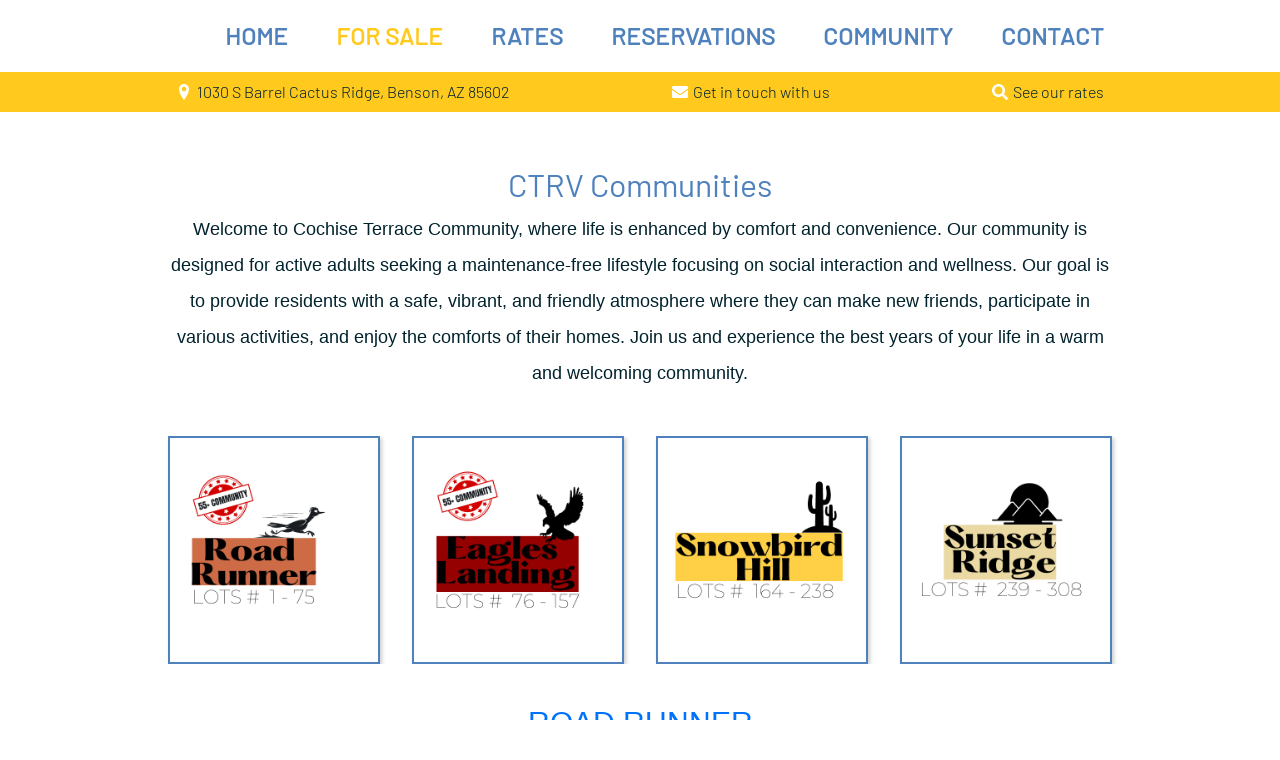

--- FILE ---
content_type: text/html; charset=UTF-8
request_url: https://www.ctrvresort.com/for-sale
body_size: 14311
content:
<!DOCTYPE html><html lang="en"><head><title>RVs and Lots For Sale - CT RV Resort</title><meta http-equiv="Content-Type" content="text/html; charset=utf-8" /><meta name="keywords" content="rv, rv lots, mobile homes, manufactured home, rv rentals" /><meta name="description" content="RV lots and manufactured homes for sale in Benson, Arizona" /><meta property="og:description" content="RV lots and manufactured homes for sale in Benson, Arizona" /><meta name="icbm" content="31.9525,-110.345" /><meta name="geo.position" content="31.9525;-110.345" /><meta name="geo.placename" content="Benson, AZ" /><meta property="og:title" content="RVs and Lots For Sale - CT RV Resort" /><meta property="og:type" content="website" /><meta property="og:locale" content="en" /><meta property="og:image" content="https://cdn6.site-media.eu/images/1200x630/3113472/ctrv_aerial_slide.jpg" /><meta property="og:url" content="https://www.ctrvresort.com/for-sale" /><meta name="viewport" content="width=device-width, initial-scale=1" /><!-- Google Tag Manager --><script>(function(w,d,s,l,i){w[l]=w[l]||[];w[l].push({'gtm.start':
new Date().getTime(),event:'gtm.js'});var f=d.getElementsByTagName(s)[0],
j=d.createElement(s),dl=l!='dataLayer'?'&l='+l:'';j.async=true;j.src=
'https://www.googletagmanager.com/gtm.js?id='+i+dl;f.parentNode.insertBefore(j,f);
})(window,document,'script','dataLayer','GTM-PLQ42Z6');</script><!-- End Google Tag Manager --><!-- Facebook Pixel Code --><script>
  !function(f,b,e,v,n,t,s)
  {if(f.fbq)return;n=f.fbq=function(){n.callMethod?
  n.callMethod.apply(n,arguments):n.queue.push(arguments)};
  if(!f._fbq)f._fbq=n;n.push=n;n.loaded=!0;n.version='2.0';
  n.queue=[];t=b.createElement(e);t.async=!0;
  t.src=v;s=b.getElementsByTagName(e)[0];
  s.parentNode.insertBefore(t,s)}(window, document,'script',
  'https://connect.facebook.net/en_US/fbevents.js');
  fbq('init', '446438556084271');
  fbq('track', 'PageView');
</script><noscript><img height="1" width="1" style="display:none"
  src="https://www.facebook.com/tr?id=446438556084271&ev=PageView&noscript=1"
/></noscript><!-- End Facebook Pixel Code --><script type="text/javascript" src="//nexus.ensighten.com/choozle/9250/Bootstrap.js"></script><link rel="icon" type="image/png" href="https://cdn6.site-media.eu/images/16x16/3091680/ctrvresort-logo-transparent-200.png" sizes="16x16"><link rel="icon" type="image/png" href="https://cdn6.site-media.eu/images/32x32/3091680/ctrvresort-logo-transparent-200.png" sizes="32x32"><link rel="icon" type="image/png" href="https://cdn6.site-media.eu/images/96x96/3091680/ctrvresort-logo-transparent-200.png" sizes="96x96"><link rel="apple-touch-icon-precomposed" sizes="152x152" href="https://cdn6.site-media.eu/images/152x152/3091680/ctrvresort-logo-transparent-200.png"><link rel="preconnect" href="https://cdn6.site-media.eu" /><link rel="stylesheet" type="text/css" media="screen" href="/webcard/static/app.min.1768398951.css"/><link rel="stylesheet" type="text/css" media="screen" href="/css/custom.251201220341.css" id="customcss"/><link rel="canonical" href="https://www.ctrvresort.com/for-sale"/><script>if (!webcard) var webcard={};webcard.id=210465;webcard.moduleId=1275060;webcard.culture="en";webcard.type=2;webcard.isEdit=false;webcard.isPreview=false;webcard.isMobile=/Android|webOS|iPhone|iPad|iPod|BlackBerry/i.test(navigator.userAgent);webcard.isTouch='ontouchstart' in window || navigator.msMaxTouchPoints > 0;webcard.googleMapsEmbedApiKey='AIzaSyDoOLq_ts27g3vEog9sGYB0GJSyWBDK9gs';webcard.googleMapsApiKey='';webcard.apiHost='api.sitehub.io';var extraPath='';</script><link rel="preload" as="style" href="https://cdn6.site-media.eu/g/fonts/css?family=Barlow:regular,300%7CBebas+Neue:300,regular,700&amp;subset=latin&amp;display=swap" /><link rel="stylesheet" media="print" onload="this.media='all'" href="https://cdn6.site-media.eu/g/fonts/css?family=Barlow:regular,300%7CBebas+Neue:300,regular,700&amp;subset=latin&amp;display=swap" /><style>figure{margin:0}#ed-103456787 { flex-basis: auto; flex-grow: 1; } #ed-485552810 { flex-basis: auto; } #ed-485552810 > .inner { justify-content: space-between; align-items: center; } #ed-50954006 { flex-basis: auto; } #ed-50953997 { flex-basis: auto; } #ed-50953997 > .inner { justify-content: space-between; } #ed-50953973 > .inner { flex-direction: column; align-items: flex-start; align-content: flex-start; } #ed-96293174 img { width: 100%; } #ed-96293183 img { width: 100%; } #ed-96293192 img { width: 100%; } #ed-96293201 img { width: 100%; } #ed-437293913 .space { height: 50px; } #ed-110189515 .space { height: 50px; } #ed-110189513 .space { height: 50px; } #ed-84063461 { text-align: center; } #ed-84063455 img { object-position: center center; } #ed-84063455 { text-align: center; } #ed-26016591 { text-align: center; }  #ed-26016498 > .inner { align-items: center; align-content: center; } #ed-26016498 { min-height: 30vh; } #ed-26755623 > .inner { justify-content: center; }</style></head><body class="page-1275060 pagelayout-1 slogan culture-en"><div class="ed-element ed-container flex-align-items-start flex-align-content-start banner preset-banner-default wv-clone wv-overflow_visible wv-light-edit" id="ed-50953973"><div class="inner" id="home"><div class="ed-element ed-html wv-light-edit" style="flex-basis: auto;" id="ed-50953976"><!-- Google Tag Manager (noscript) -->
<noscript><iframe src="https://www.googletagmanager.com/ns.html?id=GTM-PLQ42Z6"
height="0" width="0" style="display:none;visibility:hidden"></iframe></noscript>
<!-- End Google Tag Manager (noscript) --></div><div class="ed-element ed-reference ed-reference-container menu-wrapper flex-justify-content-space-between flex-align-items-center wv-boxed preset-menu-default wv-spacer wv-light-edit full-width" id="ed-485552810" data-reference="103456781"><div class="inner"><nav class="ed-element ed-menu wv-custom wv-light-edit" id="ed-103456787"><ul class="menu-level-0"><li class="wv-page-1275000-en first"><a href="/" class="wv-page-1275000-en first">Home</a></li><li class="wv-page-1275060-en active"><a href="/for-sale" class="wv-page-1275060-en active">For Sale</a></li><li class="wv-page-1275063-en"><a href="/overnight-rates" class="wv-page-1275063-en">Rates</a></li><li class="wv-page-2817457-en menu-sub"><a href="/for-rent" class="wv-page-2817457-en sub-trigger">Reservations</a><div class="sub"><ul class="sub menu-level-1"><li class="first end"><a target="_blank" href="https://properties.camping.com/ctrv-resort/reservations" class="first last">Go to Reserve Online</a></li></ul></div></li><li class="wv-page-1275153-en menu-sub"><a href="/photos" class="wv-page-1275153-en sub-trigger">Community</a><div class="sub"><ul class="sub menu-level-1"><li class="wv-page-1275153-en first"><a href="/photos" class="wv-page-1275153-en first">Photos</a></li><li class="wv-page-1275057-en"><a href="/calendar" class="wv-page-1275057-en">Calendar</a></li><li class="wv-page-1275102-en"><a href="/day-trips" class="wv-page-1275102-en">Day Trips</a></li><li class="wv-page-1904936-en end"><a href="/rules" class="wv-page-1904936-en last">Rules &amp; Regulations</a></li></ul></div></li><li class="end"><a href="/#contact" class="last">Contact</a></li></ul></nav><div class="ed-element ed-container mobile-cont wv-light-edit" id="ed-103456790"><div class="inner"><figure class="ed-element ed-icon mobile-icon wv-light-edit" id="ed-103456793"><a href="tel:+15207200911"><svg xmlns="http://www.w3.org/2000/svg" viewBox="170 -787 659 875" data-icon="ico-phone" preserveAspectRatio="xMidYMid"><path d="M390.7 -496.7C270.4 -427.2 453.9 -83.1 585.6 -159.1L707.7 52.3C652.1 84.4 605.2 104.6 540.8 67.8 362 -34.4 165.2 -375.1 170.8 -578.3c1.9 -70.6 43.6 -98.3 97.9 -129.7 23.3 40.4 98.6 170.8 122 211.3zm50.4 -5.7c-13 7.5 -29.7 3.1 -37.3 -10l-115 -199.3c-7.5 -13 -3.1 -29.7 10 -37.3l60.5 -34.9c13 -7.5 29.7 -3.1 37.3 10L511.7 -574.6c7.5 13 3.1 29.7 -10 37.2l-60.6 35zM755.5 42.1c-13 7.5 -29.7 3.1 -37.3 -10l-115 -199.3c-7.5 -13 -3.1 -29.7 10 -37.3l60.5 -34.9c13 -7.5 29.7 -3.1 37.3 10L826.1 -30.1c7.5 13 3.1 29.7 -10 37.3l-60.6 34.9z"></path></svg></a></figure><div class="ed-element ed-html menu-trigger wv-light-edit" id="ed-103456796">
<span></span>
<span></span>
<span></span>
<span></span>
<span></span>
<span></span></div></div></div></div></div><div class="ed-element ed-container wv-boxed flex-justify-content-space-between preset-info-bar-default hide-sm wv-light-edit" id="ed-50953997"><div class="inner"><div class="ed-element ed-container flex-align-items-center flex-align-content-center wv-light-edit" id="ed-50954000"><div class="inner"><figure class="ed-element ed-icon wv-light-edit" style="flex-basis: auto;" id="ed-50954003"><svg xmlns="http://www.w3.org/2000/svg" viewBox="0 -384 239 384" data-icon="ion-ion-location" preserveAspectRatio="xMidYMid" style="height: 16px; width: 16px;"><path d="M119 -384c66 -0 120 54 120 120c0 115 -120 264 -120 264s-119 -149 -119 -264c0 -66 53 -120 119 -120zM119 -206c31 -0 57 -25 57 -56s-26 -57 -57 -57s-56 26 -56 57s25 56 56 56z" class="fill-background"></path></svg></figure><div class="ed-element ed-text custom-theme wv-light-edit" id="ed-50954006"><p><span data-bind="customer.street">1030 S Barrel Cactus Ridge</span>, <span data-bind="customer.city">Benson, AZ</span> <span data-bind="customer.zip">85602</span></p></div></div></div><div class="ed-element ed-container flex-align-items-center flex-align-content-center wv-light-edit" id="ed-50954009"><div class="inner"><figure class="ed-element ed-icon wv-light-edit" style="flex-basis: auto;" id="ed-50954012"><svg xmlns="http://www.w3.org/2000/svg" viewBox="0 -384 512 384" data-icon="fa-solid-envelope" preserveAspectRatio="xMidYMid" style="height: 16px; width: 16px;"><path d="M502.3 -257.2C506.2 -260.3 512 -257.4 512 -252.5V-48C512 -21.5 490.5 -0 464 -0H48C21.5 -0 0 -21.5 0 -48V-252.4C0 -257.4 5.7 -260.2 9.7 -257.1C32.1 -239.7 61.8 -217.6 163.8 -143.5C184.9 -128.1 220.5 -95.7 256 -95.9C291.7 -95.6 328 -128.7 348.3 -143.5C450.3 -217.6 479.9 -239.8 502.3 -257.2zM256 -128C279.2 -127.6 312.6 -157.2 329.4 -169.4C462.1 -265.7 472.2 -274.1 502.8 -298.1C508.6 -302.6 512 -309.6 512 -317V-336C512 -362.5 490.5 -384 464 -384H48C21.5 -384 0 -362.5 0 -336V-317C0 -309.6 3.4 -302.7 9.2 -298.1C39.8 -274.2 49.9 -265.7 182.6 -169.4C199.4 -157.2 232.8 -127.6 256 -128z" class="fill-background"></path></svg></figure><div class="ed-element ed-text custom-theme scroll wv-light-edit" style="flex-basis: auto;" id="ed-50954015"><p><a href="/#contact" title="">Get in touch with us</a></p></div></div></div><div class="ed-element ed-container flex-align-items-center flex-align-content-center wv-light-edit" id="ed-50954018"><div class="inner"><figure class="ed-element ed-icon wv-light-edit" style="flex-basis: auto;" id="ed-50954021"><svg xmlns="http://www.w3.org/2000/svg" viewBox="0 -448 511 512" data-icon="fa-solid-search" preserveAspectRatio="xMidYMid" style="width: 16px; height: 16px;"><path d="M505 -5.3L405.3 -105C400.8 -109.5 394.7 -112 388.3 -112H372C399.6 -147.3 416 -191.7 416 -240C416 -354.9 322.9 -448 208 -448S0 -354.9 0 -240S93.1 -32 208 -32C256.3 -32 300.7 -48.4 336 -76V-59.7C336 -53.3 338.5 -47.2 343 -42.7L442.7 57C452.1 66.4 467.3 66.4 476.6 57L504.9 28.7C514.3 19.3 514.3 4.1 505 -5.3zM208 -112C137.3 -112 80 -169.2 80 -240C80 -310.7 137.2 -368 208 -368C278.7 -368 336 -310.8 336 -240C336 -169.3 278.8 -112 208 -112z" class="fill-background"></path></svg></figure><div class="ed-element ed-text custom-theme scroll wv-light-edit" style="flex-basis: auto;" id="ed-50954024"><p><a href="/overnight-rates" title="">See our rates</a></p></div></div></div></div></div></div></div><div class="ed-element ed-container wv-boxed wv-spacer wv-light-edit" id="ed-437232697"><div class="inner" id="about-us" style="padding-top: 2em; padding-bottom: 2em;"><div class="ed-element ed-headline custom-theme wv-light-edit" id="ed-437232700"><h2 class="center"><span class="color-primary"><strong>CTRV Communities</strong></span></h2></div><div class="ed-element ed-text custom-theme" id="ed-437232703"><p style="text-align: center;"><span style="font-size: 18px; font-family: Verdana, Geneva, sans-serif;">Welcome to Cochise Terrace Community, where life is enhanced by comfort and convenience. Our community is designed for active adults seeking a maintenance-free lifestyle focusing on social interaction and wellness. Our goal is to provide residents with a safe, vibrant, and friendly atmosphere where they can make new friends, participate in various activities, and enjoy the comforts of their homes. Join us and experience the best years of your life in a warm and welcoming community.</span></p></div></div></div><div class="ed-element ed-container wv-boxed wv-overflow_hidden preset-image-boxes-v3-border" id="ed-96293168"><div class="inner"><div class="ed-element ed-container image-boxes-box wv-overflow_visible" id="ed-96293171"><div class="inner"><figure class="ed-element ed-image" id="ed-96293174"><a href="/for-sale#ed-new-270" class="wv-link-elm"><img src="data:image/svg+xml,%3Csvg%20width='1024'%20viewBox='0%200%201024%201024'%20xmlns='http://www.w3.org/2000/svg'%3E%3Crect%20width='1024'%20height='1024'%20style='fill:%20%23F7F7F7'%20/%3E%3C/svg%3E" alt="" data-src="https://cdn6.site-media.eu/images/1024/6490243/LOA1.png" class="lazyload ed-lazyload"></a></figure></div></div><div class="ed-element ed-container image-boxes-box wv-overflow_visible" id="ed-96293180"><div class="inner"><figure class="ed-element ed-image" id="ed-96293183"><a href="/for-sale#ed-437293922" class="wv-link-elm"><img src="data:image/svg+xml,%3Csvg%20width='1024'%20viewBox='0%200%201024%201024'%20xmlns='http://www.w3.org/2000/svg'%3E%3Crect%20width='1024'%20height='1024'%20style='fill:%20%23F7F7F7'%20/%3E%3C/svg%3E" alt="" data-src="https://cdn6.site-media.eu/images/1024/6490240/HOA.png" class="lazyload ed-lazyload"></a></figure></div></div><div class="ed-element ed-container image-boxes-box wv-overflow_visible" id="ed-96293189"><div class="inner"><figure class="ed-element ed-image" id="ed-96293192"><a href="/for-sale#ed-new-832" class="wv-link-elm"><img src="data:image/svg+xml,%3Csvg%20width='1024'%20viewBox='0%200%201024%201024'%20xmlns='http://www.w3.org/2000/svg'%3E%3Crect%20width='1024'%20height='1024'%20style='fill:%20%23F7F7F7'%20/%3E%3C/svg%3E" alt="" data-src="https://cdn6.site-media.eu/images/1024/6490244/Snowbird.png" class="lazyload ed-lazyload"></a></figure></div></div><div class="ed-element ed-container image-boxes-box wv-overflow_visible" id="ed-96293198"><div class="inner"><figure class="ed-element ed-image" id="ed-96293201"><a href="/for-sale#ed-438296657" class="wv-link-elm"><img src="data:image/svg+xml,%3Csvg%20width='1024'%20viewBox='0%200%201024%201024'%20xmlns='http://www.w3.org/2000/svg'%3E%3Crect%20width='1024'%20height='1024'%20style='fill:%20%23F7F7F7'%20/%3E%3C/svg%3E" alt="" data-src="https://cdn6.site-media.eu/images/1024/6490247/Sunset.png" class="lazyload ed-lazyload"></a></figure></div></div></div></div><div class="ed-element ed-container wv-boxed" id="ed-437293916"><div class="inner"><div class="ed-element ed-container full-width bg-background" style="background-size: auto;" id="ed-437293919"><div class="inner"><div class="ed-element ed-container" id="ed-438259438"><div class="inner"><div class="ed-element ed-container" id="ed-804849492"><div class="inner">&nbsp;</div></div><div class="ed-element ed-text custom-theme" id="ed-438259441"><p style="text-align: center;"><span class="color-primary"><strong><span style="font-family: Verdana, Geneva, sans-serif; font-size: 30px; color: rgb(0, 114, 252);">ROAD RUNNER</span></strong></span></p></div><div class="ed-element ed-text custom-theme wv-overflow_visible" id="ed-438259444"><p style="text-align: center; line-height: 1;"><strong><span style="font-size: 18px; font-family: Verdana, Geneva, sans-serif;">ASSOCIATION FEE $632/ ANNUAL WATER &amp; SEWER INCL.&nbsp;</span></strong></p><p style="text-align: center; line-height: 1;"><span style="font-size: 18px; font-family: Verdana, Geneva, sans-serif;"><strong>CTRV FACILITY FEE $544/ ANNUAL</strong></span></p><p style="text-align: center; line-height: 1;"><strong><span style="font-size: 18px; font-family: Verdana, Geneva, sans-serif;">ASSOCIATION SETUP FEE $25/ 1 TIME</span></strong></p><p style="text-align: center; line-height: 1;"><br></p></div><div class="ed-element ed-container wv-boxed wv-spacer preset-table-v3-border-full" id="ed-438278941"><div class="inner"><div class="ed-element ed-text table-text custom-theme" id="ed-438278944"><table style="width: 100%;"><tbody><tr><td style="width: 36.5973%;"><div data-empty="true" style="text-align: center;"><span style="font-size: 24px; font-family: &quot;Bebas Neue&quot;;"><i class="svg-text-icon ico-long-arrow-right fr-deletable" contenteditable="false">  <svg xmlns="http://www.w3.org/2000/svg" viewBox="200 -510 599 320"><path d="M225.9 -312.6h412V-203.1c0 14.3 8.2 17.7 18.3 7.6l136.2 -136.2c10.1 -10.1 10.1 -26.5 0 -36.6L656.2 -504.5c-10.1 -10.1 -18.3 -6.7 -18.3 7.6V-387.4h-412c-14.3 -0 -25.9 11.6 -25.9 25.9v22.9c0 14.4 11.6 26 25.9 26z"></path></svg> </i><a href="https://tours.tourfactory.com/tours/tour.asp?t=3232166&amp;r=https%3A%2F%2Fpowerhouse%2Etourfactory%2Ecom%2F" title="">Lot 2</a>7</span></div></td><td style="width: 33.2925%;"><span style="font-size: 24px; font-family: &quot;Bebas Neue&quot;;">$109,900</span></td><td style="width: 30.1102%;"><div style="text-align: center;"><span style="font-size: 24px; font-family: &quot;Bebas Neue&quot;;">On the wash w Awning</span></div></td></tr><tr><td style="width: 36.5973%;"><div style="text-align: center;"><span style="font-size: 24px; font-family: &quot;Bebas Neue&quot;;"><i class="svg-text-icon ico-long-arrow-right fr-deletable" contenteditable="false"> &nbsp;<svg xmlns="http://www.w3.org/2000/svg" viewBox="200 -510 599 320"><path d="M225.9 -312.6h412V-203.1c0 14.3 8.2 17.7 18.3 7.6l136.2 -136.2c10.1 -10.1 10.1 -26.5 0 -36.6L656.2 -504.5c-10.1 -10.1 -18.3 -6.7 -18.3 7.6V-387.4h-412c-14.3 -0 -25.9 11.6 -25.9 25.9v22.9c0 14.4 11.6 26 25.9 26z"></path></svg> </i><a href="https://tours.tourfactory.com/tours/tour.asp?t=3195961&amp;r=https%3A%2F%2Ftours%2Etourfactory%2Ecom%2Fresults%2Easp%3Fu%3D1036%26p%3D1" title="" target="_blank">&nbsp;LOT 26</a></span></div></td><td style="width: 33.2925%;"><span style="font-family: &quot;Bebas Neue&quot;; font-size: 24px;"><span style="color: rgb(250, 27, 2);">&nbsp;</span><span style="color: rgb(250, 30, 3);">pending </span>$155,000</span></td><td style="width: 30.1102%;"><div style="text-align: center;"><span style="font-size: 24px; font-family: &quot;Bebas Neue&quot;;">LARGE LOT! MUST SEE!</span></div></td></tr><tr><td style="width: 36.5973%;"><div style="text-align: center;"><span style="font-size: 24px; font-family: &quot;Bebas Neue&quot;;"><i class="svg-text-icon ico-long-arrow-right fr-deletable" contenteditable="false"> <svg xmlns="http://www.w3.org/2000/svg" viewBox="200 -510 599 320"><path d="M225.9 -312.6h412V-203.1c0 14.3 8.2 17.7 18.3 7.6l136.2 -136.2c10.1 -10.1 10.1 -26.5 0 -36.6L656.2 -504.5c-10.1 -10.1 -18.3 -6.7 -18.3 7.6V-387.4h-412c-14.3 -0 -25.9 11.6 -25.9 25.9v22.9c0 14.4 11.6 26 25.9 26z"></path></svg> </i><a href="https://tours.tourfactory.com/tours/tour.asp?t=3191910&amp;r=https%3A%2F%2Ftours%2Etourfactory%2Ecom%2Fresults%2Easp%3Fu%3D1036%26p%3D1" title="" target="_blank">&nbsp;LOT 33</a></span></div></td><td style="width: 33.2925%;"><span style="font-size: 24px; font-family: &quot;Bebas Neue&quot;;"><strong><span style="color: rgb(250, 30, 3);">pending</span> $129,900</strong></span></td><td style="width: 30.1102%;"><div style="text-align: center;"><span style="font-size: 24px; font-family: &quot;Bebas Neue&quot;;">4600+ SF RV LOT &amp; SHED !</span></div></td></tr></tbody></table></div></div></div></div></div><div class="ed-element ed-text custom-theme" id="ed-437293922"><p style="text-align: center;"><strong><span style="color: rgb(0, 114, 252); font-family: Verdana, Geneva, sans-serif; font-size: 30px;">EAGLES LANDING</span></strong></p></div><div class="ed-element ed-text custom-theme wv-overflow_visible" id="ed-437293925"><p style="text-align: center; line-height: 1;"><strong><span style="font-size: 18px; font-family: Verdana, Geneva, sans-serif;">ASSOCIATION FEE $250/ ANNUAL&nbsp;</span></strong></p><p style="text-align: center; line-height: 1;"><span style="font-size: 18px; font-family: Verdana, Geneva, sans-serif;"><strong>CTRV FACILITY FEE $544/ ANNUAL</strong></span></p><p style="text-align: center; line-height: 1;"><strong><span style="font-size: 18px; font-family: Verdana, Geneva, sans-serif;">ASSOCIATION SETUP FEE $25/ 1 TIME</span></strong></p><p style="text-align: center; line-height: 1;"><br></p></div><div class="ed-element ed-container wv-boxed wv-spacer preset-table-v3-border-full" id="ed-600533751"><div class="inner"><div class="ed-element ed-text table-text custom-theme" id="ed-600533754"><table style="width: 100%; margin-left: calc(0%);"><tbody style="text-align: center;"><tr><td style="width: 36.5973%;"><div style="text-align: center;"><i class="svg-text-icon ico-long-arrow-right fr-deletable" style="box-sizing: inherit; display: inline-block; line-height: 1; vertical-align: baseline; color: rgb(0, 34, 45); font-family: &quot;Bebas Neue&quot;; font-size: 24px; font-variant-ligatures: normal; font-variant-caps: normal; font-weight: 300; letter-spacing: normal; orphans: 2; text-align: center; text-indent: 0px; text-transform: none; widows: 2; word-spacing: 0px; -webkit-text-stroke-width: 0px; white-space: normal; background-color: rgb(255, 255, 255); text-decoration-thickness: initial; text-decoration-style: initial; text-decoration-color: initial;" contenteditable="false"> <svg xmlns="http://www.w3.org/2000/svg" viewBox="200 -510 599 320"><path d="M225.9 -312.6h412V-203.1c0 14.3 8.2 17.7 18.3 7.6l136.2 -136.2c10.1 -10.1 10.1 -26.5 0 -36.6L656.2 -504.5c-10.1 -10.1 -18.3 -6.7 -18.3 7.6V-387.4h-412c-14.3 -0 -25.9 11.6 -25.9 25.9v22.9c0 14.4 11.6 26 25.9 26z"></path></svg> &nbsp;</i><span style="font-size: 24px; font-family: &quot;Bebas Neue&quot;;"><a href="https://powerhouse.tourfactory.com/Inventory/TourSummary.asp?nTourID=3233295&amp;_ga=2.99082590.172663362.1767718507-605285123.1767718507&amp;SessionKey={334FF154-8CB7-4239-B6FE-575CFA8F9BA1}" title="">Lot 145</a>&nbsp;</span></div></td><td style="width: 33.2925%;" class="fr-selected-cell"><div style="text-align: center;"><span style="font-family: &quot;Bebas Neue&quot;; font-size: 24px;">$320,000</span></div></td><td style="width: 30.1102%;"><div style="text-align: center;"><span style="font-family: &quot;Bebas Neue&quot;; font-size: 24px;">Manufactured Home WITH CARPORT and shed (double lot)</span></div></td></tr></tbody></table></div></div></div><div class="ed-element ed-text custom-theme" id="ed-438267019"><p style="text-align: center;"><strong><span style="color: rgb(0, 114, 252); font-family: Verdana, Geneva, sans-serif; font-size: 30px;">SNOWBIRD HILL</span></strong></p></div><div class="ed-element ed-text custom-theme wv-overflow_visible" id="ed-438267022"><p style="text-align: center; line-height: 1;"><strong><span style="font-size: 18px; font-family: Verdana, Geneva, sans-serif;">ASSOCIATION FEE $480/ ANNUAL INCLUDES WATER &amp; SEWER</span></strong></p><p style="text-align: center; line-height: 1;"><span style="font-size: 18px; font-family: Verdana, Geneva, sans-serif;"><strong>CTRV FACILITY FEE $544/ ANNUAL</strong></span></p><p style="text-align: center; line-height: 1;"><strong><span style="font-size: 18px; font-family: Verdana, Geneva, sans-serif;">ASSOCIATION SETUP FEE $175/ 1 TIME</span></strong></p><p style="text-align: center; line-height: 1;"><br></p></div><div class="ed-element ed-container wv-boxed wv-spacer preset-table-v3-border-full" id="ed-804886475"><div class="inner"><div class="ed-element ed-text table-text custom-theme" id="ed-804886478"><table style="width: 100%;"><tbody><tr><td style="width: 36.5466%; text-align: center;"><span style="font-size: 24px; font-family: &quot;Bebas Neue&quot;;"><i class="svg-text-icon ico-long-arrow-right fr-deletable" style="box-sizing: inherit; display: inline-block; line-height: 1; vertical-align: baseline;" contenteditable="false"> <svg xmlns="http://www.w3.org/2000/svg" viewBox="200 -510 599 320"><path d="M225.9 -312.6h412V-203.1c0 14.3 8.2 17.7 18.3 7.6l136.2 -136.2c10.1 -10.1 10.1 -26.5 0 -36.6L656.2 -504.5c-10.1 -10.1 -18.3 -6.7 -18.3 7.6V-387.4h-412c-14.3 -0 -25.9 11.6 -25.9 25.9v22.9c0 14.4 11.6 26 25.9 26z"></path></svg> </i>LOT <a href="https://tours.tourfactory.com/tours/tour.asp?t=3230366&amp;r=https%3A%2F%2Fpowerhouse%2Etourfactory%2Ecom%2F" title="">210</a></span></td><td style="width: 33.1568%; text-align: center;"><span style="color: rgb(0, 34, 45); font-family: &quot;Bebas Neue&quot;; font-size: 24px; font-style: normal; font-variant-ligatures: normal; font-variant-caps: normal; font-weight: 300; letter-spacing: normal; orphans: 2; text-align: center; text-indent: 0px; text-transform: none; widows: 2; word-spacing: 0px; -webkit-text-stroke-width: 0px; white-space: normal; background-color: rgb(255, 255, 255); text-decoration-thickness: initial; text-decoration-style: initial; text-decoration-color: initial; float: none; display: inline !important;">$182,570</span><br></td><td style="width: 30.1102%;"><div data-empty="true" style="text-align: center;"><span style="font-size: 24px; font-family: &quot;Bebas Neue&quot;;">On the wash with Laundry Room</span></div></td></tr><tr><td style="width: 36.5466%; text-align: center;"><span style="font-size: 24px; font-family: &quot;Bebas Neue&quot;;"><i class="svg-text-icon ico-long-arrow-right fr-deletable" style="box-sizing: inherit; display: inline-block; line-height: 1; vertical-align: baseline;" contenteditable="false"> <svg xmlns="http://www.w3.org/2000/svg" viewBox="200 -510 599 320"><path d="M225.9 -312.6h412V-203.1c0 14.3 8.2 17.7 18.3 7.6l136.2 -136.2c10.1 -10.1 10.1 -26.5 0 -36.6L656.2 -504.5c-10.1 -10.1 -18.3 -6.7 -18.3 7.6V-387.4h-412c-14.3 -0 -25.9 11.6 -25.9 25.9v22.9c0 14.4 11.6 26 25.9 26z"></path></svg> </i>Lot <a href="https://tours.tourfactory.com/tours/tour.asp?t=3231559&amp;r=https%3A%2F%2Fpowerhouse%2Etourfactory%2Ecom%2F">221</a></span></td><td style="width: 33.1568%; text-align: center;"><div data-empty="true" style="text-align: center;"><span style="font-size: 24px; font-family: &quot;Bebas Neue&quot;;"><span style="color: rgb(229, 69, 29);">Reduced</span> $159,900</span></div></td><td style="width: 30.1102%;"><div style="text-align: center;"><span style="font-size: 24px; font-family: &quot;Bebas Neue&quot;;">Park Model with AZ room and Utility room</span></div></td></tr><tr><td style="width: 36.5466%;"><div data-empty="true" style="text-align: center;"><span style="font-family: &quot;Bebas Neue&quot;; font-size: 24px;"><i class="svg-text-icon ico-long-arrow-right fr-deletable" style="box-sizing: inherit; display: inline-block; line-height: 1; vertical-align: baseline;" contenteditable="false"> <svg xmlns="http://www.w3.org/2000/svg" viewBox="200 -510 599 320"><path d="M225.9 -312.6h412V-203.1c0 14.3 8.2 17.7 18.3 7.6l136.2 -136.2c10.1 -10.1 10.1 -26.5 0 -36.6L656.2 -504.5c-10.1 -10.1 -18.3 -6.7 -18.3 7.6V-387.4h-412c-14.3 -0 -25.9 11.6 -25.9 25.9v22.9c0 14.4 11.6 26 25.9 26z"></path></svg> </i> LOT 225</span></div></td><td style="width: 33.1568%;"><span style="font-size: 24px; font-family: &quot;Bebas Neue&quot;;"><span style="color: rgb(45, 2, 0);">&nbsp;$56,900</span></span></td><td style="width: 30.1102%;"><div data-empty="true" style="text-align: center;"><span style="font-size: 24px; font-family: &quot;Bebas Neue&quot;;">Scenic views of the wash</span></div><p style="text-align: center;"><span style="font-size: 24px; font-family: &quot;Bebas Neue&quot;;">Shed with Washer/Dryer</span></p></td></tr><tr><td style="width: 36.5466%;"><div style="text-align: center;"><span style="font-family: &quot;Bebas Neue&quot;; font-size: 24px;"><i class="svg-text-icon ico-long-arrow-right fr-deletable" contenteditable="false"> <svg xmlns="http://www.w3.org/2000/svg" viewBox="200 -510 599 320"><path d="M225.9 -312.6h412V-203.1c0 14.3 8.2 17.7 18.3 7.6l136.2 -136.2c10.1 -10.1 10.1 -26.5 0 -36.6L656.2 -504.5c-10.1 -10.1 -18.3 -6.7 -18.3 7.6V-387.4h-412c-14.3 -0 -25.9 11.6 -25.9 25.9v22.9c0 14.4 11.6 26 25.9 26z"></path></svg> </i>&nbsp;<a href="https://tours.tourfactory.com/tours/tour.asp?t=3226061&amp;r=https%3A%2F%2Ftours%2Etourfactory%2Ecom%2Fresults%2Easp%3Fu%3D1036%26p%3D1" title="" target="_blank">LOT 231</a></span></div></td><td style="width: 33.1568%;"><span style="font-size: 24px; font-family: &quot;Bebas Neue&quot;;"><span style="color: rgb(229, 69, 29);">REDUCED&nbsp;</span>$54,900</span></td><td style="width: 30.1102%;"><div data-empty="true" style="text-align: center;"><span style="font-size: 24px; font-family: &quot;Bebas Neue&quot;;">Carport, Shed on the wash</span></div></td></tr><tr><td style="width: 36.5466%; text-align: center;"><span style="font-size: 24px; font-family: &quot;Bebas Neue&quot;;"><i class="svg-text-icon ico-long-arrow-right fr-deletable" contenteditable="false"> <svg xmlns="http://www.w3.org/2000/svg" viewBox="200 -510 599 320"><path d="M225.9 -312.6h412V-203.1c0 14.3 8.2 17.7 18.3 7.6l136.2 -136.2c10.1 -10.1 10.1 -26.5 0 -36.6L656.2 -504.5c-10.1 -10.1 -18.3 -6.7 -18.3 7.6V-387.4h-412c-14.3 -0 -25.9 11.6 -25.9 25.9v22.9c0 14.4 11.6 26 25.9 26z"></path></svg> </i>Lot 233</span></td><td style="width: 33.1568%;"><span style="font-size: 24px; font-family: &quot;Bebas Neue&quot;;">$139,500</span></td><td style="width: 30.1102%; text-align: center;"><span style="font-size: 24px; font-family: &quot;Bebas Neue&quot;;">2025 Park Model on the wash</span><br><span style="font-size: 24px; font-family: &quot;Bebas Neue&quot;;">Photos coming soon</span><br></td></tr><tr><td style="width: 36.5466%;"><div style="text-align: center;"><a href="https://tours.tourfactory.com/tours/tour.asp?t=3216415&amp;r=https%3A%2F%2Fpowerhouse%2Etourfactory%2Ecom%2F" title="" style="box-sizing: inherit; color: rgb(0, 34, 45); text-decoration: none; background-color: rgb(255, 255, 255); transition: 0.3s ease-in-out; touch-action: manipulation; font-family: Barlow; font-size: 24px; font-style: normal; font-variant-ligatures: normal; font-variant-caps: normal; font-weight: 300; letter-spacing: normal; orphans: 2; text-align: center; text-indent: 0px; text-transform: none; widows: 2; word-spacing: 0px; -webkit-text-stroke-width: 0px; white-space: normal;"><strong style="box-sizing: inherit; font-weight: 400;"><span style="box-sizing: inherit; font-family: &quot;Bebas Neue&quot;;"><i class="svg-text-icon ico-long-arrow-right fr-deletable" style="box-sizing: inherit; display: inline-block; line-height: 1; vertical-align: baseline;" contenteditable="false"> <svg xmlns="http://www.w3.org/2000/svg" viewBox="200 -510 599 320"><path d="M225.9 -312.6h412V-203.1c0 14.3 8.2 17.7 18.3 7.6l136.2 -136.2c10.1 -10.1 10.1 -26.5 0 -36.6L656.2 -504.5c-10.1 -10.1 -18.3 -6.7 -18.3 7.6V-387.4h-412c-14.3 -0 -25.9 11.6 -25.9 25.9v22.9c0 14.4 11.6 26 25.9 26z"></path></svg> </i></span></strong></a>&nbsp;<a href="https://tours.tourfactory.com/tours/tour.asp?t=3216415&amp;r=https%3A%2F%2Fpowerhouse%2Etourfactory%2Ecom%2F" title="" style="box-sizing: inherit; color: rgb(0, 34, 45); text-decoration: none; background-color: rgb(255, 255, 255); transition: 0.3s ease-in-out; touch-action: manipulation; font-family: Barlow; font-size: 24px; font-style: normal; font-variant-ligatures: normal; font-variant-caps: normal; font-weight: 300; letter-spacing: normal; orphans: 2; text-align: center; text-indent: 0px; text-transform: none; widows: 2; word-spacing: 0px; -webkit-text-stroke-width: 0px; white-space: normal;"><strong style="box-sizing: inherit; font-weight: 400;"><span style="box-sizing: inherit; font-family: &quot;Bebas Neue&quot;;">Lot 235</span></strong></a></div></td><td style="width: 33.1568%;"><span style="box-sizing: inherit; color: rgb(0, 34, 45); font-size: 24px; font-style: normal; font-variant-ligatures: normal; font-variant-caps: normal; font-weight: 300; letter-spacing: normal; orphans: 2; text-align: center; text-indent: 0px; text-transform: none; widows: 2; word-spacing: 0px; -webkit-text-stroke-width: 0px; white-space: normal; text-decoration-thickness: initial; text-decoration-style: initial; text-decoration-color: initial; font-family: &quot;Bebas Neue&quot;; background-color: rgb(255, 255, 255); float: none; display: inline !important;">&nbsp;$56,500</span></td><td style="width: 30.1102%;"><div style="text-align: center;"><strong style="box-sizing: inherit; font-weight: 400; color: rgb(0, 34, 45); font-family: Barlow; font-size: 24px; font-style: normal; font-variant-ligatures: normal; font-variant-caps: normal; letter-spacing: normal; orphans: 2; text-align: center; text-indent: 0px; text-transform: none; widows: 2; word-spacing: 0px; -webkit-text-stroke-width: 0px; white-space: normal; background-color: rgb(255, 255, 255); text-decoration-thickness: initial; text-decoration-style: initial; text-decoration-color: initial;"><span style="box-sizing: inherit; font-family: &quot;Bebas Neue&quot;;">On Wash with views</span></strong></div></td></tr></tbody></table></div></div></div><div class="ed-element ed-container wv-boxed wv-spacer preset-table-v3-border-full" id="ed-438278953"><div class="inner"><div class="ed-element ed-text custom-theme" id="ed-438296657"><p style="text-align: center;"><span style="color: rgb(0, 114, 252);"><strong><span style="font-family: Verdana, Geneva, sans-serif; font-size: 30px;"><strong>SUNSET RIDGE</strong></span></strong></span></p></div><div class="ed-element ed-text custom-theme wv-overflow_visible" id="ed-438296660"><p style="text-align: center; line-height: 1;"><strong><span style="font-size: 18px; font-family: Verdana, Geneva, sans-serif;">ASSOCIATION FEE $525/ ANNUAL INCLUDES WATER &amp; SEWER</span></strong></p><p style="text-align: center; line-height: 1;"><span style="font-size: 18px; font-family: Verdana, Geneva, sans-serif;"><strong>CTRV FACILITY FEE $544/ ANNUAL</strong></span></p><p style="text-align: center; line-height: 1;"><strong><span style="font-size: 18px; font-family: Verdana, Geneva, sans-serif;">ASSOCIATION SETUP FEE $175/ 1 TIME</span></strong></p><p style="text-align: center; line-height: 1;"><br></p></div><div class="ed-element ed-container wv-boxed wv-spacer preset-table-v3-border-full" id="ed-438296663"><div class="inner"><div class="ed-element ed-text table-text custom-theme" id="ed-438296666"><table style="width: 100%;"><tbody style="text-align: center;"><tr><td style="width: 36.5099%;"><div data-empty="true" style="text-align: center;"><span style="font-family: &quot;Bebas Neue&quot;; font-size: 24px;"><i class="svg-text-icon ico-long-arrow-right fr-deletable" style="box-sizing: inherit; outline: rgb(255, 170, 0) none; user-select: all; pointer-events: auto; display: inline-block; line-height: 1; vertical-align: baseline; cursor: text;" contenteditable="false"> <svg xmlns="http://www.w3.org/2000/svg" viewBox="200 -510 599 320"><path d="M225.9 -312.6h412V-203.1c0 14.3 8.2 17.7 18.3 7.6l136.2 -136.2c10.1 -10.1 10.1 -26.5 0 -36.6L656.2 -504.5c-10.1 -10.1 -18.3 -6.7 -18.3 7.6V-387.4h-412c-14.3 -0 -25.9 11.6 -25.9 25.9v22.9c0 14.4 11.6 26 25.9 26z"></path></svg> </i><a href="https://tours.tourfactory.com/tours/tour.asp?t=3221242&amp;r=https%3A%2F%2Fpowerhouse%2Etourfactory%2Ecom%2F" title="">&nbsp;Lot 253</a></span></div></td><td style="width: 33.2921%;"><span style="color: rgb(0, 34, 45); font-family: &quot;Bebas Neue&quot;; font-size: 24px; font-style: normal; font-variant-ligatures: normal; font-variant-caps: normal; font-weight: 300; letter-spacing: normal; orphans: 2; text-align: center; text-indent: 0px; text-transform: none; widows: 2; word-spacing: 0px; -webkit-text-stroke-width: 0px; white-space: normal; background-color: rgb(255, 255, 255); text-decoration-thickness: initial; text-decoration-style: initial; text-decoration-color: initial; display: inline !important; float: none;">&nbsp;$48,750</span></td><td style="width: 30.198%;"><div data-empty="true" style="text-align: center;"><span style="font-size: 24px; font-family: &quot;Bebas Neue&quot;;">10 X 18 Shed w VIEWS</span></div></td></tr></tbody></table></div></div></div></div></div></div></div></div></div><div class="ed-element ed-container wv-boxed" id="ed-84063485"><div class="inner"><div class="ed-element ed-spacer" id="ed-437293913"><div class="space"></div></div><div class="ed-element ed-spacer" id="ed-110189515"><div class="space"></div></div><div class="ed-element ed-headline custom-theme wv-light-edit" id="ed-110189518"><h2 class="center">Resort Map</h2></div><div class="ed-element ed-spacer" id="ed-110189513"><div class="space"></div></div><figure class="ed-element ed-image" id="ed-84063461"><img src="data:image/svg+xml,%3Csvg%20width='1024'%20viewBox='0%200%201024%20892.2102719033234'%20xmlns='http://www.w3.org/2000/svg'%3E%3Crect%20width='1024'%20height='892.2102719033234'%20style='fill:%20%23F7F7F7'%20/%3E%3C/svg%3E" alt="CTRV Resort Map" data-src="https://cdn6.site-media.eu/images/1024/7048484/ct-rv-resort-2023-map2.jpg" class="ed-lazyload" srcset="data:image/svg+xml,%3Csvg%20width='1024'%20viewBox='0%200%201024%20892.2102719033234'%20xmlns='http://www.w3.org/2000/svg'%3E%3Crect%20width='1024'%20height='892.2102719033234'%20style='fill:%20%23F7F7F7'%20/%3E%3C/svg%3E 1w" data-srcset="https://cdn6.site-media.eu/images/576/7048484/ct-rv-resort-2023-map2.jpg 576w, https://cdn6.site-media.eu/images/976/7048484/ct-rv-resort-2023-map2.jpg 976w, https://cdn6.site-media.eu/images/1024/7048484/ct-rv-resort-2023-map2.jpg 1024w"></figure><figure class="ed-element ed-image" id="ed-84063455"><img src="data:image/svg+xml,%3Csvg%20width='1024'%20viewBox='0%200%201024%20723.968'%20xmlns='http://www.w3.org/2000/svg'%3E%3Crect%20width='1024'%20height='723.968'%20style='fill:%20%23F7F7F7'%20/%3E%3C/svg%3E" alt="CTRV Resort Pricing" class="ed-lazyload" data-src="https://cdn6.site-media.eu/images/1024/7255492/BandRRealty.jpg" srcset="data:image/svg+xml,%3Csvg%20width='1024'%20viewBox='0%200%201024%20723.968'%20xmlns='http://www.w3.org/2000/svg'%3E%3Crect%20width='1024'%20height='723.968'%20style='fill:%20%23F7F7F7'%20/%3E%3C/svg%3E 1w" data-srcset="https://cdn6.site-media.eu/images/576/7255492/BandRRealty.jpg 576w, https://cdn6.site-media.eu/images/976/7255492/BandRRealty.jpg 976w, https://cdn6.site-media.eu/images/1024/7255492/BandRRealty.jpg 1024w"></figure></div></div><div class="ed-element ed-container wv-boxed wv-spacer preset-boxes-icons-outside wv-light-edit hide-lg hide-md hide-sm" id="ed-26016585"><div class="inner"><div class="ed-element ed-container boxes-box flex-justify-content-center flex-align-items-center flex-align-content-start wv-light-edit" id="ed-26016588"><div class="inner"><figure class="ed-element ed-icon boxes-icon wv-light-edit" id="ed-26016591"><svg xmlns="http://www.w3.org/2000/svg" viewBox="20 -448 535 512" data-icon="fa-light-star" preserveAspectRatio="xMidYMid"><path d="M528.1 -276.5L382 -297.8L316.7 -430.2C305 -453.8 271.1 -454.1 259.3 -430.2L194 -297.8L47.9 -276.5C21.7 -272.7 11.2 -240.4 30.2 -221.9L135.9 -118.9L110.9 26.6C106.4 52.9 134.1 72.6 157.3 60.3L288 -8.4L418.7 60.3C441.9 72.5 469.6 52.9 465.1 26.6L440.1 -118.9L545.8 -221.9C564.8 -240.4 554.3 -272.7 528.1 -276.5zM405.8 -130.1L433.6 31.9L288 -44.5L142.5 32L170.3 -130L52.5 -244.9L215.2 -268.5L288 -416L360.8 -268.5L523.5 -244.9L405.8 -130.1z"></path></svg></figure><div class="ed-element ed-container boxes-box-inner wv-light-edit" id="ed-26016594"><div class="inner"><div class="ed-element ed-headline custom-theme wv-light-edit" id="ed-26016597"><h3>Roadrunner Ridge</h3></div><div class="ed-element ed-text custom-theme wv-light-edit" id="ed-26016600"><p>55+ community</p><p>Lots 1-75</p></div><div class="ed-element ed-button custom-theme wv-light-edit hide-lg hide-md hide-sm" id="ed-26016603"><a class="button button-small center" data-gramm="false" href="https://cdn6.site-media.eu/images/document/5789408/LOA_Price_List1-12-22.pdf" spellcheck="false" target="_blank">Price List</a></div></div></div></div></div><div class="ed-element ed-container boxes-box flex-justify-content-center flex-align-items-center flex-align-content-start wv-light-edit" id="ed-26016606"><div class="inner"><figure class="ed-element ed-icon boxes-icon center wv-light-edit" id="ed-26016609"><svg xmlns="http://www.w3.org/2000/svg" viewBox="20 -448 535 512" data-icon="fa-light-star" preserveAspectRatio="xMidYMid"><path d="M528.1 -276.5L382 -297.8L316.7 -430.2C305 -453.8 271.1 -454.1 259.3 -430.2L194 -297.8L47.9 -276.5C21.7 -272.7 11.2 -240.4 30.2 -221.9L135.9 -118.9L110.9 26.6C106.4 52.9 134.1 72.6 157.3 60.3L288 -8.4L418.7 60.3C441.9 72.5 469.6 52.9 465.1 26.6L440.1 -118.9L545.8 -221.9C564.8 -240.4 554.3 -272.7 528.1 -276.5zM405.8 -130.1L433.6 31.9L288 -44.5L142.5 32L170.3 -130L52.5 -244.9L215.2 -268.5L288 -416L360.8 -268.5L523.5 -244.9L405.8 -130.1z"></path></svg></figure><div class="ed-element ed-container boxes-box-inner wv-light-edit" id="ed-26016612"><div class="inner"><div class="ed-element ed-headline custom-theme wv-light-edit" id="ed-26016615"><h3>Eagles Landing</h3></div><div class="ed-element ed-text custom-theme wv-light-edit" id="ed-26016618"><p><span data-field-id="documents.displayName" data-field-route="/file/0" data-ux="Element">55+ community</span></p><p><span data-field-id="documents.displayName" data-field-route="/file/0" data-ux="Element">Lots 76-157</span></p></div><div class="ed-element ed-button custom-theme wv-light-edit" id="ed-26016621"><a class="button button-small center" data-gramm="false" href="https://cdn6.site-media.eu/images/document/6008641/HOAPriceList5-10-22.pdf" spellcheck="false" target="_blank">Price List</a></div></div></div></div></div><div class="ed-element ed-container boxes-box flex-justify-content-center flex-align-items-center flex-align-content-start wv-light-edit" id="ed-26016624"><div class="inner"><figure class="ed-element ed-icon boxes-icon center wv-light-edit" id="ed-26016627"><svg xmlns="http://www.w3.org/2000/svg" viewBox="20 -448 535 512" data-icon="fa-light-star" preserveAspectRatio="xMidYMid"><path d="M528.1 -276.5L382 -297.8L316.7 -430.2C305 -453.8 271.1 -454.1 259.3 -430.2L194 -297.8L47.9 -276.5C21.7 -272.7 11.2 -240.4 30.2 -221.9L135.9 -118.9L110.9 26.6C106.4 52.9 134.1 72.6 157.3 60.3L288 -8.4L418.7 60.3C441.9 72.5 469.6 52.9 465.1 26.6L440.1 -118.9L545.8 -221.9C564.8 -240.4 554.3 -272.7 528.1 -276.5zM405.8 -130.1L433.6 31.9L288 -44.5L142.5 32L170.3 -130L52.5 -244.9L215.2 -268.5L288 -416L360.8 -268.5L523.5 -244.9L405.8 -130.1z"></path></svg></figure><div class="ed-element ed-container boxes-box-inner wv-light-edit" id="ed-26016630"><div class="inner"><div class="ed-element ed-headline custom-theme wv-light-edit" id="ed-26016633"><h3>Snowbird Hill</h3></div><div class="ed-element ed-text custom-theme wv-light-edit" id="ed-26016636"><p>Community</p><p>Lots 164-238</p></div><div class="ed-element ed-button custom-theme wv-light-edit" id="ed-26016639"><a class="button button-small center" data-gramm="false" href="https://cdn6.site-media.eu/images/document/6004042/SHCAPriceList5-7-22.pdf" spellcheck="false" target="_blank">Price List</a></div></div></div></div></div><div class="ed-element ed-container boxes-box flex-justify-content-center flex-align-items-center flex-align-content-start wv-light-edit" id="ed-26016642"><div class="inner"><figure class="ed-element ed-icon boxes-icon center wv-light-edit" id="ed-26016645"><svg xmlns="http://www.w3.org/2000/svg" viewBox="20 -448 535 512" data-icon="fa-light-star" preserveAspectRatio="xMidYMid"><path d="M528.1 -276.5L382 -297.8L316.7 -430.2C305 -453.8 271.1 -454.1 259.3 -430.2L194 -297.8L47.9 -276.5C21.7 -272.7 11.2 -240.4 30.2 -221.9L135.9 -118.9L110.9 26.6C106.4 52.9 134.1 72.6 157.3 60.3L288 -8.4L418.7 60.3C441.9 72.5 469.6 52.9 465.1 26.6L440.1 -118.9L545.8 -221.9C564.8 -240.4 554.3 -272.7 528.1 -276.5zM405.8 -130.1L433.6 31.9L288 -44.5L142.5 32L170.3 -130L52.5 -244.9L215.2 -268.5L288 -416L360.8 -268.5L523.5 -244.9L405.8 -130.1z"></path></svg></figure><div class="ed-element ed-container boxes-box-inner wv-light-edit" id="ed-26016648"><div class="inner"><div class="ed-element ed-headline custom-theme wv-light-edit" id="ed-26016651"><h3>Sunset Ridge&nbsp;</h3></div><div class="ed-element ed-text custom-theme wv-light-edit" id="ed-26016654"><p>Community</p><p>Lots 239-308</p></div><div class="ed-element ed-button custom-theme wv-light-edit" id="ed-26016657"><a class="button button-small center" href="https://cdn6.site-media.eu/images/document/6004045/CTCAPriceList5-7-22.pdf" target="_blank">Price List</a></div></div></div></div></div></div></div><div class="ed-element ed-headline custom-theme wv-light-edit" id="ed-26016666"><h2 class="center">Virtual Tours</h2></div><div class="ed-element ed-spacer wv-light-edit" id="ed-26016579"><div style="height:50px;" class="space"></div></div><div class="ed-element ed-iframe wv-light-edit" id="ed-26016663"><iframe src="https://tours.tourfactory.com/results.asp?u=1036&amp;p=1" width="100%" height="2500" frameborder="0"></div></iframe></div><div class="ed-element ed-container preset-gallery-default wv-light-edit" id="ed-26016567"><div class="inner"><div class="ed-element ed-spacer wv-light-edit" id="ed-26016573"><div style="height:50px;" class="space"></div></div></div></div><div class="ed-element ed-container full-width parallax wv-boxed wv-spacer preset-callout-default flex-align-items-center flex-align-content-center wv-light-edit" id="ed-26016498"><div class="background"><figure class="ed-element ed-image wv-bg bg-cc wv-light-edit" id="ed-26016501"><div class="background-image-holder" style="background-image: url(&quot;https://cdn6.site-media.eu/images/1920%2C2048x985%2B0%2B190/5516185/ForCareerPage1&quot;);"></div></figure></div><div class="overlay" style="background-color: rgb(0, 0, 0);opacity: 0.6;"></div><div class="inner" data-parallax-amount="50"><div class="ed-element ed-container box wv-light-edit" id="ed-26016504"><div class="inner"><div class="ed-element ed-headline custom-theme wv-light-edit" style="opacity: 1;" id="ed-26016507" data-animation="{&quot;type&quot;:&quot;move-left-to-right&quot;,&quot;initial&quot;:&quot;hide&quot;,&quot;keepHeight&quot;:true,&quot;duration&quot;:&quot;1s&quot;,&quot;delay&quot;:&quot;0.5s&quot;,&quot;overlay&quot;:{&quot;width&quot;:&quot;auto&quot;},&quot;trigger&quot;:&quot;scroll&quot;,&quot;group&quot;:{&quot;name&quot;:&quot;&quot;,&quot;behavior&quot;:{&quot;show&quot;:&quot;&quot;,&quot;hide&quot;:&quot;&quot;}}}"><h2 class="center ">We would love to hear from you!</h2></div><div class="ed-element ed-spacer wv-light-edit" id="ed-26016510"><div style="height: 5px;" class="space"></div></div><div class="ed-element ed-headline custom-theme wv-light-edit" style="opacity: 1;" id="ed-26016513" data-animation="{&quot;type&quot;:&quot;move-right-to-left&quot;,&quot;initial&quot;:&quot;hide&quot;,&quot;keepHeight&quot;:true,&quot;duration&quot;:&quot;1s&quot;,&quot;delay&quot;:&quot;0.5s&quot;,&quot;overlay&quot;:{&quot;width&quot;:&quot;auto&quot;},&quot;trigger&quot;:&quot;scroll&quot;,&quot;group&quot;:{&quot;name&quot;:&quot;&quot;,&quot;behavior&quot;:{&quot;show&quot;:&quot;&quot;,&quot;hide&quot;:&quot;&quot;}}}"><h3 class="center ">Fill out the form below or give us a call at 520.720.0911</h3></div></div></div></div></div><div class="ed-element ed-container wv-boxed wv-spacer wv-light-edit" id="ed-26016417"><div class="inner" id="contact"><div class="ed-element ed-headline custom-theme wv-light-edit" id="ed-26016420"><h2 class="left ">How can we help you today?</h2></div><div class="ed-element ed-spacer wv-light-edit" id="ed-26016423"><div style="height: 1rem;" class="space"></div></div><div class="ed-element ed-container wv-boxed wv-spacer preset-contact-form-two-rows wv-light-edit" id="ed-26016426"><div class="inner"><div class="ed-element ed-form-container wv-light-edit" id="ed-26016429"><form method="POST" action=""><div class="ed-element ed-form-input wv-light-edit" id="ed-26016432"><input placeholder="First name*" required="required" type="text" name="form_26016429[ed-f-26016432]" value="" id="form_26016429_ed-f-26016432"><div data-lastpass-icon-root="" style="position: relative !important; height: 0px !important; width: 0px !important; float: left !important;"></div><div data-lastpass-icon-root="" style="position: relative !important; height: 0px !important; width: 0px !important; float: left !important;"></div><div data-lastpass-icon-root="" style="position: relative !important; height: 0px !important; width: 0px !important; float: left !important;"></div><div data-lastpass-icon-root="" style="position: relative !important; height: 0px !important; width: 0px !important; float: left !important;"></div><div data-lastpass-icon-root="" style="position: relative !important; height: 0px !important; width: 0px !important; float: left !important;"></div><div data-lastpass-icon-root="" style="position: relative !important; height: 0px !important; width: 0px !important; float: left !important;"></div><div data-lastpass-icon-root="" style="position: relative !important; height: 0px !important; width: 0px !important; float: left !important;"></div><div data-lastpass-icon-root="" style="position: relative !important; height: 0px !important; width: 0px !important; float: left !important;"></div><div data-lastpass-icon-root="" style="position: relative !important; height: 0px !important; width: 0px !important; float: left !important;"></div><div data-lastpass-icon-root="" style="position: relative !important; height: 0px !important; width: 0px !important; float: left !important;"></div><div data-lastpass-icon-root="" style="position: relative !important; height: 0px !important; width: 0px !important; float: left !important;"></div><div data-lastpass-icon-root="" style="position: relative !important; height: 0px !important; width: 0px !important; float: left !important;"></div><div data-lastpass-icon-root="" style="position: relative !important; height: 0px !important; width: 0px !important; float: left !important;"></div><div data-lastpass-icon-root="" style="position: relative !important; height: 0px !important; width: 0px !important; float: left !important;"></div><div data-lastpass-icon-root="" style="position: relative !important; height: 0px !important; width: 0px !important; float: left !important;"></div><div data-lastpass-icon-root="" style="position: relative !important; height: 0px !important; width: 0px !important; float: left !important;"></div><div data-lastpass-icon-root="" style="position: relative !important; height: 0px !important; width: 0px !important; float: left !important;"></div><div data-lastpass-icon-root="" style="position: relative !important; height: 0px !important; width: 0px !important; float: left !important;"></div><div data-lastpass-icon-root="" style="position: relative !important; height: 0px !important; width: 0px !important; float: left !important;"></div><div data-lastpass-icon-root="" style="position: relative !important; height: 0px !important; width: 0px !important; float: left !important;"></div><div data-lastpass-icon-root="" style="position: relative !important; height: 0px !important; width: 0px !important; float: left !important;"></div><div data-lastpass-icon-root="" style="position: relative !important; height: 0px !important; width: 0px !important; float: left !important;"></div></div><div class="ed-element ed-form-input wv-light-edit" id="ed-26016435"><input placeholder="Last name*" required="required" type="text" name="form_26016429[ed-f-26016435]" value="" id="form_26016429_ed-f-26016435"></div><div class="ed-element ed-form-input wv-light-edit" id="ed-26016438"><input placeholder="Phone*" type="text" name="form_26016429[ed-f-26016438]" value="" id="form_26016429_ed-f-26016438"></div><div class="ed-element ed-form-email wv-light-edit" id="ed-26016441"><input placeholder="E-Mail*" type="email" name="form_26016429[ed-f-26016441]" value="" id="form_26016429_ed-f-26016441"></div><div class="ed-element ed-form-textarea wv-light-edit" id="ed-26016444"><textarea rows="4" cols="30" placeholder="Your message" name="form_26016429[ed-f-26016444]" id="form_26016429_ed-f-26016444"></textarea></div><div class="ed-element ed-form-captcha wv-light-edit" id="ed-26016447"><div class="image"><img src="[data-uri]" alt=""></div><div class="input"><input placeholder="Captcha" required="required" type="text" name="form_26016429[ed-f-26016447][text]" value="" id="form_26016429_ed-f-26016447_text"><input type="hidden" name="form_26016429[ed-f-26016447][hash]" id="form_26016429_ed-f-26016447_hash" value="e3b0c44298fc1c149afbf4c8996fb92427ae41e4649b934ca495991b7852b855"></div><div class="regenerate"><a href="#" class="regenerate">Unreadable? Regenerate</a></div></div><div class="ed-element ed-form-button wv-light-edit" id="ed-26016450"><button type="submit" value="Send" name="form_11330064[ed-f-11330094]" id="form_11330064_ed-f-11330094">Send</button></div><input type="checkbox" name="news" checked="checked" value="1" style="display: none;"><input type="checkbox" name="tos" value="1" style="display: none;"></form></div></div></div></div></div><div class="ed-element ed-container preset-footer-heimdall-default wv-light-edit" id="ed-26016453"><div class="inner"><div class="ed-element ed-reference ed-reference-container flex-align-items-stretch flex-justify-content-center wv-boxed footer-heimdall-content wv-spacer wv-light-edit" id="ed-26755659" data-reference="26014041"><div class="inner"><div class="ed-element ed-container footer-heimdall-box flex-justify-content-center wv-light-edit" id="ed-26014044"><div class="inner"><figure class="ed-element ed-icon footer-heimdall-icon wv-light-edit" id="ed-26014047"><svg xmlns="http://www.w3.org/2000/svg" viewBox="202 -787 595 875" data-icon="ico-location-pin" preserveAspectRatio="xMidYMid"><path d="M480.7 66.2c-18.9 -25.7 -37.4 -50.8 -55.2 -76.2C364.3 -97 307.7 -186.8 262 -283.1c-22.4 -47.3 -43 -95.5 -53 -147 -18.9 -96.6 3.5 -183.4 68.9 -257.3 63.1 -71.1 143.9 -103.7 238.7 -99.8 132.3 5.5 247.8 105 274.7 235.1 11 53.4 7.4 105.6 -9 157.6C749.4 -291.1 697.9 -197 639 -106.8 596.9 -42.4 551.1 19.6 506.9 82.6c-1.1 1.5 -2.2 2.9 -3.7 4.6 -2.2 2.4 -12.2 -7 -22.5 -21zm164.8 -551.8c3.9 -75.3 -58.6 -145.5 -133.3 -149.6C426 -640 359.2 -580 354.6 -493.3c-4 75.3 59.9 145.2 136.2 148.8 83.9 4 150.4 -56.8 154.7 -141.1z"></path></svg></figure><div class="ed-element ed-headline custom-theme wv-light-edit" id="ed-26014050"><h3>Address</h3></div><div class="ed-element ed-text custom-theme wv-light-edit" id="ed-26014053"><p class="address-street"><span class="fr-marker" data-id="0" data-type="false" style="display: inline-block; line-height: 0;">​</span><span class="fr-deletable" data-bind="customer.company" contenteditable="false">CT RV Resort</span></p><p class="address-street"><span data-bind="customer.street">1030 S Barrel Cactus Ridge</span></p><p class="address-city"><span data-bind="customer.city">Benson, AZ</span> <span data-bind="customer.zip">85602</span></p></div></div></div><div class="ed-element ed-container footer-heimdall-box flex-justify-content-center wv-light-edit" id="ed-26014056"><div class="inner"><figure class="ed-element ed-icon footer-heimdall-icon wv-light-edit" id="ed-26014059"><svg xmlns="http://www.w3.org/2000/svg" viewBox="0 -368 352 352" data-icon="ion-ion-ios-telephone" preserveAspectRatio="xMidYMid"><path d="M336 -112c16 16 26 35 0 66c-25 30 -42 30 -64 30c-24 -0 -58 -14 -93 -40c-32 -23 -46 -34 -78 -67c-34 -35 -55 -64 -79 -107c-27 -50 -24 -74 -18 -92c4 -12 14 -24 28 -33l1 -1c6 -4 18 -12 32 -12c13 -0 24 6 34 18l1 1c11 14 24 31 32 47c10 21 10 38 -1 53c-9 12 -12 19 -12 23s5 9 13 18l1 1c16 18 20 23 26 29c1 1 3 2 4 3l2 2c7 7 11 12 29 28l1 1c7 6 9 8 12 8c5 -0 16 -7 29 -15c4 -3 11 -5 17 -5c27 -0 68 29 83 44z"></path></svg></figure><div class="ed-element ed-headline custom-theme wv-light-edit" id="ed-26014062"><h3>Contact</h3></div><div class="ed-element ed-text custom-theme wv-light-edit" id="ed-26014065"><p>Call us:</p><p><a href="tel:+15207200911" title=""><span data-bind="customer.phone">520.720.0911</span></a></p><p><a href="mailto:info@ctrvresort.com" title=""><span data-bind="customer.email">info@ctrvresort.com</span></a></p></div></div></div><div class="ed-element ed-container footer-heimdall-box flex-justify-content-center wv-light-edit" id="ed-26014068"><div class="inner"><figure class="ed-element ed-icon footer-heimdall-icon wv-light-edit" id="ed-26014071"><a href="https://www.facebook.com/myctrvresort/" target="_blank"><svg xmlns="http://www.w3.org/2000/svg" viewBox="0 -416 448 448" data-icon="fa-brands-facebook-square" preserveAspectRatio="xMidYMid"><path d="M448 -368V-16C448 10.5 426.5 32 400 32H314.7V-145.2H375.3L384 -212.8H314.7V-256C314.7 -275.6 320.1 -288.9 348.2 -288.9H384V-349.3C377.8 -350.1 356.6 -352 331.8 -352C280.2 -352 244.8 -320.5 244.8 -262.6V-212.7H184V-145.1H244.9V32H48C21.5 32 0 10.5 0 -16V-368C0 -394.5 21.5 -416 48 -416H400C426.5 -416 448 -394.5 448 -368z"></path></svg></a></figure><div class="ed-element ed-headline custom-theme wv-light-edit" id="ed-26014074"><h3>Social Media</h3></div><div class="ed-element ed-text custom-theme scroll wv-light-edit" id="ed-26014077"><p>Follow us on <a href="https://www.facebook.com/myctrvresort/" rel="noopener noreferrer" target="_blank" title="">Facebook</a>!</p></div></div></div><div class="ed-element ed-container footer-heimdall-box flex-justify-content-center wv-light-edit" id="ed-26755623"><div class="inner"><figure class="ed-element ed-icon footer-heimdall-icon wv-light-edit" id="ed-26755626"><svg xmlns="http://www.w3.org/2000/svg" viewBox="62 -787 875 875" data-icon="ico-info-circle" preserveAspectRatio="xMidYMid"><path d="M500 -787.5C258.2 -787.5 62.5 -591.8 62.5 -350S258.2 87.5 500 87.5 937.5 -108.2 937.5 -350 741.8 -787.5 500 -787.5zM434.9 -620.9c8.4 -1.3 17.2 -2.6 26.2 -3.2 9.4 -0.6 18.1 -1 25.6 -1 8.1 -0 17.2 0.3 26.9 1 9.4 0.6 18.5 1.9 26.6 3.2 1.3 8.4 2.3 16.5 2.9 24.6 0.3 8.1 0.6 16.5 0.6 24.6 0 7.8 -0.3 15.9 -0.6 24.3 -0.6 8.4 -1.6 16.5 -2.9 25 -8.1 1.3 -16.9 2.3 -26.2 2.9 -9.4 0.3 -18.1 0.6 -26.3 0.6 -7.8 -0 -16.5 -0.3 -25.9 -0.6 -9.7 -0.6 -18.5 -1.6 -26.9 -2.9 -2.9 -16.5 -4.2 -33.1 -4.2 -49.3 -0.1 -15.5 1.2 -32 4.2 -49.2zm163.3 546H401.8c-2.9 -12.6 -4.2 -25.6 -4.2 -38.9 0 -6.2 0.3 -13 1 -20.1 0.6 -7.1 1.9 -13.9 3.2 -20.1h48v-225.5h-48c-1.3 -6.2 -2.6 -13 -3.2 -20.1 -0.6 -7.1 -1 -13.6 -1 -20.1 0 -13.3 1.3 -26.2 4.2 -38.9h148.4V-154h48c1.3 6.2 2.6 13 3.2 20.1 0.6 7.1 1 13.9 1 20.1 0 13.3 -1.3 26.3 -4.2 38.9z"></path></svg></figure><div class="ed-element ed-headline custom-theme wv-light-edit" id="ed-26755629"><h3>Links</h3></div><div class="ed-element ed-text custom-theme scroll wv-light-edit" id="ed-26755632"><p><a href="/rules" title="">Rules &amp; Regulations</a> </p><p><a href="/careers" title="">Careers</a></p></div></div></div></div></div><div class="ed-element ed-map wv-light-edit" id="ed-26016495"><div class="map-canvas" style="height: 400px; position: relative; overflow: hidden;" data-parameters="{&quot;markers&quot;:[{&quot;query&quot;:&quot;Cochise Terrace, Benson, AZ&quot;,&quot;open&quot;:false,&quot;title&quot;:&quot;&quot;,&quot;description&quot;:&quot;&quot;,&quot;info&quot;:false,&quot;icon&quot;:&quot;https://cdn6.site-media.eu/images/0/2587416/pin.png&quot;,&quot;width&quot;:&quot;45px&quot;,&quot;lat&quot;:31.952581,&quot;lng&quot;:-110.3449617}],&quot;center&quot;:{&quot;query&quot;:&quot;401 F St NW, 20001 Washington, DC&quot;,&quot;lat&quot;:38.8976815,&quot;lng&quot;:-77.01812310000003,&quot;markers&quot;:&quot;center&quot;},&quot;zoom&quot;:13,&quot;type&quot;:&quot;roadmap&quot;,&quot;style&quot;:{&quot;name&quot;:&quot;colorize&quot;,&quot;configuration&quot;:null,&quot;color&quot;:&quot;#898989&quot;},&quot;controls&quot;:{&quot;zoom&quot;:true,&quot;mousewheel&quot;:false,&quot;scale&quot;:false}}"></div></div><div class="ed-element ed-spacer wv-light-edit" id="ed-26494617"><div style="height: 12px;" class="space"></div></div><div class="ed-element ed-text custom-theme wv-light-edit" id="ed-26494620"><p style="text-align: center;">Copyright 2024 CT RV Resort. Owned and Operated by STAMP, Inc.</p></div></div></div><script src="/webcard/static/app.bundle.1768398969.js"></script><script src="/js/custom.190826032145.js"></script><script>var _paq = _paq || [];_paq.push(['trackPageView']);_paq.push(['enableLinkTracking']);(function() {var u="//www.page-stats.de/";_paq.push(['setTrackerUrl', u+'piwik.php']);_paq.push(['setSiteId', '11187']);var d=document, g=d.createElement('script'), s=d.getElementsByTagName('script')[0];g.type='text/javascript'; g.async=true; g.defer=true; g.src=u+'piwik.js'; s.parentNode.insertBefore(g,s);})();document.addEventListener('click', function (event) { try { var a = event.target.closest('a'); a && a.href.indexOf('tel:')>-1 && _paq.push(['trackEvent','call','click']); } catch (e) {} }, false);</script><script type="text/javascript">var gaProperty = 'UA-UA-146944299-1-Y';var disableStr = 'ga-disable-' + gaProperty;if (document.cookie.indexOf(disableStr + '=true') > -1) { window[disableStr] = true; }function gaOptout() { document.cookie = disableStr + '=true; expires=Thu, 31 Dec 2099 23:59:59 UTC; path=/'; window[disableStr] = true; }</script><script type="text/javascript">var _gaq = _gaq || [];_gaq.push(['_setAccount', 'UA-146944299-1']);_gaq.push(['_gat._anonymizeIp']);_gaq.push(['_trackPageview']);(function() {var ga = document.createElement('script'); ga.type = 'text/javascript'; ga.async = true;ga.src = ('https:' == document.location.protocol ? 'https://ssl' : 'http://www') + '.google-analytics.com/ga.js';var s = document.getElementsByTagName('script')[0]; s.parentNode.insertBefore(ga, s);})();</script></body>
</html>


--- FILE ---
content_type: text/html; charset=UTF-8
request_url: https://api.sitehub.io/form_container/captcha
body_size: 3303
content:
{"image":"iVBORw0KGgoAAAANSUhEUgAAAIwAAAAoCAYAAAAsTRLGAAAACXBIWXMAAA7EAAAOxAGVKw4bAAAMYElEQVR4nO2ce5CWVR3HP99th3F2dojIiBgGkSFDJLwm5KgRlpdNHTUvKDSjjeWAk6jZpJIy1jhGpV0cdMxhxNI0IUtFvKGiqQESNYnkIJKiQ4q60Ebbzkr764\/fedjznn3ey\/PuTYvvzDP7XM5zznnO+Z7f9bwrM2MPikFSi5kt7837AL2po542+6I97SFMfahnAgaDKFm7fdXmHsL0ArVOxGARJWu7L9vdQ5heotKEDCZRsvb7uu3Gvqzs\/xFmtjydmMEmSn9CQEtfVPS\/ODhFkJEE3h9j0R\/[base64]\/mXUVqX8gEAg\/AWjCB3ypmXVWeaeaRBmJq+UGfNV2AmtqIM0JwNfD+TJ8Pppx8hD6OFkSOKm6JN2Ij\/\/z4fkuScPK1L8YuJZSLZCH0cBRZja3Sjkws5oP4HbAomM78ADwj+S+AccWqbu\/jzBoj4W+PYgT33AR3ljmnRagpUq9J+d8e3b8LbR5LjAZJ9Ve0buXhXL\/Bm7EJfeDwJW4yr8IWAC8jKugBTip9gauCXXsDVxaoX8vRP15BVgC\/DbMXTqXDVXHscCAN4cPyxp4D5gUno0D3ko6sHCwSZL0\/4iob+cEMmTX04oSJSn\/GPAucCkwDTdMTw8EeC+08XoYvzOj9w4PBHkSWAQcH8ZyYVTmzqifd4Z7Q4BbgGOBq4GjK\/Ttl8DfgeOT++NzCD6u2rcWUUlTKVVFK8xsPYCZbZb0beC2pPz7CUOi82ZgS3Q9AVjZi4Dbc8ARZnZDdG8TsFTSCNyuOxyXMKOiMu10x8HagA1mtkXS68GxaAS2ARuAV4EXJd0c6lgNfBE3gkdU6NsLwFVm9mpy\/53Qr2rqqgRFCDM+uV6bXP8KZ302MWn5wUbsPg5NrqdI2lIHUZA0GZcMK\/Oem9m2cJpFhBdHjzfhk9aOE7hFUlO4vhB4EfgTrto24GN6bXh3JDDXzFYFI7gcbjCzXTn3f0gpWV4ys80V6gGKESY1dOMVi5l1StoITAq3hkray8w6CrRBMOCuwWMGDfjgdUR\/24CHzOyJIvWG9zJ8OLl+o06yDMPVEcDnq5W3JI1gZh2SFgNjcaP2NeBeXOJttm7vqNXMVkjaC5c4mdQ6MvShuUKbJWSR1IDbS+dHt7uAb1T\/4mKESQM803LKvEk3YXbh3kJR3I4bkhnOwj\/oUODycO9SSSeY2aMF6o0JMplSlTm0jn5iZjskXQVcT41jmZIGlxpH4\/GWW4J63w9oCtJrIrAtuOATgWdCW5lUasTtnqoI0uvXQCqRvmU1hkGK6K91yfXhkr6a3BsZna+1+tzq6cn178xsKa6rMzQAXy5Yb0z4d\/CVnKEuwgQ8jUvfGRXc2xJYaVBvE07mzcAwSZcBp+JjORUPhg4L\/d+Mu8AnAzNCXcuAZ0IktyyCLfV7SsnSBVyQ2F4VUTNhzGwd8HBy+1ZJt0m6SNLjdEsXcHe7HsTitcu6YyRNSbmaJzlMztHA\/cAdwLNBVWbiuqxIrwGz8VV+C\/CupDm1vBSR5j58MY4APgMsBeYBHzezn+PE\/liQAJkRnOHgoLLG4YG8XEgaDjyLp3EydABnhDZqRtHtDSnBGvAYw7k5ZedLuj\/[base64]\/EDeIleMrga3TPQztwfbClcj0lSQcBpyS3z66HLFBhoHKIdGFOsUtwQxfgAjwAFSe5ji\/YnyISpkfeoxaiSJqIB\/GaQ52bgCsK9jOrqwkfA3Cb7Q5Ji3Aj+C\/AzUBTFVtuAx6iGI+P1wIzmy\/pTJxEQ4FHgC0hRvNy9G4Xbjtto\/xcpnNwh5ndn\/ctVsNOg8Zyg5tDmFE5xVqj8\/2Ae\/DVkmGopHNwD2A3KkxoKkXaKzzbTaaCAbexeFa3LdTRRakHVQQTgczw3xH6sBL36GqCme2SNB63YTYDB+J2SwfwFdzGAZgqaTpOjO\/j6YJOnFA7yM9GA3w0ub61TLl54aiIshImRyXlJaa2mdlz4XkLrmOrokLaP\/3oIZELmkqYf9UTmQ1ll4d+TMRX4F3AwbXWEdW1VtIGnDj1kg66jd5NwHZJD+CSpx0n9DDgbOAwXKKfZ91Z63fM7IkKY\/p2ct1j\/4uk7+DpkqqEKeJWb8q59z1JjbB7Ig5Mnu8A7jaz5fFRoY1Wuj0XCFIkDMank7K7A2WSWuKjxu+B7kmeXOCd3ZDUHPr7o1rEeQU8hdsts4A2MzsJTyo+b2YP4wZ0JqVHAiMkHYIH+EZKOg2PVucJgA3J9ezkG+bggdKxwfWuiCLG3n1A6jJOB\/4o6S5czKfG1bI8\/V3FxhiH7+FowFfdbNxlHJMUzSNwVkc50owD9sHV2yP4ygVoqFWHJ1gC\/MbMvlvwvRSNdKv8fUL\/FwDXSdoR+rkKlzidOJkOwwN3++HG8JM4gVKvdGNyfX7YpvIH3Eg\/Mno2DTcrKna0JpjZo5Kexr2hGJPJX6E7ceYWgpn9IAqXN4XjKDxJF6us1QXsrwzH0R24epZSo\/o0Sa09X+nRv7jNx4GTJN1kZu9Ue7cC1uOG71Z8YYzBF8lqnDjDcFLMxUlyo5ldCCBpYRbxDt+dEibP4G4hf\/P\/[base64]\/Bl+4ZLvTl4sCyXvAXsqWZK0yox2nD1uwOYF9IPf8XTBhvC\/WHA3eRL+uq76LoxVtIEM3upXIHCASszawVmhmhmC7B\/qOc1\/FcDq4rWmSFEPWfh4e+O0Pksz1Fz4K4CYk8m3eJQU3ogI7GkH4c6JgEbM28xRgHCHIAvtC7ciF6BE+FNfNvINpxQ++Fu8RTgP1E2u9PMXpUUp2aQdCUuAd8I9bUmx7vhb\/ysh6SMUfcvH0MI+6Z6348RDezruGjObJU44dkXEiYlTHpdBHNx1bwvPQ1LoHaVJN+z+za+KD4R+rUaV1EfCudTcAJNwceiOUSF98b39c7E416xzbIeOKNIX6phUH8qm6oeSRcnRepKDVRATJBmekGY4O72GlmcSdKJQWJMw73DtbhXl+2K2x7OD8ClzRLgk\/[base64]\/InwMTsVjRp24FGzHjdP1ZrYzr65+7Xt\/EqaeXE9\/I7ilc4CP4G72q8C9VvA3xr1ov9xvn4fjea3MW+nE9\/VWzVENJGn6hTDvR6K8X9BfkztQpOlTwuwhSmX096QOBGn6hDB7iFIdAyYB+puUvSXMQBtdH0QMuGHaj+39F0d+GL0fp0BZAAAAAElFTkSuQmCC","hash":"37645a34e6d32beea544e93e27b10c491521bde820e83c7995399d02c334cc53"}

--- FILE ---
content_type: text/css; charset=UTF-8
request_url: https://www.ctrvresort.com/css/custom.251201220341.css
body_size: 29728
content:
html{box-sizing:border-box;font-family:sans-serif;line-height:1.15;-ms-text-size-adjust:100%;-webkit-text-size-adjust:100%;-ms-overflow-style:scrollbar;-webkit-tap-highlight-color:rgba(0,0,0,0)}*,*::before,*::after{box-sizing:inherit}p{margin-top:0}[tabindex="-1"]:focus{outline:none !important}hr{box-sizing:content-box;height:0;overflow:visible;border:none}p{margin-top:0;margin-bottom:0}abbr[title],abbr[data-original-title]{text-decoration:underline;-webkit-text-decoration:underline dotted;text-decoration:underline dotted;cursor:help;border-bottom:0}address{font-style:normal;line-height:inherit}ol,ul,dl{margin:0}ol ol,ul ul,ol ul,ul ol{margin-bottom:0}ol{padding:0}ol li{list-style-position:inside}dt{font-weight:400}dd{margin-bottom:.5rem;margin-left:0}blockquote{margin:0 0 1rem}dfn{font-style:italic}b,strong{font-weight:400}small{font-size:80%}sub,sup{position:relative;font-size:75%;line-height:0;vertical-align:baseline}sub{bottom:-.25em}sup{top:-.5em}a{color:#00222d;text-decoration:none;background-color:transparent;-webkit-text-decoration-skip:objects;transition:all .3s ease-in-out}a:hover{color:#4f81bd;text-decoration:underline}a:not([href]):not([tabindex]){color:inherit;text-decoration:none}a:not([href]):not([tabindex]):hover{color:inherit;text-decoration:none}a:not([href]):not([tabindex]):focus{outline:0}pre,code,kbd,samp{font-family:monospace, monospace;font-size:1em}pre{margin-top:0;margin-bottom:1rem;overflow:auto}figure{margin:0}img{vertical-align:middle;border-style:none}img,.background-image-holder{image-rendering:-webkit-optimize-contrast}svg:not(:root){overflow:hidden}a,area,button,[role="button"],input,label,select,summary,textarea{touch-action:manipulation}::-webkit-input-placeholder,::-moz-placeholder,:-ms-input-placeholder,:-moz-placeholder{color:#00222d}table{border-collapse:collapse}caption{padding-top:.75rem;padding-bottom:.75rem;color:#7a7c7b;text-align:left;caption-side:bottom}th{text-align:left}label{display:inline-block;margin-bottom:.5rem}button:focus{outline:1px dotted;outline:5px auto -webkit-focus-ring-color}input,button,select,optgroup,textarea{margin:0;font-family:inherit;font-size:inherit;line-height:inherit}button,input{overflow:visible}button,select{text-transform:none}button,html [type="button"],[type="reset"],[type="submit"]{-webkit-appearance:button}button::-moz-focus-inner,[type="button"]::-moz-focus-inner,[type="reset"]::-moz-focus-inner,[type="submit"]::-moz-focus-inner{padding:0;border-style:none}input[type="radio"],input[type="checkbox"]{box-sizing:border-box;padding:0}input[type="radio"]:disabled,input[type="checkbox"]:disabled{cursor:false}input[type="date"],input[type="time"],input[type="datetime-local"],input[type="month"]{-webkit-appearance:listbox}textarea{overflow:auto;resize:vertical}fieldset{min-width:0;padding:0;margin:0;border:0}legend{display:block;width:100%;max-width:100%;padding:0;margin-bottom:.5rem;font-size:1.5rem;line-height:inherit;color:inherit;white-space:normal}progress{vertical-align:baseline}[type="number"]::-webkit-inner-spin-button,[type="number"]::-webkit-outer-spin-button{height:auto}[type="search"]{outline-offset:-2px;-webkit-appearance:none}[type="search"]::-webkit-search-cancel-button,[type="search"]::-webkit-search-decoration{-webkit-appearance:none}::-webkit-file-upload-button{font:inherit;-webkit-appearance:button}output{display:inline-block}summary{display:list-item}template{display:none}[hidden]{display:none !important}body{margin:0;font-family:"Barlow";font-weight:300;color:#00222d;background-color:#fff;text-transform:none;font-style:normal;text-align:inherit;font-size:1.5rem;line-height:1.5;letter-spacing:0px}h1,.h1,h2,.h2,h3,.h3,h4,.h4,h5,.h5,h6,.h6{font-family:"Barlow";font-weight:400;color:#4f81bd;margin-top:0;margin-bottom:0}h1,.h1{font-family:"Barlow";color:#4f81bd;font-size:3.2rem;line-height:1.5;letter-spacing:0px;font-weight:300;text-transform:none;font-style:normal;text-decoration:none;text-align:inherit;margin-bottom:0}@media screen and (max-width: 60.9375rem){h1,.h1{font-size:2.72rem}}@media screen and (max-width: 35.9375rem){h1,.h1{font-size:2.24rem}}h2,.h2{font-family:"Barlow";color:#4f81bd;font-size:2rem;line-height:1.5;letter-spacing:0px;font-weight:400;text-transform:none;font-style:normal;text-decoration:none;text-align:inherit;margin-bottom:0}@media screen and (max-width: 60.9375rem){h2,.h2{font-size:1.7rem}}@media screen and (max-width: 35.9375rem){h2,.h2{font-size:1.4rem}}h3,.h3{font-family:"Barlow";color:#4f81bd;font-size:1.4rem;line-height:1.5;letter-spacing:0px;font-weight:300;text-transform:none;font-style:normal;text-decoration:none;text-align:inherit;margin-bottom:0}@media screen and (max-width: 60.9375rem){h3,.h3{font-size:1.19rem}}@media screen and (max-width: 35.9375rem){h3,.h3{font-size:.98rem}}h4,.h4{font-family:"Barlow";color:#4f81bd;font-size:1.3rem;line-height:1.5;letter-spacing:0px;font-weight:400;text-transform:none;font-style:normal;text-decoration:none;text-align:inherit;margin-bottom:0}@media screen and (max-width: 60.9375rem){h4,.h4{font-size:1.105rem}}@media screen and (max-width: 35.9375rem){h4,.h4{font-size:.91rem}}h5,.h5{font-family:"Barlow";color:#4f81bd;font-size:1.2rem;line-height:1.5;letter-spacing:0px;font-weight:400;text-transform:none;font-style:normal;text-decoration:none;text-align:inherit;margin-bottom:0}@media screen and (max-width: 60.9375rem){h5,.h5{font-size:1.02rem}}@media screen and (max-width: 35.9375rem){h5,.h5{font-size:.84rem}}h6,.h6{font-family:"Barlow";color:#4f81bd;font-size:18px;line-height:1.5;letter-spacing:0px;font-weight:400;text-transform:none;font-style:normal;text-decoration:none;text-align:inherit;margin-bottom:0}@media screen and (max-width: 60.9375rem){h6,.h6{font-size:16px}}.ed-section>section,.ed-grid>section,.ed-reference>section{position:relative}.ed-section>section.parallax,.ed-grid>section.parallax,.ed-reference>section.parallax{overflow:hidden;backface-visibility:hidden}.ed-section>section>.inner,.ed-grid>section>.inner,.ed-reference>section>.inner{position:relative;min-height:100%}.ed-section>section>.inner:after,.ed-grid>section>.inner:after,.ed-reference>section>.inner:after{content:'';position:relative;display:block;clear:both}.ed-section>section>.overlay,.ed-grid>section>.overlay,.ed-reference>section>.overlay{position:absolute;z-index:0;top:0;right:0;bottom:0;left:0;pointer-events:none}.ed-section>section>.background,.ed-grid>section>.background,.ed-reference>section>.background{position:absolute;z-index:0;top:0;left:0;bottom:0;right:0}.ed-section>section>.background+.overlay,.ed-section>section>.background~.inner.container,.ed-section>section>.background~.ed-element,.ed-grid>section>.background+.overlay,.ed-grid>section>.background~.inner.container,.ed-grid>section>.background~.ed-element,.ed-reference>section>.background+.overlay,.ed-reference>section>.background~.inner.container,.ed-reference>section>.background~.ed-element{-webkit-transform:translate3d(0, 0, 0)}.ed-section>section>.background~.ed-element,.ed-grid>section>.background~.ed-element,.ed-reference>section>.background~.ed-element{position:relative}.wv-abs{position:absolute}.wv-fixed{position:fixed}.wv-bg.bg-lt,.wv-bg.ed-image.bg-lt .background-image-holder,.ed-image.bg-lt,.wv-bg.ed-slider .ed-slider-item.bg-lt{background-position:left top}.wv-bg.bg-lt img,.wv-bg.ed-image.bg-lt .background-image-holder img,.ed-image.bg-lt img,.wv-bg.ed-slider .ed-slider-item.bg-lt img{-o-object-position:left top;object-position:left top}.wv-bg.bg-lc,.wv-bg.ed-image.bg-lc .background-image-holder,.ed-image.bg-lc,.wv-bg.ed-slider .ed-slider-item.bg-lc{background-position:left center}.wv-bg.bg-lc img,.wv-bg.ed-image.bg-lc .background-image-holder img,.ed-image.bg-lc img,.wv-bg.ed-slider .ed-slider-item.bg-lc img{-o-object-position:left center;object-position:left center}.wv-bg.bg-lb,.wv-bg.ed-image.bg-lb .background-image-holder,.ed-image.bg-lb,.wv-bg.ed-slider .ed-slider-item.bg-lb{background-position:left bottom}.wv-bg.bg-lb img,.wv-bg.ed-image.bg-lb .background-image-holder img,.ed-image.bg-lb img,.wv-bg.ed-slider .ed-slider-item.bg-lb img{-o-object-position:left bottom;object-position:left bottom}.wv-bg.bg-rt,.wv-bg.ed-image.bg-rt .background-image-holder,.ed-image.bg-rt,.wv-bg.ed-slider .ed-slider-item.bg-rt{background-position:right top}.wv-bg.bg-rt img,.wv-bg.ed-image.bg-rt .background-image-holder img,.ed-image.bg-rt img,.wv-bg.ed-slider .ed-slider-item.bg-rt img{-o-object-position:right top;object-position:right top}.wv-bg.bg-rc,.wv-bg.ed-image.bg-rc .background-image-holder,.ed-image.bg-rc,.wv-bg.ed-slider .ed-slider-item.bg-rc{background-position:right center}.wv-bg.bg-rc img,.wv-bg.ed-image.bg-rc .background-image-holder img,.ed-image.bg-rc img,.wv-bg.ed-slider .ed-slider-item.bg-rc img{-o-object-position:right center;object-position:right center}.wv-bg.bg-rb,.wv-bg.ed-image.bg-rb .background-image-holder,.ed-image.bg-rb,.wv-bg.ed-slider .ed-slider-item.bg-rb{background-position:right bottom}.wv-bg.bg-rb img,.wv-bg.ed-image.bg-rb .background-image-holder img,.ed-image.bg-rb img,.wv-bg.ed-slider .ed-slider-item.bg-rb img{-o-object-position:right bottom;object-position:right bottom}.wv-bg.bg-ct,.wv-bg.ed-image.bg-ct .background-image-holder,.ed-image.bg-ct,.wv-bg.ed-slider .ed-slider-item.bg-ct{background-position:center top}.wv-bg.bg-ct img,.wv-bg.ed-image.bg-ct .background-image-holder img,.ed-image.bg-ct img,.wv-bg.ed-slider .ed-slider-item.bg-ct img{-o-object-position:center top;object-position:center top}.wv-bg.bg-cc,.wv-bg.ed-image.bg-cc .background-image-holder,.ed-image.bg-cc,.wv-bg.ed-slider .ed-slider-item.bg-cc{background-position:center center}.wv-bg.bg-cc img,.wv-bg.ed-image.bg-cc .background-image-holder img,.ed-image.bg-cc img,.wv-bg.ed-slider .ed-slider-item.bg-cc img{-o-object-position:center center;object-position:center center}.wv-bg.bg-cb,.wv-bg.ed-image.bg-cb .background-image-holder,.ed-image.bg-cb,.wv-bg.ed-slider .ed-slider-item.bg-cb{background-position:center bottom}.wv-bg.bg-cb img,.wv-bg.ed-image.bg-cb .background-image-holder img,.ed-image.bg-cb img,.wv-bg.ed-slider .ed-slider-item.bg-cb img{-o-object-position:center bottom;object-position:center bottom}.wv-bg{position:absolute;z-index:0;top:auto;right:auto;bottom:auto;left:auto;width:100%;height:100%;padding:0 !important;backface-visibility:hidden}.wv-bg.ed-element{position:absolute;z-index:0;top:auto;right:auto;bottom:auto;left:auto;width:100%;height:100%;padding:0 !important}.wv-bg.ed-image img{display:none}.wv-bg.ed-image .resizable-control{display:none}.wv-bg.ed-image .background-image-holder{position:absolute;left:0;top:0;right:0;bottom:0;background-size:cover;background-repeat:no-repeat;background-position:center center}.wv-bg.ed-image.wv-tile .background-image-holder{background-size:auto;background-repeat:repeat}.wv-bg.ed-slider{max-width:100%}.wv-bg.ed-slider .slider-container{display:block;position:relative;width:100%;height:100%;margin:0;padding:0}.wv-bg.ed-slider .ed-slider-items{height:100%}.wv-bg.ed-slider .ed-slider-item{position:relative;height:100%;background-size:cover;background-repeat:no-repeat;background-position:center center}.wv-bg.ed-slider .slick-vertical .ed-slider-item{height:auto}.wv-bg.ed-element.ed-slider .ed-slider-item img{opacity:1;visibility:visible}.wv-bg .ed-slider-item img{-o-object-fit:cover;object-fit:cover;-o-object-position:center center;object-position:center center;position:absolute;top:0;left:0;right:0;bottom:0;width:100% !important;height:100%}@media (-ms-high-contrast: none),(-ms-high-contrast: active){.wv-bg .ed-slider-item img{display:block;height:auto !important;width:100% !important;min-height:100%;min-width:100%;top:50%;left:50%;transform:translate(-50%, -50%)}}.wv-bg.ed-youtube iframe,.wv-bg.ed-youtube .iframe-holder,.wv-bg.ed-map .map-canvas{width:100% !important;height:100% !important}.wv-bg.ed-vimeo{background:#000}.wv-bg-fixed{background-attachment:fixed}.pos-cc{transform:translateX(-50%) translateY(-50%);left:50%;top:50%}.pos-ct{transform:translateX(-50%);left:50%;top:0}.pos-cb{transform:translateX(-50%);bottom:0;left:50%}.pos-lt{left:0;top:0}.pos-lc{transform:translateY(-50%);left:0;top:50%}.pos-lb{bottom:0;left:0}.pos-rt{right:0;top:0}.pos-rc{transform:translateY(-50%);right:0;top:50%}.pos-rb{bottom:0;right:0}.imgLeft{float:left;margin-right:1rem}.imgRight{float:right;margin-left:1rem}.left{text-align:left}.center{text-align:center}.right{text-align:right}.ed-slider{position:relative}.slider-controls{opacity:0}.slider-container{overflow:hidden}.ed-slider:hover .slider-controls{opacity:1}.slider-controls #prevBtn a,.slider-controls #nextBtn a{color:#dfdfdf;opacity:0.5;text-decoration:none}.slider-controls #prevBtn{position:absolute;top:40%;left:15px}.slider-controls #nextBtn{position:absolute;top:40%;right:15px}.ed-slider-items,#content .ed-slider-items{list-style:none;margin:0;padding:0}.ed-slider-items:before,.ed-slider-items:after{content:"";display:table}.ed-slider-items:after{clear:both}.ed-slider-items li,#content .ed-slider-items li{list-style:none;margin:0;padding:0;position:relative}.ed-slider-items li img,#content .ed-slider-items li img{vertical-align:top;max-width:100%}.ed-slider-text{position:absolute;bottom:0;left:0;padding:12px;background:rgba(0,0,0,0.5);color:#fff;width:100%;box-sizing:border-box}.wv-abs{position:absolute}.wv-fixed{position:fixed}.wv-bg-fixed{background-attachment:fixed}.ed-slider-items,.ed-slider-item{backface-visibility:hidden}.cf:before,.cf:after{content:"";display:table}.cf:after{clear:both}.ed-menu ul{align-items:center}.ed-image>span{display:block}@media (-ms-high-contrast: none),(-ms-high-contrast: active){.ed-container>.inner{min-height:1px}}.ed-container{max-width:100%}.ed-container>a.inner:hover,.ed-container>a.inner:focus,.ed-container>a.inner:active,.ed-container>a.inner.active{text-decoration:unset;color:unset}.wv-overflow_hidden,.wv-overflow_hidden>.inner{overflow:hidden}.wv-overflow_visible,.wv-overflow_visible>.inner{overflow:visible}.wv-overflow_horizontal,.wv-overflow_horizontal>.inner{overflow-y:hidden;overflow-x:auto}.wv-overflow_vertical,.wv-overflow_vertical>.inner{overflow-y:auto;overflow-x:hidden}.wv-overflow_auto,.wv-overflow_auto>.inner{overflow:auto}.wv-content>.inner,.wv-spacer>.inner{padding-top:5rem;padding-bottom:5rem}@media screen and (max-width: 35.9375rem){.wv-content>.inner,.wv-spacer>.inner{padding-top:4rem}}@media screen and (max-width: 35.9375rem){.wv-content>.inner,.wv-spacer>.inner{padding-bottom:4rem}}.wv-boxed>.inner{padding-left:1rem;padding-right:1rem;margin-left:auto;margin-right:auto;max-width:61rem}.wv-headline{margin-bottom:.5rem}.wv-headline h1,.wv-headline h2,.wv-headline h3,.wv-headline h4,.wv-headline h5,.wv-headline h6{margin-bottom:0}.wv-dummy{position:relative;background:fuchsia;color:white}.wv-dummy:after{position:absolute;background:white;color:fuchsia;content:'Auto-generated Dummy Content';padding:0.5rem;border-radius:0.25rem;z-index:1000;left:0.25rem;top:0.25rem}.ed-gallery .ed-gallery-items{display:flex;align-content:stretch;align-items:stretch;flex-wrap:wrap;list-style:none;padding:0;margin:0}.ed-gallery .ed-gallery-items>.ed-gallery-thumb{overflow:hidden}.ed-gallery .ed-gallery-items>.ed-gallery-thumb>a>img{min-width:100%;max-width:100%;width:auto}.ed-gallery .ed-gallery-items[data-columns='6']>.ed-gallery-thumb{width:16.6666666667%}@media screen and (max-width: 100rem){.ed-gallery .ed-gallery-items[data-columns='6']>.ed-gallery-thumb{width:20%}}@media screen and (max-width: 75rem){.ed-gallery .ed-gallery-items[data-columns='6']>.ed-gallery-thumb{width:25%}}@media screen and (max-width: 61rem){.ed-gallery .ed-gallery-items[data-columns='6']>.ed-gallery-thumb{width:33.3333333333%}}@media screen and (max-width: 48rem){.ed-gallery .ed-gallery-items[data-columns='6']>.ed-gallery-thumb{width:50%}}.ed-gallery .ed-gallery-items[data-columns='5']>.ed-gallery-thumb{width:20%}@media screen and (max-width: 75rem){.ed-gallery .ed-gallery-items[data-columns='5']>.ed-gallery-thumb{width:25%}}@media screen and (max-width: 61rem){.ed-gallery .ed-gallery-items[data-columns='5']>.ed-gallery-thumb{width:33.3333333333%}}@media screen and (max-width: 48rem){.ed-gallery .ed-gallery-items[data-columns='5']>.ed-gallery-thumb{width:50%}}.ed-gallery .ed-gallery-items[data-columns='4']>.ed-gallery-thumb{width:25%}@media screen and (max-width: 61rem){.ed-gallery .ed-gallery-items[data-columns='4']>.ed-gallery-thumb{width:33.3333333333%}}@media screen and (max-width: 48rem){.ed-gallery .ed-gallery-items[data-columns='4']>.ed-gallery-thumb{width:50%}}.ed-gallery .ed-gallery-items[data-columns='3']>.ed-gallery-thumb{width:33.3333333333%}@media screen and (max-width: 61rem){.ed-gallery .ed-gallery-items[data-columns='3']>.ed-gallery-thumb{width:33.3333333333%}}@media screen and (max-width: 48rem){.ed-gallery .ed-gallery-items[data-columns='3']>.ed-gallery-thumb{width:50%}}.ed-slider img{color:transparent}.ed-form-container{margin-bottom:1rem}.ed-text>blockquote{padding:3rem 0 1rem 1rem;border-width:0;border-left-width:3px;border-style:solid;font-style:italic;color:inherit}body.edit .ed-html .script-placeholder:before{content:"Script";display:inline-block;background:#f58220;color:#fff;padding:4px;font-size:12px;font-family:Helvetica, sans-serif}body.edit .badge:before{content:"Elfsight Widget";display:inline-block;background:#f58220;color:#fff;padding:4px;font-size:12px;font-family:Helvetica, sans-serif}.ed-form-textarea,.ed-form-phone,.ed-form-email,.ed-form-date,.ed-form-datetime,.ed-form-input,.ed-form-upload,.ed-form-number,.ed-form-select,.ed-form-checkbox,.ed-form-radio{margin-bottom:1rem}.ed-form-input>input,.ed-form-input>button,.ed-form-input>textarea,.ed-form-email>input,.ed-form-email>button,.ed-form-email>textarea,.ed-form-phone>input,.ed-form-phone>button,.ed-form-phone>textarea,.ed-form-date>input,.ed-form-date>button,.ed-form-date>textarea,.ed-form-datetime>input,.ed-form-datetime>button,.ed-form-datetime>textarea,.ed-form-upload>input,.ed-form-upload>button,.ed-form-upload>textarea,.ed-form-button>input,.ed-form-button>button,.ed-form-button>textarea,.ed-form-textarea>input,.ed-form-textarea>button,.ed-form-textarea>textarea,.ed-form-number>input,.ed-form-number>button,.ed-form-number>textarea,.ed-form-select>input,.ed-form-select>button,.ed-form-select>textarea{border-color:inherit}.ed-form-captcha{display:flex;justify-content:flex-start;align-items:center;margin-bottom:.5rem}.ed-form-captcha>.regenerate{margin-left:1rem}.ed-form-captcha>.regenerate>a{font:normal normal normal 14px/1 FontAwesome;font-size:0;text-rendering:auto;-webkit-font-smoothing:antialiased;display:inline-block;text-decoration:none}.ed-form-captcha>.regenerate>a:hover,.ed-form-captcha>.regenerate>a:active{text-decoration:none}.ed-form-captcha>.regenerate>a::before{font-size:1.5rem;content:'\f021'}.ed-map>.map-canvas{min-height:10px}@media screen and (max-width: 47.9375rem){.edit .hide-sm{position:relative;filter:grayscale(100%);opacity:0.4}.edit .hide-sm:before{position:absolute;max-width:100%;z-index:1;top:0;left:-1px;display:block;background:#f58220;color:#fff;padding:4px;font-size:12px;line-height:1;font-family:Helvetica, sans-serif;white-space:nowrap;content:"Hidden (Mobile)";opacity:1}.edit .hide-sm:hover:before{display:none}body:not(.edit) .hide-sm{display:none}}@media screen and (min-width: 48rem) and (max-width: 60.9375rem){.edit .hide-md{position:relative;filter:grayscale(100%);opacity:0.4}.edit .hide-md:before{position:absolute;max-width:100%;z-index:1;top:0;left:-1px;display:block;background:#f58220;color:#fff;padding:4px;font-size:12px;line-height:1;font-family:Helvetica, sans-serif;white-space:nowrap;content:"Hidden (Tablet)";opacity:1}.edit .hide-md:hover:before{display:none}body:not(.edit) .hide-md{display:none}}@media screen and (min-width: 61rem){.edit .hide-lg{position:relative;filter:grayscale(100%);opacity:0.4}.edit .hide-lg:before{position:absolute;max-width:100%;z-index:1;top:0;left:-1px;display:block;background:#f58220;color:#fff;padding:4px;font-size:12px;line-height:1;font-family:Helvetica, sans-serif;white-space:nowrap;content:"Hidden (Desktop)";opacity:1}.edit .hide-lg:hover:before{display:none}body:not(.edit) .hide-lg{display:none}}.edit .ed-element[data-start-at]{position:relative;filter:grayscale(100%);opacity:0.4}.edit .ed-element[data-start-at]:before{position:absolute;max-width:100%;z-index:1;top:0;left:-1px;display:block;background:#f58220;color:#fff;padding:4px;font-size:12px;line-height:1;font-family:Helvetica, sans-serif;white-space:nowrap;content:"Scheduled";opacity:1}.edit .ed-element[data-start-at]:hover:before{display:none}.preview .ed-element[data-start-at]{display:none}.edit .ed-element[data-expired]{position:relative;filter:grayscale(100%);opacity:0.4}.edit .ed-element[data-expired]:before{position:absolute;max-width:100%;z-index:1;top:0;left:-1px;display:block;background:#f58220;color:#fff;padding:4px;font-size:12px;line-height:1;font-family:Helvetica, sans-serif;white-space:nowrap;content:"Expired";opacity:1}.edit .ed-element[data-expired]:hover:before{display:none}.preview .ed-element[data-expired]{display:none}@supports not (-ms-high-contrast: none){body:not(.edit):not(.preview) .animation-initial{visibility:hidden}}.indent-1{padding-left:1rem}.indent-2{padding-left:2rem}.indent-3{padding-left:3rem}.indent-4{padding-left:4rem}.indent-5{padding-left:5rem}.indent-6{padding-left:6rem}.indent-7{padding-left:7rem}.indent-8{padding-left:8rem}.indent-9{padding-left:9rem}.ed-video iframe,.ed-video video{max-width:100%;vertical-align:top;position:relative}.ed-video.wv-bg{display:flex;align-items:stretch;align-content:stretch;justify-content:stretch}.ed-video.wv-bg video{-o-object-fit:cover;object-fit:cover;-o-object-position:center;object-position:center;width:100%;height:100%}@media (-ms-high-contrast: none),(-ms-high-contrast: active){.ed-video.wv-bg{position:absolute;top:0;left:0;right:0;bottom:0;display:block}.ed-video.wv-bg video{display:block;height:auto;width:100%;min-height:100%;min-width:100%}}.ed-audio audio{display:block;width:100%}.ed-iframe{display:block}.ed-iframe iframe{border:none;outline:none;max-width:100%;vertical-align:top}.ed-youtube.ar16_10,.ed-vimeo.ar16_10{padding-bottom:calc(.625 * 100%)}.ed-youtube.ar16_9,.ed-vimeo.ar16_9{padding-bottom:calc(.5625 * 100%)}.ed-youtube.ar4_3,.ed-vimeo.ar4_3{padding-bottom:calc(.75 * 100%)}.ed-youtube.ar2_1,.ed-vimeo.ar2_1{padding-bottom:calc(.5 * 100%)}.ed-youtube.ar1_1,.ed-vimeo.ar1_1{padding-bottom:calc(1 * 100%)}.ed-youtube.ar16_10,.ed-youtube.ar16_9,.ed-youtube.ar4_3,.ed-youtube.ar2_1,.ed-youtube.ar1_1,.ed-vimeo.ar16_10,.ed-vimeo.ar16_9,.ed-vimeo.ar4_3,.ed-vimeo.ar2_1,.ed-vimeo.ar1_1{position:relative}.ed-youtube.ar16_10>.iframe-holder,.ed-youtube.ar16_9>.iframe-holder,.ed-youtube.ar4_3>.iframe-holder,.ed-youtube.ar2_1>.iframe-holder,.ed-youtube.ar1_1>.iframe-holder,.ed-vimeo.ar16_10>.iframe-holder,.ed-vimeo.ar16_9>.iframe-holder,.ed-vimeo.ar4_3>.iframe-holder,.ed-vimeo.ar2_1>.iframe-holder,.ed-vimeo.ar1_1>.iframe-holder{position:absolute;top:50%;left:50%;transform:translate(-50%, -50%);width:100%;height:100%}.ed-youtube.ar16_10>.iframe-holder iframe,.ed-youtube.ar16_9>.iframe-holder iframe,.ed-youtube.ar4_3>.iframe-holder iframe,.ed-youtube.ar2_1>.iframe-holder iframe,.ed-youtube.ar1_1>.iframe-holder iframe,.ed-vimeo.ar16_10>.iframe-holder iframe,.ed-vimeo.ar16_9>.iframe-holder iframe,.ed-vimeo.ar4_3>.iframe-holder iframe,.ed-vimeo.ar2_1>.iframe-holder iframe,.ed-vimeo.ar1_1>.iframe-holder iframe{position:absolute}.ed-youtube.ar16_10>.iframe-holder iframe,.ed-youtube.ar16_10>.iframe-holder .video-loader,.ed-youtube.ar16_9>.iframe-holder iframe,.ed-youtube.ar16_9>.iframe-holder .video-loader,.ed-youtube.ar4_3>.iframe-holder iframe,.ed-youtube.ar4_3>.iframe-holder .video-loader,.ed-youtube.ar2_1>.iframe-holder iframe,.ed-youtube.ar2_1>.iframe-holder .video-loader,.ed-youtube.ar1_1>.iframe-holder iframe,.ed-youtube.ar1_1>.iframe-holder .video-loader,.ed-vimeo.ar16_10>.iframe-holder iframe,.ed-vimeo.ar16_10>.iframe-holder .video-loader,.ed-vimeo.ar16_9>.iframe-holder iframe,.ed-vimeo.ar16_9>.iframe-holder .video-loader,.ed-vimeo.ar4_3>.iframe-holder iframe,.ed-vimeo.ar4_3>.iframe-holder .video-loader,.ed-vimeo.ar2_1>.iframe-holder iframe,.ed-vimeo.ar2_1>.iframe-holder .video-loader,.ed-vimeo.ar1_1>.iframe-holder iframe,.ed-vimeo.ar1_1>.iframe-holder .video-loader{height:100% !important;width:100% !important;background-size:cover !important;background-position:center !important}.bg-primary{background:#4f81bd !important}.color-primary{color:#4f81bd !important}.fill-primary{fill:#4f81bd !important}.stroke-primary{stroke:#4f81bd !important}.bg-active-primary:hover,.bg-active-primary.active{background:#4f81bd !important}.color-active-primary:hover,.color-active-primary.active{color:#4f81bd !important}.border-color-primary{border-color:#4f81bd !important}.border-color-active-primary:hover,.border-color-active-primary.active{border-color:#4f81bd !important}.bg-secondary{background:#ffc91d !important}.color-secondary{color:#ffc91d !important}.fill-secondary{fill:#ffc91d !important}.stroke-secondary{stroke:#ffc91d !important}.bg-active-secondary:hover,.bg-active-secondary.active{background:#ffc91d !important}.color-active-secondary:hover,.color-active-secondary.active{color:#ffc91d !important}.border-color-secondary{border-color:#ffc91d !important}.border-color-active-secondary:hover,.border-color-active-secondary.active{border-color:#ffc91d !important}.bg-default{background:#00222d !important}.color-default{color:#00222d !important}.fill-default{fill:#00222d !important}.stroke-default{stroke:#00222d !important}.bg-active-default:hover,.bg-active-default.active{background:#00222d !important}.color-active-default:hover,.color-active-default.active{color:#00222d !important}.border-color-default{border-color:#00222d !important}.border-color-active-default:hover,.border-color-active-default.active{border-color:#00222d !important}.bg-text{background:#00222d !important}.color-text{color:#00222d !important}.fill-text{fill:#00222d !important}.stroke-text{stroke:#00222d !important}.bg-active-text:hover,.bg-active-text.active{background:#00222d !important}.color-active-text:hover,.color-active-text.active{color:#00222d !important}.border-color-text{border-color:#00222d !important}.border-color-active-text:hover,.border-color-active-text.active{border-color:#00222d !important}.bg-background{background:#fff !important}.color-background{color:#fff !important}.fill-background{fill:#fff !important}.stroke-background{stroke:#fff !important}.bg-active-background:hover,.bg-active-background.active{background:#fff !important}.color-active-background:hover,.color-active-background.active{color:#fff !important}.border-color-background{border-color:#fff !important}.border-color-active-background:hover,.border-color-active-background.active{border-color:#fff !important}.bg-user-1{background:#f0f2f1 !important}.color-user-1{color:#f0f2f1 !important}.fill-user-1{fill:#f0f2f1 !important}.stroke-user-1{stroke:#f0f2f1 !important}.bg-active-user-1:hover,.bg-active-user-1.active{background:#f0f2f1 !important}.color-active-user-1:hover,.color-active-user-1.active{color:#f0f2f1 !important}.border-color-user-1{border-color:#f0f2f1 !important}.border-color-active-user-1:hover,.border-color-active-user-1.active{border-color:#f0f2f1 !important}.bg-user-2{background:#3eccff !important}.color-user-2{color:#3eccff !important}.fill-user-2{fill:#3eccff !important}.stroke-user-2{stroke:#3eccff !important}.bg-active-user-2:hover,.bg-active-user-2.active{background:#3eccff !important}.color-active-user-2:hover,.color-active-user-2.active{color:#3eccff !important}.border-color-user-2{border-color:#3eccff !important}.border-color-active-user-2:hover,.border-color-active-user-2.active{border-color:#3eccff !important}.bg-user-3{background:none !important}.color-user-3{color:none !important}.fill-user-3{fill:none !important}.stroke-user-3{stroke:none !important}.bg-active-user-3:hover,.bg-active-user-3.active{background:none !important}.color-active-user-3:hover,.color-active-user-3.active{color:none !important}.border-color-user-3{border-color:none !important}.border-color-active-user-3:hover,.border-color-active-user-3.active{border-color:none !important}.bg-user-4{background:none !important}.color-user-4{color:none !important}.fill-user-4{fill:none !important}.stroke-user-4{stroke:none !important}.bg-active-user-4:hover,.bg-active-user-4.active{background:none !important}.color-active-user-4:hover,.color-active-user-4.active{color:none !important}.border-color-user-4{border-color:none !important}.border-color-active-user-4:hover,.border-color-active-user-4.active{border-color:none !important}.bg-user-5{background:none !important}.color-user-5{color:none !important}.fill-user-5{fill:none !important}.stroke-user-5{stroke:none !important}.bg-active-user-5:hover,.bg-active-user-5.active{background:none !important}.color-active-user-5:hover,.color-active-user-5.active{color:none !important}.border-color-user-5{border-color:none !important}.border-color-active-user-5:hover,.border-color-active-user-5.active{border-color:none !important}.bg-transparent{background:rgba(0,0,0,0) !important}.color-transparent{color:rgba(0,0,0,0) !important}.fill-transparent{fill:rgba(0,0,0,0) !important}.stroke-transparent{stroke:rgba(0,0,0,0) !important}.bg-active-transparent:hover,.bg-active-transparent.active{background:rgba(0,0,0,0) !important}.color-active-transparent:hover,.color-active-transparent.active{color:rgba(0,0,0,0) !important}.border-color-transparent{border-color:rgba(0,0,0,0) !important}.border-color-active-transparent:hover,.border-color-active-transparent.active{border-color:rgba(0,0,0,0) !important}.ed-form-button>button:not(.button){background:#4f81bd;color:#fff;border-color:#4f81bd;border:none}.ed-form-button>button:not(.button).active,.ed-form-button>button:not(.button):hover{background:#3b689e;color:#fff;border-color:#3b689e;cursor:pointer}button{padding:0;border:none;background:none}.button,.ed-form-button>button:not(.button),.ed-element.ed-menu.wv-custom a.button,.ed-element.ed-menu.wv-custom button a.button{padding:.5rem 2rem;display:inline-block;font-family:"Barlow";letter-spacing:0px;font-weight:300;text-transform:uppercase;font-style:normal;border-width:1px;border-style:solid;border-radius:0px;max-width:100%;box-shadow:none;transform:none;transition:all .3s ease-in-out;background:#009ed7;color:#fff;border-color:rgba(0,0,0,0);padding:.5rem 2rem;font-size:1.5rem;line-height:1.5}.fr-wrapper .button,.fr-wrapper .ed-form-button>button:not(.button),.fr-wrapper .ed-element.ed-menu.wv-custom a.button,.fr-wrapper .ed-element.ed-menu.wv-custom button a.button{transition-property:background, border-color, color}.button.active,.ed-form-button>button.active:not(.button),.button:hover,.ed-form-button>button:hover:not(.button),.ed-element.ed-menu.wv-custom a.button.active,.ed-element.ed-menu.wv-custom a.button:hover,.ed-element.ed-menu.wv-custom button a.button.active,.ed-element.ed-menu.wv-custom button a.button:hover{background:#3eccff;color:#fff;border-color:rgba(0,0,0,0);cursor:pointer}.button:hover,.ed-form-button>button:hover:not(.button),.button.active,.ed-form-button>button.active:not(.button),.ed-element.ed-menu.wv-custom a.button:hover,.ed-element.ed-menu.wv-custom a.button.active,.ed-element.ed-menu.wv-custom button a.button:hover,.ed-element.ed-menu.wv-custom button a.button.active{box-shadow:none;transform:none}.button,.ed-form-button>button:not(.button),.button:hover,.button.active,.ed-element.ed-menu.wv-custom a.button,.ed-element.ed-menu.wv-custom a.button:hover,.ed-element.ed-menu.wv-custom a.button.active,.ed-element.ed-menu.wv-custom button a.button,.ed-element.ed-menu.wv-custom button a.button:hover,.ed-element.ed-menu.wv-custom button a.button.active{text-decoration:none}.button-small,.ed-element.ed-menu.wv-custom a.button-small,.ed-element.ed-menu.wv-custom button a.button-small{font-family:"Barlow";letter-spacing:0px;font-weight:300;text-transform:uppercase;font-style:normal;padding:.25rem .5rem;font-size:1.5rem;line-height:1.5}.button-large,.ed-element.ed-menu.wv-custom a.button-large,.ed-element.ed-menu.wv-custom button a.button-large{font-family:"Barlow";letter-spacing:0px;font-weight:300;text-transform:uppercase;font-style:normal;padding:.75rem 1.5rem;font-size:1.5rem;line-height:1.5}.button-xlarge,.ed-element.ed-menu.wv-custom a.button-xlarge,.ed-element.ed-menu.wv-custom button a.button-xlarge{font-family:"Barlow";letter-spacing:0px;font-weight:300;text-transform:uppercase;font-style:normal;padding:1rem 2rem;font-size:1.5rem;line-height:1.5}.button.bg-primary,.ed-form-button>button.bg-primary:not(.button){background:#4f81bd;color:#fff;border-color:rgba(0,0,0,0)}.button.bg-primary.active,.ed-form-button>button.bg-primary.active:not(.button),.button.bg-primary:hover,.ed-form-button>button.bg-primary:hover:not(.button){background:#3eccff;color:#fff;border-color:rgba(0,0,0,0);cursor:pointer}.button.bg-secondary,.ed-form-button>button.bg-secondary:not(.button){background:#ffc91d;color:#00222d;border-color:rgba(0,0,0,0)}.button.bg-secondary.active,.ed-form-button>button.bg-secondary.active:not(.button),.button.bg-secondary:hover,.ed-form-button>button.bg-secondary:hover:not(.button){background:#3eccff;color:#00222d;border-color:rgba(0,0,0,0);cursor:pointer}.button.bg-default,.ed-form-button>button.bg-default:not(.button){background:#00222d;color:#fff;border-color:rgba(0,0,0,0)}.button.bg-default.active,.ed-form-button>button.bg-default.active:not(.button),.button.bg-default:hover,.ed-form-button>button.bg-default:hover:not(.button){background:#3eccff;color:#fff;border-color:rgba(0,0,0,0);cursor:pointer}.button.bg-text,.ed-form-button>button.bg-text:not(.button){background:#00222d;color:#fff;border-color:rgba(0,0,0,0)}.button.bg-text.active,.ed-form-button>button.bg-text.active:not(.button),.button.bg-text:hover,.ed-form-button>button.bg-text:hover:not(.button){background:#3eccff;color:#fff;border-color:rgba(0,0,0,0);cursor:pointer}.button.bg-background,.ed-form-button>button.bg-background:not(.button){background:#fff;color:#00222d;border-color:rgba(0,0,0,0)}.button.bg-background.active,.ed-form-button>button.bg-background.active:not(.button),.button.bg-background:hover,.ed-form-button>button.bg-background:hover:not(.button){background:#3eccff;color:#00222d;border-color:rgba(0,0,0,0);cursor:pointer}.button.bg-user-1,.ed-form-button>button.bg-user-1:not(.button){background:#f0f2f1;color:#00222d;border-color:rgba(0,0,0,0)}.button.bg-user-1.active,.ed-form-button>button.bg-user-1.active:not(.button),.button.bg-user-1:hover,.ed-form-button>button.bg-user-1:hover:not(.button){background:#3eccff;color:#00222d;border-color:rgba(0,0,0,0);cursor:pointer}.button.bg-user-2,.ed-form-button>button.bg-user-2:not(.button){background:#3eccff;color:#00222d;border-color:rgba(0,0,0,0)}.button.bg-user-2.active,.ed-form-button>button.bg-user-2.active:not(.button),.button.bg-user-2:hover,.ed-form-button>button.bg-user-2:hover:not(.button){background:#3eccff;color:#00222d;border-color:rgba(0,0,0,0);cursor:pointer}.button.bg-user-3,.ed-form-button>button.bg-user-3:not(.button){background:none;color:#00222d;border-color:rgba(0,0,0,0)}.button.bg-user-3.active,.ed-form-button>button.bg-user-3.active:not(.button),.button.bg-user-3:hover,.ed-form-button>button.bg-user-3:hover:not(.button){background:#3eccff;color:#00222d;border-color:rgba(0,0,0,0);cursor:pointer}.button.bg-user-4,.ed-form-button>button.bg-user-4:not(.button){background:none;color:#00222d;border-color:rgba(0,0,0,0)}.button.bg-user-4.active,.ed-form-button>button.bg-user-4.active:not(.button),.button.bg-user-4:hover,.ed-form-button>button.bg-user-4:hover:not(.button){background:#3eccff;color:#00222d;border-color:rgba(0,0,0,0);cursor:pointer}.button.bg-user-5,.ed-form-button>button.bg-user-5:not(.button){background:none;color:#00222d;border-color:rgba(0,0,0,0)}.button.bg-user-5.active,.ed-form-button>button.bg-user-5.active:not(.button),.button.bg-user-5:hover,.ed-form-button>button.bg-user-5:hover:not(.button){background:#3eccff;color:#00222d;border-color:rgba(0,0,0,0);cursor:pointer}.button.bg-transparent,.ed-form-button>button.bg-transparent:not(.button){background:rgba(0,0,0,0);color:#00222d;border-color:rgba(0,0,0,0)}.button.bg-transparent.active,.ed-form-button>button.bg-transparent.active:not(.button),.button.bg-transparent:hover,.ed-form-button>button.bg-transparent:hover:not(.button){background:#3eccff;color:#00222d;border-color:rgba(0,0,0,0);cursor:pointer}.legal a{word-break:break-all}.legal p{text-align:justify}.legal p,.legal ul{margin-bottom:1rem}.legal h2{margin-top:2rem}.legal h3{margin-top:1rem}@media screen and (max-width: 47.9375rem){.legal h1{font-size:1.92rem}.legal h2{font-size:1.5rem}.legal h3{font-size:1.5rem}}.ed-text ul,.imprint ul,.legal ul{margin:0;list-style:none;padding:0 0 0 1rem}.ed-text ul>li,.imprint ul>li,.legal ul>li{padding:0}.ed-text ul>li::before,.imprint ul>li::before,.legal ul>li::before{color:#4f81bd;content:"";display:inline-block;font-family:FontAwesome;margin-left:-1rem;width:1rem}pre{background-color:#f0f2f1;border:1px solid #cacccb;padding:.5rem 1rem}.wv-link-content{position:absolute;top:1rem;left:0;transform:translateX(-100%);transition:transform 0.3s}.wv-link-content:focus{transform:translateX(1rem);z-index:1000}body.edit .wv-link-content{visibility:hidden}.flatpickr-theme-light .flatpickr-months .flatpickr-next-month:hover svg,.flatpickr-theme-light .flatpickr-months .flatpickr-prev-month:hover svg,.flatpickr-theme-dark .flatpickr-months .flatpickr-next-month:hover svg,.flatpickr-theme-dark .flatpickr-months .flatpickr-prev-month:hover svg{fill:#4f81bd}.flatpickr-theme-light span.flatpickr-day.selected,.flatpickr-theme-light span.flatpickr-day.startRange,.flatpickr-theme-light span.flatpickr-day.endRange,.flatpickr-theme-light span.flatpickr-day.selected.inRange,.flatpickr-theme-light span.flatpickr-day.startRange.inRange,.flatpickr-theme-light span.flatpickr-day.endRange.inRange,.flatpickr-theme-light span.flatpickr-day.selected:focus,.flatpickr-theme-light span.flatpickr-day.startRange:focus,.flatpickr-theme-light span.flatpickr-day.endRange:focus,.flatpickr-theme-light span.flatpickr-day.selected:hover,.flatpickr-theme-light span.flatpickr-day.startRange:hover,.flatpickr-theme-light span.flatpickr-day.endRange:hover,.flatpickr-theme-light span.flatpickr-day.selected.prevMonthDay,.flatpickr-theme-light span.flatpickr-day.startRange.prevMonthDay,.flatpickr-theme-light span.flatpickr-day.endRange.prevMonthDay,.flatpickr-theme-light span.flatpickr-day.selected.nextMonthDay,.flatpickr-theme-light span.flatpickr-day.startRange.nextMonthDay,.flatpickr-theme-light span.flatpickr-day.endRange.nextMonthDay,.flatpickr-theme-dark span.flatpickr-day.selected,.flatpickr-theme-dark span.flatpickr-day.startRange,.flatpickr-theme-dark span.flatpickr-day.endRange,.flatpickr-theme-dark span.flatpickr-day.selected.inRange,.flatpickr-theme-dark span.flatpickr-day.startRange.inRange,.flatpickr-theme-dark span.flatpickr-day.endRange.inRange,.flatpickr-theme-dark span.flatpickr-day.selected:focus,.flatpickr-theme-dark span.flatpickr-day.startRange:focus,.flatpickr-theme-dark span.flatpickr-day.endRange:focus,.flatpickr-theme-dark span.flatpickr-day.selected:hover,.flatpickr-theme-dark span.flatpickr-day.startRange:hover,.flatpickr-theme-dark span.flatpickr-day.endRange:hover,.flatpickr-theme-dark span.flatpickr-day.selected.prevMonthDay,.flatpickr-theme-dark span.flatpickr-day.startRange.prevMonthDay,.flatpickr-theme-dark span.flatpickr-day.endRange.prevMonthDay,.flatpickr-theme-dark span.flatpickr-day.selected.nextMonthDay,.flatpickr-theme-dark span.flatpickr-day.startRange.nextMonthDay,.flatpickr-theme-dark span.flatpickr-day.endRange.nextMonthDay{background:#4f81bd;border-color:#4f81bd}.ed-element.preset-menu-default{transition:all .3s ease-in-out;transition-property:top, left;flex-grow:0;flex-shrink:1;flex-basis:auto;overflow:visible;width:100%;background:#fff;background:#fff;padding-left:0rem;padding-right:0rem;overflow:visible}:root{--spacer-height: 80px}body.edit .ed-element.preset-menu-default.sticky+*{margin-top:var(--spacer-height)}@media screen and (min-width: 61rem){.ed-element.preset-menu-default{z-index:10}}.ed-element.preset-menu-default>.inner{padding-top:.5rem;padding-bottom:.5rem}@media screen and (min-width: 48rem){.ed-element.preset-menu-default>.inner{padding-top:.75rem;padding-bottom:.75rem}}@media screen and (min-width: 61rem){.ed-element.preset-menu-default>.inner{padding-top:1rem;padding-bottom:1rem}}.ed-element.preset-menu-default>.inner>.ed-element{flex-grow:0;flex-shrink:0;flex-basis:auto}@media screen and (max-width: 35.9375rem){.ed-element.preset-menu-default>.inner>.ed-element.logo,.ed-element.preset-menu-default>.inner>.ed-element.ed-image{max-width:calc(100% - (60px + 2rem))}}.ed-element.preset-menu-default .logo *,.ed-element.preset-menu-default .ed-image *{margin:0}@media screen and (max-width: 35.9375rem){.ed-element.preset-menu-default .logo img,.ed-element.preset-menu-default .ed-image img{max-width:100%}}.ed-element.preset-menu-default h1{margin:0}@media screen and (min-width: 61rem){.ed-element.preset-menu-default .mobile-cont{display:none}}.ed-element.preset-menu-default .ed-menu ul{list-style:none;padding:0;margin:0}@media screen and (min-width: 61rem){.ed-element.preset-menu-default .ed-menu ul{justify-content:flex-end;display:flex;text-align:right}.ed-element.preset-menu-default .ed-menu ul li{display:inline-block}.ed-element.preset-menu-default .ed-menu>ul>li:not(:first-child){margin:0 0 0 2rem}}@media screen and (max-width: 60.9375rem){.ed-element.preset-menu-default .ed-menu>ul>li:not(:last-child){margin:0 0 1rem 0}}@media screen and (max-width: 47.9375rem){.ed-element.preset-menu-default .ed-menu>ul>li:not(:last-child){margin:0 0 .5rem 0}}.ed-element.preset-menu-default .ed-menu a{transition:all .3s ease-in-out;transition-property:background-color, color, margin;margin:0;display:inline-block;text-decoration:none;text-transform:uppercase;font-weight:600;position:relative;box-sizing:border-box;z-index:10;line-height:1;color:#ffc91d}@media screen and (min-width: 61rem){.ed-element.preset-menu-default .ed-menu a{color:#4f81bd}}.ed-element.preset-menu-default .ed-menu>ul>li:hover>a,.ed-element.preset-menu-default .ed-menu>ul>li>a.active{text-decoration:none;color:#fff}@media screen and (min-width: 61rem){.ed-element.preset-menu-default .ed-menu>ul>li:hover>a,.ed-element.preset-menu-default .ed-menu>ul>li>a.active{color:#00222d}}.ed-element.preset-menu-default .ed-menu>ul>li>a{padding:.5rem;font-size:1rem}.ed-element.preset-menu-default .ed-menu>ul>li:hover>a,.ed-element.preset-menu-default .ed-menu>ul>li>a.active{color:#4f81bd}@media screen and (min-width: 61rem){.ed-element.preset-menu-default .ed-menu>ul>li>a{padding:.5rem;font-size:1.5rem}.ed-element.preset-menu-default .ed-menu>ul>li:hover>a,.ed-element.preset-menu-default .ed-menu>ul>li>a.active{color:#ffc91d}}.ed-element.preset-menu-default .ed-menu>ul>li>a{font-size:1rem}@media screen and (min-width: 48rem) and (max-width: 60.9375rem){.ed-element.preset-menu-default .ed-menu>ul>li>a{font-size:1rem}}@media screen and (min-width: 61rem){.ed-element.preset-menu-default .ed-menu>ul>li>a{font-size:1.5rem}}@media screen and (max-width: 60.9375rem){.ed-element.preset-menu-default .ed-menu{background:#fff;display:flex;align-items:center;justify-content:center;text-align:center;overflow-y:auto;-webkit-overflow-scrolling:touch;position:fixed;top:0;left:0;width:100%;height:100%;z-index:2;pointer-events:none;opacity:0;transform:translate3d(0, -100%, 0);transition:all .3s cubic-bezier(0.16, 0, 0.28, 0.99)}.ed-element.preset-menu-default .ed-menu ul{max-height:100%}.ed-element.preset-menu-default .ed-menu.open{transform:translate3d(0, 0, 0);pointer-events:auto;opacity:1}.ed-element.preset-menu-default .ed-menu a,.ed-element.preset-menu-default .ed-menu a:hover,.ed-element.preset-menu-default .ed-menu a.active{margin:5px 0}}.ed-element.preset-menu-default .mobile-cont>.inner{flex-wrap:nowrap;align-items:center;align-content:center;justify-content:space-around}.ed-element.preset-menu-default .mobile-cont>.inner>.ed-element{flex-grow:0;flex-shrink:0;flex-basis:auto}@media screen and (min-width: 61rem){.ed-element.preset-menu-default .mobile-cont .ed-icon{display:none}}.ed-element.preset-menu-default .mobile-icon{justify-content:flex-end;text-align:center}@media screen and (min-width: 61rem){.ed-element.preset-menu-default .mobile-icon .ed-icon{display:none}}.ed-element.preset-menu-default .mobile-icon a{display:block}.ed-element.preset-menu-default .mobile-icon svg{fill:#4f81bd;width:27px;height:27px;display:block;margin-right:1rem}.ed-element.preset-menu-default .menu-trigger{transition:all .3s ease-in-out;transition-property:opacity;opacity:1;width:30px;height:22.5px;z-index:101;cursor:pointer;position:relative}@media screen and (min-width: 61rem){.ed-element.preset-menu-default .menu-trigger{visibility:hidden;display:none}}.ed-element.preset-menu-default .menu-trigger span{transform:rotate(0deg);transition:all .3s ease-in-out;transition-property:background-color, transform, left, opacity;display:block;position:absolute;height:2px;width:50%;background:#4f81bd;opacity:1}.ed-element.preset-menu-default .menu-trigger span:nth-child(even){right:0}.ed-element.preset-menu-default .menu-trigger span:nth-child(odd){left:0}.ed-element.preset-menu-default .menu-trigger span:nth-child(1),.ed-element.preset-menu-default .menu-trigger span:nth-child(2){top:0px}.ed-element.preset-menu-default .menu-trigger span:nth-child(3),.ed-element.preset-menu-default .menu-trigger span:nth-child(4){top:10.25px}.ed-element.preset-menu-default .menu-trigger span:nth-child(5),.ed-element.preset-menu-default .menu-trigger span:nth-child(6){top:20.5px}.ed-element.preset-menu-default .menu-trigger.open{position:fixed;top:2vw;right:2vw}.ed-element.preset-menu-default .menu-trigger.open{opacity:1}.ed-element.preset-menu-default .menu-trigger.open:before{opacity:0;visibility:hidden}.ed-element.preset-menu-default .menu-trigger.open span{background:#4f81bd;box-shadow:none}.ed-element.preset-menu-default .menu-trigger.open span:nth-child(1){transform:rotate(45deg) translate(5.125px, 2.05px)}.ed-element.preset-menu-default .menu-trigger.open span:nth-child(2){transform:rotate(-45deg) translate(-5.125px, 2.05px)}.ed-element.preset-menu-default .menu-trigger.open span:nth-child(3){left:-50%;opacity:0}.ed-element.preset-menu-default .menu-trigger.open span:nth-child(4){left:100%;opacity:0}.ed-element.preset-menu-default .menu-trigger.open span:nth-child(5){transform:rotate(-45deg) translate(5.125px, -2.05px)}.ed-element.preset-menu-default .menu-trigger.open span:nth-child(6){transform:rotate(45deg) translate(-5.125px, -2.05px)}.ed-element.preset-menu-default .ed-menu .menu-sub ul a{font-size:1.275rem}@media screen and (min-width: 61rem){.ed-element.preset-menu-default .ed-menu .menu-sub{position:relative}.ed-element.preset-menu-default .ed-menu .menu-sub .menu-level-1,.ed-element.preset-menu-default .ed-menu .menu-sub .menu-level-2{visibility:hidden;opacity:0;position:absolute;transition:all .3s ease-in-out;left:0;z-index:2;top:100%;flex-wrap:wrap}.ed-element.preset-menu-default .ed-menu .menu-sub .menu-level-1 li,.ed-element.preset-menu-default .ed-menu .menu-sub .menu-level-2 li{min-width:10rem;width:100%;display:block}.ed-element.preset-menu-default .ed-menu .menu-sub .menu-level-1 a,.ed-element.preset-menu-default .ed-menu .menu-sub .menu-level-2 a{width:100%;display:block;padding:.5rem 1rem;text-align:left;background-color:#00222d;color:#fff}.ed-element.preset-menu-default .ed-menu .menu-sub .menu-level-1 a:hover,.ed-element.preset-menu-default .ed-menu .menu-sub .menu-level-1 a.active,.ed-element.preset-menu-default .ed-menu .menu-sub .menu-level-2 a:hover,.ed-element.preset-menu-default .ed-menu .menu-sub .menu-level-2 a.active{background:#ffc91d;color:#00222d}.ed-element.preset-menu-default .ed-menu .menu-sub .menu-level-2{left:100%;top:0}.ed-element.preset-menu-default .ed-menu .menu-sub .menu-level-2 a{background:#000f14}@supports not (-ms-high-contrast: none){.ed-element.preset-menu-default .ed-menu .menu-sub:focus-within>.sub>ul{visibility:visible;opacity:1}}.ed-element.preset-menu-default .ed-menu .menu-sub:hover>.sub>ul,.ed-element.preset-menu-default .ed-menu .menu-sub>.sub>ul:hover{visibility:visible;opacity:1}}.ed-element.preset-info-bar-default{background:#ffc91d;padding:.5rem 0;flex-grow:0;flex-shrink:1;flex-basis:auto;font-size:1rem}.ed-element.preset-info-bar-default,.ed-element.preset-info-bar-default a,.ed-element.preset-info-bar-default a:hover{color:#00222d}.ed-element.preset-info-bar-default i{color:#00222d;margin-right:.25rem}.ed-element.preset-info-bar-default p{margin:0}@media screen and (max-width: 36rem){.ed-element.preset-info-bar-default p{text-align:center}}.ed-element.preset-info-bar-default>.inner>.ed-element{margin:0 .5rem;flex-grow:0;flex-shrink:0;flex-basis:auto}.ed-element.preset-info-bar-default .ed-icon{margin-right:5px;line-height:0.8}.ed-element.preset-info-bar-default .ed-icon svg{vertical-align:baseline}.ed-element.preset-banner-default{min-height:76vh}@keyframes zoominout{0%{transform:scale(1, 1)}50%{transform:scale(1.3, 1.3)}100%{transform:scale(1, 1)}}@media (-ms-high-contrast: none),(-ms-high-contrast: active){.ed-element.preset-banner-default>.inner{min-height:76vh}body:not(.index) .ed-element.preset-banner-default>.inner{min-height:16px}}body:not(.index) .ed-element.preset-banner-default{min-height:16px}.ed-element.preset-banner-default>.inner>.ed-container{width:100%}.ed-element.preset-banner-default .header-content{width:100%;flex-grow:1;flex-shrink:0;flex-basis:auto}.ed-element.preset-banner-default .header-content h1,.ed-element.preset-banner-default .header-content .h1,.ed-element.preset-banner-default .header-content h2,.ed-element.preset-banner-default .header-content .h2,.ed-element.preset-banner-default .header-content h3,.ed-element.preset-banner-default .header-content .h3,.ed-element.preset-banner-default .header-content h4,.ed-element.preset-banner-default .header-content .h4,.ed-element.preset-banner-default .header-content h5,.ed-element.preset-banner-default .header-content .h5,.ed-element.preset-banner-default .header-content h6,.ed-element.preset-banner-default .header-content .h6{color:#4f81bd}.ed-element.preset-banner-default .header-content h1,.ed-element.preset-banner-default .header-content .h1{color:#4f81bd}.ed-element.preset-banner-default .header-content h2,.ed-element.preset-banner-default .header-content .h2{color:#4f81bd}.ed-element.preset-banner-default .header-content h3,.ed-element.preset-banner-default .header-content .h3{color:#4f81bd}.ed-element.preset-banner-default .header-content h4,.ed-element.preset-banner-default .header-content .h4{color:#4f81bd}.ed-element.preset-banner-default .header-content h5,.ed-element.preset-banner-default .header-content .h5{color:#4f81bd}.ed-element.preset-banner-default .header-content h6,.ed-element.preset-banner-default .header-content .h6{color:#4f81bd}.ed-element.preset-banner-default .header-content h1,.ed-element.preset-banner-default .header-content .h1,.ed-element.preset-banner-default .header-content h2,.ed-element.preset-banner-default .header-content .h2,.ed-element.preset-banner-default .header-content h3,.ed-element.preset-banner-default .header-content .h3,.ed-element.preset-banner-default .header-content h4,.ed-element.preset-banner-default .header-content .h4,.ed-element.preset-banner-default .header-content h5,.ed-element.preset-banner-default .header-content .h5,.ed-element.preset-banner-default .header-content h6,.ed-element.preset-banner-default .header-content .h6,.ed-element.preset-banner-default .header-content p{color:#fff}.ed-element.preset-banner-default .header-content,.ed-element.preset-banner-default .header-content .ed-element:not(.ed-button)>a{color:#fff}.ed-element.preset-banner-default .header-content .arrow{flex-basis:auto;position:absolute;bottom:2vw;left:50%;transform:translate(-50%, 0)}.ed-element.preset-banner-default .header-content .arrow a{display:block;padding:1rem}.ed-element.preset-banner-default .header-content .arrow svg{width:30px;height:30px;display:block;fill:#fff}.ed-element.preset-banner-default .header-content h2{font-size:2.5rem;font-weight:300}.ed-element.preset-banner-default .header-content h3{font-size:2rem}.ed-element.preset-banner-default .info-bar .ed-icon{margin-right:5px;line-height:0.8}.ed-element.preset-banner-default .info-bar .ed-icon svg{vertical-align:baseline}@media screen and (max-width: 47.9375rem){.ed-element.preset-banner-default .header-content h1{font-size:2.5rem}.ed-element.preset-banner-default .header-content h2{font-size:2rem}.ed-element.preset-banner-default .header-content h3{font-size:1.5rem}}.ed-element.preset-footer-heimdall-default .ed-map{color:#00222d}.ed-element.preset-footer-heimdall-default .footer-heimdall-content{background-color:#ffc91d;justify-content:center;align-items:center;align-content:center}.ed-element.preset-footer-heimdall-default .footer-heimdall-content>.inner{margin:calc(.5rem * -1);width:calc(100% + 2 * .5rem);align-content:stretch;align-items:stretch}.ed-element.preset-footer-heimdall-default .footer-heimdall-content.wv-boxed>.inner{max-width:calc(61rem + 2 * .5rem)}.ed-container .ed-element.preset-footer-heimdall-default .footer-heimdall-content>.inner,.ed-reference-container .ed-element.preset-footer-heimdall-default .footer-heimdall-content>.inner,.ed-collection-container .ed-element.preset-footer-heimdall-default .footer-heimdall-content>.inner,.ed-collection-item .ed-element.preset-footer-heimdall-default .footer-heimdall-content>.inner{padding:0;max-width:none}.ed-element.preset-footer-heimdall-default .footer-heimdall-box{text-align:center;max-width:100%;overflow:hidden;background:#fff;box-shadow:none;border-radius:0;justify-content:center;margin:.5rem;flex-basis:calc(25% - 2 * .5rem);flex-grow:1;flex-shrink:1;max-width:100%}@media screen and (max-width: 60.9375rem){.ed-element.preset-footer-heimdall-default .footer-heimdall-box{margin:.5rem;flex-basis:calc(25% - 2 * .5rem);flex-grow:1;max-width:100%}}@media screen and (max-width: 35.9375rem){.ed-element.preset-footer-heimdall-default .footer-heimdall-box{margin:.5rem;flex:1 1 calc(100% - 2 * .5rem);flex-grow:1;max-width:100%}}@media screen and (-ms-high-contrast: active),(-ms-high-contrast: none) and (min-width: 61rem){.ed-element.preset-footer-heimdall-default .footer-heimdall-box{flex-grow:0;max-width:calc(25% - 2 * .5rem)}}.ed-element.preset-footer-heimdall-default .footer-heimdall-box>.inner{padding:2rem;text-align:center}.ed-element.preset-footer-heimdall-default .footer-heimdall-box>.ed-icon{flex:0 0 auto}.ed-element.preset-footer-heimdall-default .footer-heimdall-box .footer-heimdall-icon{text-align:center;margin-bottom:.9rem;flex:0 0 auto}.ed-element.preset-footer-heimdall-default .footer-heimdall-box .footer-heimdall-icon svg{display:block;fill:#4f81bd;height:1.5rem;width:1.5rem;line-height:1.5rem}.ed-element.preset-footer-heimdall-default .footer-heimdall-box,.ed-element.preset-footer-heimdall-default .footer-heimdall-box a,.ed-element.preset-footer-heimdall-default .footer-heimdall-box a:hover{color:#00222d}.ed-element.preset-footer-heimdall-default .footer-heimdall-box p{margin:0;text-align:center}.ed-element.preset-footer-heimdall-default .footer-heimdall-box h1,.ed-element.preset-footer-heimdall-default .footer-heimdall-box h2,.ed-element.preset-footer-heimdall-default .footer-heimdall-box h3,.ed-element.preset-footer-heimdall-default .footer-heimdall-box h4,.ed-element.preset-footer-heimdall-default .footer-heimdall-box h5,.ed-element.preset-footer-heimdall-default .footer-heimdall-box h6{margin:.5rem;margin-top:0;color:#4f81bd}.ed-element.preset-footer-heimdall-default .footer-heimdall-box .footer-heimdall-icon{text-align:center}.ed-element.preset-callout-default h1,.ed-element.preset-callout-default h2,.ed-element.preset-callout-default h3,.ed-element.preset-callout-default h4,.ed-element.preset-callout-default h5,.ed-element.preset-callout-default h6{color:#fff}.ed-element.preset-callout-default>.inner{padding-left:1rem;padding-right:1rem;justify-content:center}.ed-element.preset-callout-default p,.ed-element.preset-callout-default a,.ed-element.preset-callout-default a:hover,.ed-element.preset-callout-default li{margin:0;color:#fff}.ed-element.preset-callout-default .box{overflow:visible;flex-basis:100%;max-width:100%;padding:0rem}@media screen and (min-width: 48rem){.ed-element.preset-callout-default .box{flex-basis:100%;max-width:100%}}@media screen and (min-width: 61rem){.ed-element.preset-callout-default .box{flex-basis:100%;max-width:100%}}.ed-element.preset-about-with-image-default{justify-content:center;align-items:center;align-content:center}.ed-element.preset-about-with-image-default>.inner{margin:calc(1rem * -1);width:calc(100% + 2 * 1rem);align-content:stretch;align-items:stretch}.ed-element.preset-about-with-image-default.wv-boxed>.inner{max-width:calc(61rem + 2 * 1rem)}.ed-container .ed-element.preset-about-with-image-default>.inner,.ed-reference-container .ed-element.preset-about-with-image-default>.inner,.ed-collection-container .ed-element.preset-about-with-image-default>.inner,.ed-collection-item .ed-element.preset-about-with-image-default>.inner{padding:0;max-width:none}.ed-element.preset-about-with-image-default .about-with-image-box{margin:1rem;flex:1 1 0%;flex-grow:1;flex-shrink:1}.ed-element.preset-about-with-image-default .about-with-image-image{margin:1rem;flex-basis:calc(100% - 2rem);position:relative;min-height:100px}@media screen and (-ms-high-contrast: active),(-ms-high-contrast: none){.ed-element.preset-about-with-image-default .about-with-image-image{overflow:hidden}}.ed-element.preset-about-with-image-default .about-with-image-image img{border-radius:0;box-shadow:none}@media screen and (min-width: 48rem){.ed-element.preset-about-with-image-default .about-with-image-image{flex-basis:calc(50% - 2rem)}}@media screen and (min-width: 61rem){.ed-element.preset-about-with-image-default .about-with-image-image{flex-basis:calc(40% - 2rem)}}.ed-element.preset-boxes-default{justify-content:center;align-items:center;align-content:center;overflow:hidden;overflow:visible;overflow:visible}.ed-element.preset-boxes-default>.inner{align-items:stretch;align-content:stretch}.ed-element.preset-boxes-default>.inner{margin:calc(.5rem * -1);width:calc(100% + 2 * .5rem);align-content:stretch;align-items:stretch}.ed-element.preset-boxes-default.wv-boxed>.inner{max-width:calc(61rem + 2 * .5rem)}.ed-container .ed-element.preset-boxes-default>.inner,.ed-reference-container .ed-element.preset-boxes-default>.inner,.ed-collection-container .ed-element.preset-boxes-default>.inner,.ed-collection-item .ed-element.preset-boxes-default>.inner{padding:0;max-width:none}.ed-element.preset-boxes-default h1,.ed-element.preset-boxes-default h2,.ed-element.preset-boxes-default h3,.ed-element.preset-boxes-default h4,.ed-element.preset-boxes-default h5,.ed-element.preset-boxes-default h6{margin-top:.5rem;margin-bottom:.5rem;color:#4f81bd}.ed-element.preset-boxes-default .ed-headline:last-child h3{margin-bottom:0}.ed-element.preset-boxes-default p{margin:0}.ed-element.preset-boxes-default .boxes-icon svg{display:block;fill:#4f81bd;height:2.5rem;width:2.5rem;line-height:2.5rem}.ed-element.preset-boxes-default .boxes-box{margin:.5rem;flex-basis:calc(25% - 2 * .5rem);flex-grow:1;flex-shrink:1;max-width:100%;background:#f0f2f1}@media screen and (max-width: 60.9375rem){.ed-element.preset-boxes-default .boxes-box{margin:.5rem;flex-basis:calc(50% - 2 * .5rem);flex-grow:1;max-width:100%}}@media screen and (max-width: 35.9375rem){.ed-element.preset-boxes-default .boxes-box{margin:.5rem;flex:1 1 calc(100% - 2 * .5rem);flex-grow:1;max-width:100%}}@media screen and (-ms-high-contrast: active),(-ms-high-contrast: none) and (min-width: 61rem){.ed-element.preset-boxes-default .boxes-box{flex-grow:0;max-width:calc(25% - 2 * .5rem)}}.ed-element.preset-boxes-default .boxes-box,.ed-element.preset-boxes-default .boxes-box .ed-element:not(.ed-button)>a{color:#00222d}.ed-element.preset-boxes-default .boxes-box>.inner{padding:1rem}.ed-element.preset-boxes-default .boxes-box{text-align:center}.ed-element.preset-boxes-default .boxes-box>.inner{box-shadow:none;border-radius:0;justify-content:center}.ed-element.preset-boxes-default .boxes-box>.inner>.boxes-icon{flex:none}@media screen and (max-width: 47.9375rem){.ed-element.preset-boxes-default .boxes-box>.inner{justify-content:center}.ed-element.preset-boxes-default .boxes-box>.inner .boxes-icon{order:-1}.ed-element.preset-boxes-default .boxes-box>.inner .boxes-box-inner{flex-basis:100%}}.ed-element.preset-boxes-default .boxes-box{transition:all .3s ease-in-out;transition-property:transform}.ed-element.preset-boxes-default .boxes-box:hover{transform:scale(1.025)}.ed-element.preset-boxes-default .boxes-box{transition:all .3s ease-in-out}.ed-element.preset-boxes-default .boxes-box:hover{transform:scale(1.03);box-shadow:15px 15px 30px 2px rgba(0,0,0,0.1)}.ed-element.preset-boxes-default .boxes-box a{transition:all .3s ease-in-out;outline:none}.ed-element.preset-boxes-default .boxes-box a:hover{text-decoration:none}.ed-element.preset-overlay-default{width:40rem !important;max-width:calc(100vw - 1rem);background:#fff}.ed-element.preset-overlay-default .ed-headline>*{color:#4f81bd}.ed-element.preset-overlay-default .ed-text,.ed-element.preset-overlay-default .ed-text a,.ed-element.preset-overlay-default .ed-text a:hover{color:#00222d}.ed-element.preset-overlay-default .ed-text p:last-child{margin-bottom:0}.ed-element.preset-overlay-default .mfp-close{color:#00222d}.ed-element.preset-overlay-default>.inner{padding:3rem}@media screen and (max-width: 36rem){.ed-element.preset-overlay-default>.inner{padding:1rem}}.edit .ed-element.preset-overlay-default{border:1px solid #f58220;position:relative}.edit .ed-element.preset-overlay-default:before{position:absolute;z-index:0;top:0;left:-1px;content:"Overlay";display:block;background:#f58220;color:#fff;padding:4px;font-size:12px;line-height:1;font-family:Helvetica, sans-serif}.ed-element.preset-overlay-default .mfp-close{outline:none}.ed-element.preset-image-boxes-default{justify-content:center;align-items:center;align-content:center}.ed-element.preset-image-boxes-default>.inner{align-content:stretch;align-items:stretch}.ed-element.preset-image-boxes-default>.inner{margin:calc(.5rem * -1);width:calc(100% + 2 * .5rem);align-content:stretch;align-items:stretch}.ed-element.preset-image-boxes-default.wv-boxed>.inner{max-width:calc(61rem + 2 * .5rem)}.ed-container .ed-element.preset-image-boxes-default>.inner,.ed-reference-container .ed-element.preset-image-boxes-default>.inner,.ed-collection-container .ed-element.preset-image-boxes-default>.inner,.ed-collection-item .ed-element.preset-image-boxes-default>.inner{padding:0;max-width:none}.ed-element.preset-image-boxes-default .ed-headline:last-child h3{margin-bottom:0}.ed-element.preset-image-boxes-default p{margin:0}.ed-element.preset-image-boxes-default .image-boxes-box{box-shadow:none;border-radius:0;background:#f0f2f1;margin:.5rem;flex-basis:calc(33.3333333333% - 2 * .5rem);flex-grow:1;flex-shrink:1;max-width:100%}.ed-element.preset-image-boxes-default .image-boxes-box,.ed-element.preset-image-boxes-default .image-boxes-box .ed-element:not(.ed-button) a{color:#00222d}@media screen and (max-width: 60.9375rem){.ed-element.preset-image-boxes-default .image-boxes-box{margin:.5rem;flex-basis:calc(50% - 2 * .5rem);flex-grow:1;max-width:100%}}@media screen and (max-width: 35.9375rem){.ed-element.preset-image-boxes-default .image-boxes-box{margin:.5rem;flex:1 1 calc(100% - 2 * .5rem);flex-grow:1;max-width:100%}}@media screen and (-ms-high-contrast: active),(-ms-high-contrast: none) and (min-width: 61rem){.ed-element.preset-image-boxes-default .image-boxes-box{flex-grow:0;max-width:calc(33.3333333333% - 2 * .5rem)}}.ed-element.preset-image-boxes-default .image-boxes-box>.inner>.ed-element:not(.ed-image){padding-left:1.5rem;padding-right:1.5rem}.ed-element.preset-image-boxes-default .image-boxes-box>.inner>.ed-element{flex-shrink:1}.ed-element.preset-image-boxes-default .image-boxes-box>.inner>.ed-image+.ed-element{padding-top:1.5rem}.ed-element.preset-image-boxes-default .image-boxes-box>.inner>.ed-element:last-child{padding-bottom:1.5rem}.ed-element.preset-image-boxes-default h1,.ed-element.preset-image-boxes-default h2,.ed-element.preset-image-boxes-default h3,.ed-element.preset-image-boxes-default h4,.ed-element.preset-image-boxes-default h5,.ed-element.preset-image-boxes-default h6{color:#4f81bd}.ed-element.preset-image-boxes-default .image-boxes-box h3{font-size:1.1rem}.ed-element.preset-contact-form-two-rows{background-color:none}.ed-container .ed-element.preset-contact-form-two-rows>.inner{padding:0;background-color:transparent}.ed-element.preset-contact-form-two-rows .ed-form-container{max-width:100%;margin-bottom:0}.ed-element.preset-contact-form-two-rows .ed-form-captcha{margin-bottom:1rem}.ed-element.preset-contact-form-two-rows form{display:flex;flex-flow:row wrap;justify-content:stretch;margin:-.5rem}.ed-element.preset-contact-form-two-rows form>.ed-element{margin:.5rem;flex:1 1 100%;flex-grow:1;flex-shrink:1}@media screen and (min-width: 36rem){.ed-element.preset-contact-form-two-rows form>.ed-element{flex-basis:40%}}.ed-element.preset-contact-form-two-rows form>.ed-element.ed-form-textarea{flex-basis:100%}.ed-element.preset-contact-form-two-rows form .ed-form-captcha{flex-wrap:wrap}.ed-element.preset-contact-form-two-rows form input[type="checkbox"],.ed-element.preset-contact-form-two-rows form input[type="radio"]{vertical-align:middle}.ed-element.preset-contact-form-two-rows form input[type="text"],.ed-element.preset-contact-form-two-rows form input[type="number"],.ed-element.preset-contact-form-two-rows form input[type="email"],.ed-element.preset-contact-form-two-rows form input[type="phone"],.ed-element.preset-contact-form-two-rows form select,.ed-element.preset-contact-form-two-rows form textarea{background:#f0f2f1;padding:.5rem 1rem;line-height:1.5;color:#00222d;font-family:"Barlow";font-weight:300;border:none}.ed-element.preset-contact-form-two-rows form input[type="text"]:not(select),.ed-element.preset-contact-form-two-rows form input[type="number"]:not(select),.ed-element.preset-contact-form-two-rows form input[type="email"]:not(select),.ed-element.preset-contact-form-two-rows form input[type="phone"]:not(select),.ed-element.preset-contact-form-two-rows form select:not(select),.ed-element.preset-contact-form-two-rows form textarea:not(select){-webkit-appearance:none}.ed-element.preset-contact-form-two-rows form input[type="text"]:focus,.ed-element.preset-contact-form-two-rows form input[type="number"]:focus,.ed-element.preset-contact-form-two-rows form input[type="email"]:focus,.ed-element.preset-contact-form-two-rows form input[type="phone"]:focus,.ed-element.preset-contact-form-two-rows form select:focus,.ed-element.preset-contact-form-two-rows form textarea:focus{outline:0}.ed-element.preset-contact-form-two-rows form input[type="text"]::-moz-placeholder, .ed-element.preset-contact-form-two-rows form input[type="number"]::-moz-placeholder, .ed-element.preset-contact-form-two-rows form input[type="email"]::-moz-placeholder, .ed-element.preset-contact-form-two-rows form input[type="phone"]::-moz-placeholder, .ed-element.preset-contact-form-two-rows form select::-moz-placeholder, .ed-element.preset-contact-form-two-rows form textarea::-moz-placeholder{color:rgba(0,34,45,0.85)}.ed-element.preset-contact-form-two-rows form input[type="text"]::placeholder,.ed-element.preset-contact-form-two-rows form input[type="number"]::placeholder,.ed-element.preset-contact-form-two-rows form input[type="email"]::placeholder,.ed-element.preset-contact-form-two-rows form input[type="phone"]::placeholder,.ed-element.preset-contact-form-two-rows form select::placeholder,.ed-element.preset-contact-form-two-rows form textarea::placeholder{color:rgba(0,34,45,0.85)}.ed-element.preset-contact-form-two-rows form input[type=file]{white-space:nowrap;overflow:hidden;text-overflow:ellipsis;width:250px}.ed-element.preset-contact-form-two-rows form select[multiple]{height:auto;-webkit-appearance:menulist;-moz-appearance:menulist;appearance:menulist}.ed-element.preset-contact-form-two-rows form textarea{height:10rem}.ed-element.preset-contact-form-two-rows form .ed-form-date :invalid{box-shadow:none}.ed-element.preset-contact-form-two-rows form .ed-form-date :-moz-submit-invalid{box-shadow:none}.ed-element.preset-contact-form-two-rows form .ed-form-date :-moz-ui-invalid{box-shadow:none}@media screen and (max-width: 36rem){.ed-element.preset-contact-form-two-rows form .ed-form-captcha img{max-width:100px}}.ed-element.preset-contact-form-two-rows form .ed-form-captcha input[type="text"]{text-transform:none}.ed-element.preset-contact-form-two-rows form button[type="submit"]{line-height:1.5;height:auto;border:none;padding:.5rem 1rem;background:#4f81bd;color:#fff;width:100%;-webkit-appearance:none;transition:all .3s ease-in-out;transition-property:background-color;transition:all .3s ease-in-out;transition-property:background-color, color}.ed-element.preset-contact-form-two-rows form button[type="submit"]:hover{background:#3b689e;color:#fff;color:#fff}.ed-element.preset-contact-form-two-rows form button[type="submit"]{text-transform:uppercase}.ed-element.preset-contact-form-two-rows form button[type="submit"]:hover,.ed-element.preset-contact-form-two-rows form button[type="submit"].active{background:#99b6d9}.ed-element.preset-back-button-default{background:#4f81bd}.ed-element.preset-back-button-default>.inner{padding-top:1rem;padding-bottom:1rem}.ed-element.preset-back-button-default a.button{background:none;padding:0}.ed-element.preset-back-button-default a.button,.ed-element.preset-back-button-default a.button:hover{color:#fff;text-decoration:none}.ed-element.preset-back-button-default a.button:hover i{transform:translate3d(10%, 0, 0)}.ed-element.preset-back-button-default a.button i{margin-right:1rem;transition:all .2s ease-out;transform:translate3d(0, 0, 0)}.ed-element.preset-back-button-default button{border:none}.ed-element.preset-gallery-grid-dense{justify-content:center;align-items:center;align-content:center}.ed-element.preset-gallery-grid-dense>.inner{margin:calc(1rem * -1);width:calc(100% + 2 * 1rem);align-content:stretch;align-items:stretch}.ed-element.preset-gallery-grid-dense.wv-boxed>.inner{max-width:calc(61rem + 2 * 1rem)}.ed-container .ed-element.preset-gallery-grid-dense>.inner,.ed-reference-container .ed-element.preset-gallery-grid-dense>.inner,.ed-collection-container .ed-element.preset-gallery-grid-dense>.inner,.ed-collection-item .ed-element.preset-gallery-grid-dense>.inner{padding:0;max-width:none}.ed-element.preset-gallery-grid-dense .ed-gallery-items{display:flex;flex-direction:row;flex-wrap:wrap;justify-content:center}.ed-element.preset-gallery-grid-dense .ed-gallery-items>li{width:auto !important;float:none;margin:1rem !important;margin:1rem;flex-basis:calc(20% - 2 * 1rem);flex-grow:0;flex-shrink:1;border-radius:0}@media screen and (max-width: 60.9375rem){.ed-element.preset-gallery-grid-dense .ed-gallery-items>li{margin:1rem;flex-basis:calc(20% - 2 * 1rem);flex-grow:0}}@media screen and (max-width: 35.9375rem){.ed-element.preset-gallery-grid-dense .ed-gallery-items>li{margin:1rem;flex:0 1 calc(50% - 2 * 1rem);flex-grow:0}}@media screen and (-ms-high-contrast: active),(-ms-high-contrast: none) and (min-width: 61rem){.ed-element.preset-gallery-grid-dense .ed-gallery-items>li{flex-grow:0;max-width:calc(20% - 2rem)}}.ed-element.preset-gallery-grid-dense .ed-gallery-items a{position:relative;display:block}@supports (display: grid){@media screen and (min-width: 36rem){.ed-element.preset-gallery-grid-dense .ed-gallery-items{display:grid;grid-auto-flow:dense;grid-template-columns:repeat(4, 1fr);grid-template-rows:repeat(2, 1fr)}.ed-element.preset-gallery-grid-dense .ed-gallery-items .ed-gallery-thumb:nth-child(3n+1){grid-column:span 2 / auto;grid-row:auto / span 2}}}.ed-element.preset-gallery-grid-dense .ed-gallery-items img{transition:all .3s ease-in-out;transition-property:opacity}.ed-element.preset-gallery-grid-dense .ed-gallery-items:hover img{opacity:0.7}.ed-element.preset-gallery-grid-dense .ed-gallery-items:hover img:hover{opacity:1}.ed-element.preset-gallery-default{justify-content:center;align-items:center;align-content:center}.ed-element.preset-gallery-default>.inner{margin:calc(1rem * -1);width:calc(100% + 2 * 1rem);align-content:stretch;align-items:stretch}.ed-element.preset-gallery-default.wv-boxed>.inner{max-width:calc(61rem + 2 * 1rem)}.ed-container .ed-element.preset-gallery-default>.inner,.ed-reference-container .ed-element.preset-gallery-default>.inner,.ed-collection-container .ed-element.preset-gallery-default>.inner,.ed-collection-item .ed-element.preset-gallery-default>.inner{padding:0;max-width:none}.ed-element.preset-gallery-default .ed-gallery-items{display:flex;flex-direction:row;flex-wrap:wrap;justify-content:flex-start}.ed-element.preset-gallery-default .ed-gallery-items>li{width:auto !important;float:none;margin:1rem !important;margin:1rem;flex-basis:calc(20% - 2 * 1rem);flex-grow:0;flex-shrink:1;border-radius:0}@media screen and (max-width: 60.9375rem){.ed-element.preset-gallery-default .ed-gallery-items>li{margin:1rem;flex-basis:calc(20% - 2 * 1rem);flex-grow:0}}@media screen and (max-width: 35.9375rem){.ed-element.preset-gallery-default .ed-gallery-items>li{margin:1rem;flex:0 1 calc(50% - 2 * 1rem);flex-grow:0}}@media screen and (-ms-high-contrast: active),(-ms-high-contrast: none) and (min-width: 61rem){.ed-element.preset-gallery-default .ed-gallery-items>li{flex-grow:0;max-width:calc(20% - 2rem)}}.ed-element.preset-gallery-default .ed-gallery-items a{position:relative;display:block}.ed-element.preset-gallery-default .ed-gallery-items img{transition:all .3s ease-in-out;transition-property:opacity}.ed-element.preset-gallery-default .ed-gallery-items:hover img{opacity:0.7}.ed-element.preset-gallery-default .ed-gallery-items:hover img:hover{opacity:1}.ed-element.preset-boxes-icons-outside{justify-content:center;align-items:center;align-content:center;overflow:hidden}.ed-element.preset-boxes-icons-outside>.inner{align-items:stretch;align-content:stretch}.ed-element.preset-boxes-icons-outside>.inner{margin:calc(1rem * -1);width:calc(100% + 2 * 1rem);align-content:stretch;align-items:stretch}.ed-element.preset-boxes-icons-outside.wv-boxed>.inner{max-width:calc(61rem + 2 * 1rem)}.ed-container .ed-element.preset-boxes-icons-outside>.inner,.ed-reference-container .ed-element.preset-boxes-icons-outside>.inner,.ed-collection-container .ed-element.preset-boxes-icons-outside>.inner,.ed-collection-item .ed-element.preset-boxes-icons-outside>.inner{padding:0;max-width:none}.ed-element.preset-boxes-icons-outside h1,.ed-element.preset-boxes-icons-outside h2,.ed-element.preset-boxes-icons-outside h3,.ed-element.preset-boxes-icons-outside h4,.ed-element.preset-boxes-icons-outside h5,.ed-element.preset-boxes-icons-outside h6{margin-top:.5rem;margin-bottom:.5rem;color:#4f81bd}.ed-element.preset-boxes-icons-outside .ed-headline:last-child h3{margin-bottom:0}.ed-element.preset-boxes-icons-outside p{margin:0}.ed-element.preset-boxes-icons-outside .boxes-icon{padding:1rem;background:#4f81bd;text-align:center}.ed-element.preset-boxes-icons-outside .boxes-icon svg{display:block;fill:#fff;height:2.5rem;width:2.5rem;line-height:2.5rem}.ed-element.preset-boxes-icons-outside .boxes-box{margin:1rem;flex-basis:calc(25% - 2 * 1rem);flex-grow:0;flex-shrink:1;max-width:calc(25% - 2 * 1rem);background:#f0f2f1}@media screen and (max-width: 60.9375rem){.ed-element.preset-boxes-icons-outside .boxes-box{margin:1rem;flex-basis:calc(25% - 2 * 1rem);flex-grow:0;max-width:calc(25% - 2 * 1rem)}}@media screen and (max-width: 35.9375rem){.ed-element.preset-boxes-icons-outside .boxes-box{margin:1rem;flex:0 1 calc(100% - 2 * 1rem);flex-grow:0;max-width:calc(100% - 2 * 1rem)}}@media screen and (-ms-high-contrast: active),(-ms-high-contrast: none) and (min-width: 61rem){.ed-element.preset-boxes-icons-outside .boxes-box{flex-grow:0;max-width:calc(25% - 2 * 1rem)}}.ed-element.preset-boxes-icons-outside .boxes-box,.ed-element.preset-boxes-icons-outside .boxes-box .ed-element:not(.ed-button)>a{color:#00222d}.ed-element.preset-boxes-icons-outside .boxes-box>.inner{padding:1rem}.ed-element.preset-boxes-icons-outside .boxes-icon{box-shadow:none;border-radius:0}.ed-element.preset-boxes-icons-outside .boxes-box{overflow:visible;margin:1rem;margin-top:3.25rem;min-width:4.5rem;text-align:center}.ed-element.preset-boxes-icons-outside .boxes-box>.inner{box-shadow:none;border-radius:0}.ed-element.preset-boxes-icons-outside .boxes-icon{margin-top:-3.25rem;padding:1rem;align-self:center;flex:none;justify-content:center}@media screen and (max-width: 47.9375rem){.ed-element.preset-boxes-icons-outside .boxes-box>.inner{justify-content:center}.ed-element.preset-boxes-icons-outside .boxes-box>.inner .boxes-icon{order:-1}.ed-element.preset-boxes-icons-outside .boxes-box>.inner .boxes-box-inner{flex-basis:100%}}.ed-element.preset-pricing-boxes-default{justify-content:center;align-items:center;align-content:center;background:#f0f2f1}.ed-element.preset-pricing-boxes-default>.inner{margin:calc(0rem * -1);width:calc(100% + 2 * 0rem);align-content:stretch;align-items:stretch}.ed-element.preset-pricing-boxes-default.wv-boxed>.inner{max-width:calc(61rem + 2 * 0rem)}.ed-container .ed-element.preset-pricing-boxes-default>.inner,.ed-reference-container .ed-element.preset-pricing-boxes-default>.inner,.ed-collection-container .ed-element.preset-pricing-boxes-default>.inner,.ed-collection-item .ed-element.preset-pricing-boxes-default>.inner{padding:0;max-width:none}.ed-element.preset-pricing-boxes-default .pricing-boxes-box{margin:0rem;flex-basis:33.3333333333%;flex-grow:1;flex-shrink:1;overflow:hidden;background:#fff}@media screen and (max-width: 60.9375rem){.ed-element.preset-pricing-boxes-default .pricing-boxes-box{margin:0rem;flex-basis:50%;flex-grow:1}}@media screen and (max-width: 35.9375rem){.ed-element.preset-pricing-boxes-default .pricing-boxes-box{margin:0rem;flex:1 1 100%;flex-grow:1}}@media screen and (-ms-high-contrast: active),(-ms-high-contrast: none) and (min-width: 61rem){.ed-element.preset-pricing-boxes-default .pricing-boxes-box{flex-grow:0;max-width:33.3333333333%}}.ed-element.preset-pricing-boxes-default .pricing-boxes-box,.ed-element.preset-pricing-boxes-default .pricing-boxes-box .ed-element:not(.ed-button)>a{color:#00222d}.ed-element.preset-pricing-boxes-default .pricing-boxes-box>.inner{border-radius:0}.ed-element.preset-pricing-boxes-default .pricing-boxes-box p,.ed-element.preset-pricing-boxes-default .pricing-boxes-box ul{margin:0;padding:0}.ed-element.preset-pricing-boxes-default .pricing-boxes-box p li,.ed-element.preset-pricing-boxes-default .pricing-boxes-box ul li{padding:.5rem}.ed-element.preset-pricing-boxes-default .pricing-boxes-box p li:not(:last-child),.ed-element.preset-pricing-boxes-default .pricing-boxes-box ul li:not(:last-child){border-bottom:1px solid rgba(0,0,0,0.05)}.ed-element.preset-pricing-boxes-default .pricing-boxes-box p li:before,.ed-element.preset-pricing-boxes-default .pricing-boxes-box ul li:before{display:none}.ed-element.preset-pricing-boxes-default .pricing-boxes-head>.inner,.ed-element.preset-pricing-boxes-default .pricing-boxes-content>.inner{padding:1rem}.ed-element.preset-pricing-boxes-default .pricing-boxes-head{background:#4f81bd;color:#fff;text-transform:uppercase;font-weight:bold;font-size:.815rem}.ed-element.preset-pricing-boxes-default .pricing-boxes-head svg{display:block;fill:#fff;height:2rem;width:2rem;line-height:2rem;margin-bottom:.5rem}.ed-element.preset-pricing-boxes-default .pricing-boxes-head .ed-text{font-size:1.5rem}.ed-element.preset-pricing-boxes-default .pricing-boxes-highlight{font-size:2rem}.ed-element.preset-pricing-boxes-default>.inner{align-content:center;align-items:center}.ed-element.preset-pricing-boxes-default .pricing-boxes-box{margin-top:0rem;margin-bottom:0rem;overflow:visible}.ed-element.preset-pricing-boxes-default .pricing-boxes-featured{margin-top:0rem;margin-bottom:0rem;z-index:1}.ed-element.preset-pricing-boxes-default .pricing-boxes-featured>.inner{box-shadow:none}.ed-element.preset-pricing-boxes-default .pricing-boxes-featured .pricing-boxes-head>.inner,.ed-element.preset-pricing-boxes-default .pricing-boxes-featured .pricing-boxes-content>.inner{padding-top:1.5rem;padding-bottom:1.5rem}.ed-element.preset-columns-default{justify-content:center;align-items:center;align-content:center}.ed-element.preset-columns-default>.inner{align-items:stretch;align-content:stretch}.ed-element.preset-columns-default>.inner{margin:calc(.5rem * -1);width:calc(100% + 2 * .5rem);align-content:stretch;align-items:stretch}.ed-element.preset-columns-default.wv-boxed>.inner{max-width:calc(61rem + 2 * .5rem)}.ed-container .ed-element.preset-columns-default>.inner,.ed-reference-container .ed-element.preset-columns-default>.inner,.ed-collection-container .ed-element.preset-columns-default>.inner,.ed-collection-item .ed-element.preset-columns-default>.inner{padding:0;max-width:none}.ed-element.preset-columns-default>.inner>.columns-box{margin:.5rem;flex-basis:calc(50% - 2 * .5rem);flex-grow:1;flex-shrink:1;background:none;border-radius:0;box-shadow:none}@media screen and (max-width: 60.9375rem){.ed-element.preset-columns-default>.inner>.columns-box{margin:.5rem;flex-basis:calc(50% - 2 * .5rem);flex-grow:1}}@media screen and (max-width: 35.9375rem){.ed-element.preset-columns-default>.inner>.columns-box{margin:.5rem;flex:1 1 calc(100% - 2 * .5rem);flex-grow:1}}@media screen and (-ms-high-contrast: active),(-ms-high-contrast: none) and (min-width: 61rem){.ed-element.preset-columns-default>.inner>.columns-box{flex-grow:0;max-width:calc(50% - 2 * .5rem)}}.ed-element.preset-columns-default>.inner>.columns-box p:last-child{margin-bottom:0}.ed-element.preset-columns-default>.inner>.columns-box h1,.ed-element.preset-columns-default>.inner>.columns-box .h1,.ed-element.preset-columns-default>.inner>.columns-box h2,.ed-element.preset-columns-default>.inner>.columns-box .h2,.ed-element.preset-columns-default>.inner>.columns-box h3,.ed-element.preset-columns-default>.inner>.columns-box .h3,.ed-element.preset-columns-default>.inner>.columns-box h4,.ed-element.preset-columns-default>.inner>.columns-box .h4,.ed-element.preset-columns-default>.inner>.columns-box h5,.ed-element.preset-columns-default>.inner>.columns-box .h5,.ed-element.preset-columns-default>.inner>.columns-box h6,.ed-element.preset-columns-default>.inner>.columns-box .h6{color:#4f81bd}.ed-element.preset-columns-default>.inner>.columns-box h1,.ed-element.preset-columns-default>.inner>.columns-box .h1{color:#4f81bd}.ed-element.preset-columns-default>.inner>.columns-box h2,.ed-element.preset-columns-default>.inner>.columns-box .h2{color:#4f81bd}.ed-element.preset-columns-default>.inner>.columns-box h3,.ed-element.preset-columns-default>.inner>.columns-box .h3{color:#4f81bd}.ed-element.preset-columns-default>.inner>.columns-box h4,.ed-element.preset-columns-default>.inner>.columns-box .h4{color:#4f81bd}.ed-element.preset-columns-default>.inner>.columns-box h5,.ed-element.preset-columns-default>.inner>.columns-box .h5{color:#4f81bd}.ed-element.preset-columns-default>.inner>.columns-box h6,.ed-element.preset-columns-default>.inner>.columns-box .h6{color:#4f81bd}.ed-element.preset-columns-default>.inner>.columns-box,.ed-element.preset-columns-default>.inner>.columns-box .ed-element:not(.ed-button)>a{color:#00222d}.ed-element.preset-columns-default>.inner>.columns-box>.inner{padding:0rem}.ed-element.preset-boxes-transparent-default{justify-content:center;align-items:center;align-content:center}.ed-element.preset-boxes-transparent-default>.inner{align-items:stretch;align-content:stretch}.ed-element.preset-boxes-transparent-default>.inner{margin:calc(1rem * -1);width:calc(100% + 2 * 1rem);align-content:stretch;align-items:stretch}.ed-element.preset-boxes-transparent-default.wv-boxed>.inner{max-width:calc(61rem + 2 * 1rem)}.ed-container .ed-element.preset-boxes-transparent-default>.inner,.ed-reference-container .ed-element.preset-boxes-transparent-default>.inner,.ed-collection-container .ed-element.preset-boxes-transparent-default>.inner,.ed-collection-item .ed-element.preset-boxes-transparent-default>.inner{padding:0;max-width:none}.ed-element.preset-boxes-transparent-default .boxes-transparent-box{overflow:hidden;background:rgba(0,34,45,0.3);box-shadow:none;border-radius:0;border-left-width:5px;border-left-style:solid;border-left-color:#4f81bd;margin:1rem;flex-basis:calc(100% - 2 * 1rem);flex-grow:1;flex-shrink:1}.ed-element.preset-boxes-transparent-default .boxes-transparent-box>.inner{padding:1rem}@media screen and (max-width: 60.9375rem){.ed-element.preset-boxes-transparent-default .boxes-transparent-box{margin:1rem;flex-basis:calc(100% - 2 * 1rem);flex-grow:1}}@media screen and (max-width: 35.9375rem){.ed-element.preset-boxes-transparent-default .boxes-transparent-box{margin:1rem;flex:1 1 calc(100% - 2 * 1rem);flex-grow:1}}@media screen and (-ms-high-contrast: active),(-ms-high-contrast: none) and (min-width: 61rem){.ed-element.preset-boxes-transparent-default .boxes-transparent-box{flex-grow:0;max-width:calc(100% - 2 * 1rem)}}.ed-element.preset-boxes-transparent-default .boxes-transparent-box h1,.ed-element.preset-boxes-transparent-default .boxes-transparent-box .h1,.ed-element.preset-boxes-transparent-default .boxes-transparent-box h2,.ed-element.preset-boxes-transparent-default .boxes-transparent-box .h2,.ed-element.preset-boxes-transparent-default .boxes-transparent-box h3,.ed-element.preset-boxes-transparent-default .boxes-transparent-box .h3,.ed-element.preset-boxes-transparent-default .boxes-transparent-box h4,.ed-element.preset-boxes-transparent-default .boxes-transparent-box .h4,.ed-element.preset-boxes-transparent-default .boxes-transparent-box h5,.ed-element.preset-boxes-transparent-default .boxes-transparent-box .h5,.ed-element.preset-boxes-transparent-default .boxes-transparent-box h6,.ed-element.preset-boxes-transparent-default .boxes-transparent-box .h6{color:#4f81bd}.ed-element.preset-boxes-transparent-default .boxes-transparent-box h1,.ed-element.preset-boxes-transparent-default .boxes-transparent-box .h1{color:#4f81bd}.ed-element.preset-boxes-transparent-default .boxes-transparent-box h2,.ed-element.preset-boxes-transparent-default .boxes-transparent-box .h2{color:#4f81bd}.ed-element.preset-boxes-transparent-default .boxes-transparent-box h3,.ed-element.preset-boxes-transparent-default .boxes-transparent-box .h3{color:#4f81bd}.ed-element.preset-boxes-transparent-default .boxes-transparent-box h4,.ed-element.preset-boxes-transparent-default .boxes-transparent-box .h4{color:#4f81bd}.ed-element.preset-boxes-transparent-default .boxes-transparent-box h5,.ed-element.preset-boxes-transparent-default .boxes-transparent-box .h5{color:#4f81bd}.ed-element.preset-boxes-transparent-default .boxes-transparent-box h6,.ed-element.preset-boxes-transparent-default .boxes-transparent-box .h6{color:#4f81bd}.ed-element.preset-boxes-transparent-default .boxes-transparent-box,.ed-element.preset-boxes-transparent-default .boxes-transparent-box .ed-element:not(.ed-button)>a{color:#fff}.ed-element.preset-columns-three-default{justify-content:center;align-items:center;align-content:center}.ed-element.preset-columns-three-default>.inner{align-items:stretch;align-content:stretch}.ed-element.preset-columns-three-default>.inner{margin:calc(.5rem * -1);width:calc(100% + 2 * .5rem);align-content:stretch;align-items:stretch}.ed-element.preset-columns-three-default.wv-boxed>.inner{max-width:calc(61rem + 2 * .5rem)}.ed-container .ed-element.preset-columns-three-default>.inner,.ed-reference-container .ed-element.preset-columns-three-default>.inner,.ed-collection-container .ed-element.preset-columns-three-default>.inner,.ed-collection-item .ed-element.preset-columns-three-default>.inner{padding:0;max-width:none}.ed-element.preset-columns-three-default>.inner>.columns-box{margin:.5rem;flex-basis:calc(33.3333333333% - 2 * .5rem);flex-grow:1;flex-shrink:1;background:none;border-radius:0;box-shadow:none}@media screen and (max-width: 60.9375rem){.ed-element.preset-columns-three-default>.inner>.columns-box{margin:.5rem;flex-basis:calc(33.3333333333% - 2 * .5rem);flex-grow:1}}@media screen and (max-width: 35.9375rem){.ed-element.preset-columns-three-default>.inner>.columns-box{margin:.5rem;flex:1 1 calc(100% - 2 * .5rem);flex-grow:1}}@media screen and (-ms-high-contrast: active),(-ms-high-contrast: none) and (min-width: 61rem){.ed-element.preset-columns-three-default>.inner>.columns-box{flex-grow:0;max-width:calc(33.3333333333% - 2 * .5rem)}}.ed-element.preset-columns-three-default>.inner>.columns-box p:last-child{margin-bottom:0}.ed-element.preset-columns-three-default>.inner>.columns-box h1,.ed-element.preset-columns-three-default>.inner>.columns-box .h1,.ed-element.preset-columns-three-default>.inner>.columns-box h2,.ed-element.preset-columns-three-default>.inner>.columns-box .h2,.ed-element.preset-columns-three-default>.inner>.columns-box h3,.ed-element.preset-columns-three-default>.inner>.columns-box .h3,.ed-element.preset-columns-three-default>.inner>.columns-box h4,.ed-element.preset-columns-three-default>.inner>.columns-box .h4,.ed-element.preset-columns-three-default>.inner>.columns-box h5,.ed-element.preset-columns-three-default>.inner>.columns-box .h5,.ed-element.preset-columns-three-default>.inner>.columns-box h6,.ed-element.preset-columns-three-default>.inner>.columns-box .h6{color:#4f81bd}.ed-element.preset-columns-three-default>.inner>.columns-box h1,.ed-element.preset-columns-three-default>.inner>.columns-box .h1{color:#4f81bd}.ed-element.preset-columns-three-default>.inner>.columns-box h2,.ed-element.preset-columns-three-default>.inner>.columns-box .h2{color:#4f81bd}.ed-element.preset-columns-three-default>.inner>.columns-box h3,.ed-element.preset-columns-three-default>.inner>.columns-box .h3{color:#4f81bd}.ed-element.preset-columns-three-default>.inner>.columns-box h4,.ed-element.preset-columns-three-default>.inner>.columns-box .h4{color:#4f81bd}.ed-element.preset-columns-three-default>.inner>.columns-box h5,.ed-element.preset-columns-three-default>.inner>.columns-box .h5{color:#4f81bd}.ed-element.preset-columns-three-default>.inner>.columns-box h6,.ed-element.preset-columns-three-default>.inner>.columns-box .h6{color:#4f81bd}.ed-element.preset-columns-three-default>.inner>.columns-box,.ed-element.preset-columns-three-default>.inner>.columns-box .ed-element:not(.ed-button)>a{color:#00222d}.ed-element.preset-columns-three-default>.inner>.columns-box>.inner{padding:0rem}.ed-element.preset-icon-list-default{justify-content:center;align-items:center;align-content:center}.ed-element.preset-icon-list-default>.inner{margin:calc(.5rem * -1);width:calc(100% + 2 * .5rem);align-content:stretch;align-items:stretch}.ed-element.preset-icon-list-default.wv-boxed>.inner{max-width:calc(61rem + 2 * .5rem)}.ed-container .ed-element.preset-icon-list-default>.inner,.ed-reference-container .ed-element.preset-icon-list-default>.inner,.ed-collection-container .ed-element.preset-icon-list-default>.inner,.ed-collection-item .ed-element.preset-icon-list-default>.inner{padding:0;max-width:none}.ed-element.preset-icon-list-default .box{margin:.5rem;display:flex;align-items:center;align-content:center;position:relative;background:#fff;border-width:1px;border-style:solid;border-color:#4f81bd;border-radius:0;box-shadow:none;margin:.5rem;flex-basis:calc(50% - 2 * .5rem);flex-grow:1;flex-shrink:1;max-width:100%}.ed-element.preset-icon-list-default .box h1,.ed-element.preset-icon-list-default .box h2,.ed-element.preset-icon-list-default .box h3,.ed-element.preset-icon-list-default .box h4,.ed-element.preset-icon-list-default .box h5,.ed-element.preset-icon-list-default .box h6{flex:0 0 100%;font-weight:300;font-size:1.5rem;max-width:100%;padding-top:.75rem;padding-right:.5rem;padding-bottom:.75rem;color:#00222d;padding-left:4rem}.ed-element.preset-icon-list-default .box h1 p,.ed-element.preset-icon-list-default .box h2 p,.ed-element.preset-icon-list-default .box h3 p,.ed-element.preset-icon-list-default .box h4 p,.ed-element.preset-icon-list-default .box h5 p,.ed-element.preset-icon-list-default .box h6 p{margin:0}.ed-element.preset-icon-list-default .box::before{content:"";position:absolute;top:0;bottom:0;display:flex;align-items:center;justify-content:center;font-family:FontAwesome;width:3rem;border-radius:0;color:#fff;background:#4f81bd;font-size:1.5rem}@media screen and (max-width: 60.9375rem){.ed-element.preset-icon-list-default .box{margin:.5rem;flex-basis:calc(50% - 2 * .5rem);flex-grow:1;max-width:100%}}@media screen and (max-width: 35.9375rem){.ed-element.preset-icon-list-default .box{margin:.5rem;flex:1 1 calc(100% - 2 * .5rem);flex-grow:1;max-width:100%}}@media screen and (-ms-high-contrast: active),(-ms-high-contrast: none) and (min-width: 61rem){.ed-element.preset-icon-list-default .box{flex-grow:0;max-width:calc(50% - 2 * .5rem)}}.ed-element.preset-button-column-default{justify-content:center;align-items:center;align-content:center}.ed-element.preset-button-column-default>.inner{margin:calc(1rem * -1);width:calc(100% + 2 * 1rem);align-content:stretch;align-items:stretch}.ed-element.preset-button-column-default.wv-boxed>.inner{max-width:calc(61rem + 2 * 1rem)}.ed-container .ed-element.preset-button-column-default>.inner,.ed-reference-container .ed-element.preset-button-column-default>.inner,.ed-collection-container .ed-element.preset-button-column-default>.inner,.ed-collection-item .ed-element.preset-button-column-default>.inner{padding:0;max-width:none}.ed-element.preset-button-column-default>.inner{margin:-.25rem;width:calc(100% + 2rem)}@media screen and (min-width: 36rem){.ed-element.preset-button-column-default>.inner{margin:-.5rem}}@media screen and (min-width: 61rem){.ed-element.preset-button-column-default>.inner{margin:-1rem}}.ed-element.preset-button-column-default .ed-button{flex-basis:auto;margin:.25rem}@media screen and (max-width: 36rem){.ed-element.preset-button-column-default .ed-button,.ed-element.preset-button-column-default .ed-button a{max-width:100%;text-align:center}}@media screen and (min-width: 48rem){.ed-element.preset-button-column-default .ed-button{margin:.5rem}}@media screen and (min-width: 61rem){.ed-element.preset-button-column-default .ed-button{margin:1rem}}.ed-element.preset-text-v2-default .text{display:block;-moz-column-count:1;column-count:1;-moz-column-gap:2rem;column-gap:2rem;-moz-column-rule-width:0px;column-rule-width:0px;-moz-column-rule-style:solid;column-rule-style:solid;-moz-column-rule-color:#00222d;column-rule-color:#00222d}.ed-element.preset-columns-two-v2-default{justify-content:center;align-items:center;align-content:center}.ed-element.preset-columns-two-v2-default>.inner{margin:calc((2rem / 2) * -1);width:calc(100% + 2rem);align-content:stretch;align-items:stretch}.ed-element.preset-columns-two-v2-default.wv-boxed>.inner{max-width:calc(61rem + 2rem)}.ed-container .ed-element.preset-columns-two-v2-default>.inner,.ed-reference-container .ed-element.preset-columns-two-v2-default>.inner,.ed-collection-container .ed-element.preset-columns-two-v2-default>.inner,.ed-collection-item .ed-element.preset-columns-two-v2-default>.inner{padding:0;max-width:none}.ed-element.preset-columns-two-v2-default>.inner>.columns-box{margin:1rem;flex-basis:calc(50% - 2rem);flex-grow:0;flex-shrink:1;max-width:calc(50% - 2rem);border-width:0px;border-style:solid;border-color:#ffc91d;border-radius:0;box-shadow:none}@media screen and (max-width: 60.9375rem){.ed-element.preset-columns-two-v2-default>.inner>.columns-box{margin:1rem;flex-basis:calc(50% - 2rem);flex-grow:0;max-width:calc(50% - 2rem)}}@media screen and (max-width: 35.9375rem){.ed-element.preset-columns-two-v2-default>.inner>.columns-box{margin:1rem;flex:0 1 calc(100% - 2rem);flex-grow:0;max-width:calc(100% - 2rem)}}@media screen and (-ms-high-contrast: active),(-ms-high-contrast: none) and (min-width: 61rem){.ed-element.preset-columns-two-v2-default>.inner>.columns-box{flex-grow:0;max-width:calc(50% - 2rem)}}.ed-element.preset-columns-two-v2-default>.inner>.columns-box>a,.ed-element.preset-columns-two-v2-default>.inner>.columns-box>a:hover{text-decoration:none;color:unset}.ed-element.preset-columns-two-v2-default>.inner>.columns-box>.inner{padding:0rem}.ed-element.preset-blog-post-consignment>.inner>.ed-element>.inner{justify-content:center}.ed-element.preset-blog-post-consignment .post--category{margin-right:1rem;flex-basis:auto !important}.ed-element.preset-blog-post-consignment .post--category>*{display:flex;line-height:1}.ed-element.preset-blog-post-consignment .post--category a,.ed-element.preset-blog-post-consignment .post--category a:hover{display:inline-block;color:#fff;font-size:11px;line-height:1;text-decoration:none;background:#4f81bd;padding:8px 8px;border-radius:.25rem;letter-spacing:1.5px;text-transform:uppercase}.ed-element.preset-blog-post-consignment .post--date{text-transform:uppercase;flex-basis:auto !important}.ed-element.preset-blog-consignment{justify-content:center;align-items:center;align-content:center}.ed-element.preset-blog-consignment>.inner{align-items:stretch;align-content:stretch}.ed-element.preset-blog-consignment>.inner{margin:calc((1rem / 2) * -1);width:calc(100% + 1rem);align-content:stretch;align-items:stretch}.ed-element.preset-blog-consignment.wv-boxed>.inner{max-width:calc(61rem + 1rem)}.ed-container .ed-element.preset-blog-consignment>.inner,.ed-reference-container .ed-element.preset-blog-consignment>.inner,.ed-collection-container .ed-element.preset-blog-consignment>.inner,.ed-collection-item .ed-element.preset-blog-consignment>.inner{padding:0;max-width:none}.ed-element.preset-blog-consignment>.inner>.blog-box{margin:.5rem;flex-basis:calc(50% - 1rem);flex-grow:0;flex-shrink:1}@media screen and (max-width: 60.9375rem){.ed-element.preset-blog-consignment>.inner>.blog-box{margin:.5rem;flex-basis:calc(50% - 1rem);flex-grow:0}}@media screen and (max-width: 35.9375rem){.ed-element.preset-blog-consignment>.inner>.blog-box{margin:.5rem;flex:0 1 calc(100% - 1rem);flex-grow:0}}@media screen and (-ms-high-contrast: active),(-ms-high-contrast: none) and (min-width: 61rem){.ed-element.preset-blog-consignment>.inner>.blog-box{flex-grow:0;max-width:calc(50% - 1rem)}}.ed-element.preset-blog-consignment>.inner>.blog-box>.inner{border-width:1px;border-style:none;border-color:#ffc91d;border-radius:0;box-shadow:none}.ed-element.preset-blog-consignment>.inner>.blog-box>.inner>.ed-element:nth-child(2){padding-top:0rem}.ed-element.preset-blog-consignment>.inner>.blog-box>.inner>.ed-element:not(:first-child){padding-left:0rem;padding-right:0rem}.ed-element.preset-blog-consignment>.inner>.blog-box>.inner>.ed-element:last-child{padding-bottom:0rem}.ed-element.preset-blog-consignment .post--category{margin-right:1rem;flex-basis:auto !important;padding-right:0 !important}.ed-element.preset-blog-consignment .post--category>*{display:flex;line-height:1}.ed-element.preset-blog-consignment .post--category a,.ed-element.preset-blog-consignment .post--category a:hover{display:inline-block;color:#fff;font-size:11px;line-height:1;text-decoration:none;background:#4f81bd;padding:8px 8px;border-radius:.25rem;letter-spacing:1.5px;text-transform:uppercase}.ed-element.preset-blog-consignment .post--date{text-transform:uppercase;flex-basis:auto !important;padding:0 !important}.ed-element.preset-blog-consignment .pagination{margin:calc(1rem / 2);flex-basis:calc(100% - 1rem) !important}.edit .ed-element.preset-blog-consignment .hide{display:block !important}.edit .ed-element.preset-blog-consignment .hide a{position:relative;filter:grayscale(100%);opacity:0.4}.edit .ed-element.preset-blog-consignment .hide a:before{position:absolute;max-width:100%;z-index:1;top:0;left:-1px;display:block;background:#f58220;color:#fff;padding:4px;font-size:12px;line-height:1;font-family:Helvetica, sans-serif;white-space:nowrap;content:none;opacity:1}.edit .ed-element.preset-blog-consignment .hide a:hover:before{display:none}.edit .ed-element.preset-blog-consignment .hide a:before{content:"Edit mode" !important;top:-21px;left:-1px}.ed-element.preset-blog-post>.inner>.ed-element>.inner{justify-content:center}.ed-element.preset-blog-post .post--category{margin-right:1rem;flex-basis:auto !important}.ed-element.preset-blog-post .post--category>*{display:flex;line-height:1}.ed-element.preset-blog-post .post--category a,.ed-element.preset-blog-post .post--category a:hover{display:inline-block;color:#fff;font-size:11px;line-height:1;text-decoration:none;background:#4f81bd;padding:8px 8px;border-radius:.25rem;letter-spacing:1.5px;text-transform:uppercase}.ed-element.preset-blog-post .post--date{text-transform:uppercase;flex-basis:auto !important}.ed-container .ed-element.preset-contact-form-v3-background>.inner{padding:0;background-color:transparent}.ed-element.preset-contact-form-v3-background .ed-form-container{max-width:100%;margin-bottom:0}.ed-element.preset-contact-form-v3-background form{display:flex;flex-flow:row wrap;justify-content:space-between;margin:calc(-1rem / 2)}.ed-element.preset-contact-form-v3-background form>.ed-element{margin:.5rem;flex-basis:calc(25% - 1rem);flex-grow:1;flex-shrink:1;max-width:100%}@media screen and (max-width: 60.9375rem){.ed-element.preset-contact-form-v3-background form>.ed-element{margin:.5rem;flex-basis:calc(25% - 1rem);flex-grow:1;max-width:100%}}@media screen and (max-width: 35.9375rem){.ed-element.preset-contact-form-v3-background form>.ed-element{margin:.5rem;flex:1 1 calc(100% - 1rem);flex-grow:1;max-width:100%}}@media screen and (-ms-high-contrast: active),(-ms-high-contrast: none) and (min-width: 61rem){.ed-element.preset-contact-form-v3-background form>.ed-element{flex-grow:0;max-width:calc(25% - 1rem)}}.ed-element.preset-contact-form-v3-background form>.ed-element.ed-form-textarea,.ed-element.preset-contact-form-v3-background form>.ed-element.fill-width{flex-basis:100%;max-width:100%}.ed-element.preset-contact-form-v3-background form label{color:#00222d}.ed-element.preset-contact-form-v3-background form input[type="checkbox"],.ed-element.preset-contact-form-v3-background form input[type="radio"]{vertical-align:middle}.ed-element.preset-contact-form-v3-background form input[type="text"],.ed-element.preset-contact-form-v3-background form input[type="number"],.ed-element.preset-contact-form-v3-background form input[type="email"],.ed-element.preset-contact-form-v3-background form input[type="phone"],.ed-element.preset-contact-form-v3-background form select,.ed-element.preset-contact-form-v3-background form textarea{background:#f0f2f1;line-height:1.5;color:#00222d;font-family:"Barlow";font-weight:300;transition:all .3s ease-in-out;padding:0.5rem 1rem 0.5rem 1rem;background:#f0f2f1;border-width:0px 0px 1px 0px;border-style:none;border-color:#4f81bd;border-radius:0;box-shadow:none}.ed-element.preset-contact-form-v3-background form input[type="text"] h1,.ed-element.preset-contact-form-v3-background form input[type="text"] .h1,.ed-element.preset-contact-form-v3-background form input[type="text"] h2,.ed-element.preset-contact-form-v3-background form input[type="text"] .h2,.ed-element.preset-contact-form-v3-background form input[type="text"] h3,.ed-element.preset-contact-form-v3-background form input[type="text"] .h3,.ed-element.preset-contact-form-v3-background form input[type="text"] h4,.ed-element.preset-contact-form-v3-background form input[type="text"] .h4,.ed-element.preset-contact-form-v3-background form input[type="text"] h5,.ed-element.preset-contact-form-v3-background form input[type="text"] .h5,.ed-element.preset-contact-form-v3-background form input[type="text"] h6,.ed-element.preset-contact-form-v3-background form input[type="text"] .h6,.ed-element.preset-contact-form-v3-background form input[type="number"] h1,.ed-element.preset-contact-form-v3-background form input[type="number"] .h1,.ed-element.preset-contact-form-v3-background form input[type="number"] h2,.ed-element.preset-contact-form-v3-background form input[type="number"] .h2,.ed-element.preset-contact-form-v3-background form input[type="number"] h3,.ed-element.preset-contact-form-v3-background form input[type="number"] .h3,.ed-element.preset-contact-form-v3-background form input[type="number"] h4,.ed-element.preset-contact-form-v3-background form input[type="number"] .h4,.ed-element.preset-contact-form-v3-background form input[type="number"] h5,.ed-element.preset-contact-form-v3-background form input[type="number"] .h5,.ed-element.preset-contact-form-v3-background form input[type="number"] h6,.ed-element.preset-contact-form-v3-background form input[type="number"] .h6,.ed-element.preset-contact-form-v3-background form input[type="email"] h1,.ed-element.preset-contact-form-v3-background form input[type="email"] .h1,.ed-element.preset-contact-form-v3-background form input[type="email"] h2,.ed-element.preset-contact-form-v3-background form input[type="email"] .h2,.ed-element.preset-contact-form-v3-background form input[type="email"] h3,.ed-element.preset-contact-form-v3-background form input[type="email"] .h3,.ed-element.preset-contact-form-v3-background form input[type="email"] h4,.ed-element.preset-contact-form-v3-background form input[type="email"] .h4,.ed-element.preset-contact-form-v3-background form input[type="email"] h5,.ed-element.preset-contact-form-v3-background form input[type="email"] .h5,.ed-element.preset-contact-form-v3-background form input[type="email"] h6,.ed-element.preset-contact-form-v3-background form input[type="email"] .h6,.ed-element.preset-contact-form-v3-background form input[type="phone"] h1,.ed-element.preset-contact-form-v3-background form input[type="phone"] .h1,.ed-element.preset-contact-form-v3-background form input[type="phone"] h2,.ed-element.preset-contact-form-v3-background form input[type="phone"] .h2,.ed-element.preset-contact-form-v3-background form input[type="phone"] h3,.ed-element.preset-contact-form-v3-background form input[type="phone"] .h3,.ed-element.preset-contact-form-v3-background form input[type="phone"] h4,.ed-element.preset-contact-form-v3-background form input[type="phone"] .h4,.ed-element.preset-contact-form-v3-background form input[type="phone"] h5,.ed-element.preset-contact-form-v3-background form input[type="phone"] .h5,.ed-element.preset-contact-form-v3-background form input[type="phone"] h6,.ed-element.preset-contact-form-v3-background form input[type="phone"] .h6,.ed-element.preset-contact-form-v3-background form select h1,.ed-element.preset-contact-form-v3-background form select .h1,.ed-element.preset-contact-form-v3-background form select h2,.ed-element.preset-contact-form-v3-background form select .h2,.ed-element.preset-contact-form-v3-background form select h3,.ed-element.preset-contact-form-v3-background form select .h3,.ed-element.preset-contact-form-v3-background form select h4,.ed-element.preset-contact-form-v3-background form select .h4,.ed-element.preset-contact-form-v3-background form select h5,.ed-element.preset-contact-form-v3-background form select .h5,.ed-element.preset-contact-form-v3-background form select h6,.ed-element.preset-contact-form-v3-background form select .h6,.ed-element.preset-contact-form-v3-background form textarea h1,.ed-element.preset-contact-form-v3-background form textarea .h1,.ed-element.preset-contact-form-v3-background form textarea h2,.ed-element.preset-contact-form-v3-background form textarea .h2,.ed-element.preset-contact-form-v3-background form textarea h3,.ed-element.preset-contact-form-v3-background form textarea .h3,.ed-element.preset-contact-form-v3-background form textarea h4,.ed-element.preset-contact-form-v3-background form textarea .h4,.ed-element.preset-contact-form-v3-background form textarea h5,.ed-element.preset-contact-form-v3-background form textarea .h5,.ed-element.preset-contact-form-v3-background form textarea h6,.ed-element.preset-contact-form-v3-background form textarea .h6{color:#4f81bd}.ed-element.preset-contact-form-v3-background form input[type="text"] h1,.ed-element.preset-contact-form-v3-background form input[type="text"] .h1,.ed-element.preset-contact-form-v3-background form input[type="number"] h1,.ed-element.preset-contact-form-v3-background form input[type="number"] .h1,.ed-element.preset-contact-form-v3-background form input[type="email"] h1,.ed-element.preset-contact-form-v3-background form input[type="email"] .h1,.ed-element.preset-contact-form-v3-background form input[type="phone"] h1,.ed-element.preset-contact-form-v3-background form input[type="phone"] .h1,.ed-element.preset-contact-form-v3-background form select h1,.ed-element.preset-contact-form-v3-background form select .h1,.ed-element.preset-contact-form-v3-background form textarea h1,.ed-element.preset-contact-form-v3-background form textarea .h1{color:#4f81bd}.ed-element.preset-contact-form-v3-background form input[type="text"] h2,.ed-element.preset-contact-form-v3-background form input[type="text"] .h2,.ed-element.preset-contact-form-v3-background form input[type="number"] h2,.ed-element.preset-contact-form-v3-background form input[type="number"] .h2,.ed-element.preset-contact-form-v3-background form input[type="email"] h2,.ed-element.preset-contact-form-v3-background form input[type="email"] .h2,.ed-element.preset-contact-form-v3-background form input[type="phone"] h2,.ed-element.preset-contact-form-v3-background form input[type="phone"] .h2,.ed-element.preset-contact-form-v3-background form select h2,.ed-element.preset-contact-form-v3-background form select .h2,.ed-element.preset-contact-form-v3-background form textarea h2,.ed-element.preset-contact-form-v3-background form textarea .h2{color:#4f81bd}.ed-element.preset-contact-form-v3-background form input[type="text"] h3,.ed-element.preset-contact-form-v3-background form input[type="text"] .h3,.ed-element.preset-contact-form-v3-background form input[type="number"] h3,.ed-element.preset-contact-form-v3-background form input[type="number"] .h3,.ed-element.preset-contact-form-v3-background form input[type="email"] h3,.ed-element.preset-contact-form-v3-background form input[type="email"] .h3,.ed-element.preset-contact-form-v3-background form input[type="phone"] h3,.ed-element.preset-contact-form-v3-background form input[type="phone"] .h3,.ed-element.preset-contact-form-v3-background form select h3,.ed-element.preset-contact-form-v3-background form select .h3,.ed-element.preset-contact-form-v3-background form textarea h3,.ed-element.preset-contact-form-v3-background form textarea .h3{color:#4f81bd}.ed-element.preset-contact-form-v3-background form input[type="text"] h4,.ed-element.preset-contact-form-v3-background form input[type="text"] .h4,.ed-element.preset-contact-form-v3-background form input[type="number"] h4,.ed-element.preset-contact-form-v3-background form input[type="number"] .h4,.ed-element.preset-contact-form-v3-background form input[type="email"] h4,.ed-element.preset-contact-form-v3-background form input[type="email"] .h4,.ed-element.preset-contact-form-v3-background form input[type="phone"] h4,.ed-element.preset-contact-form-v3-background form input[type="phone"] .h4,.ed-element.preset-contact-form-v3-background form select h4,.ed-element.preset-contact-form-v3-background form select .h4,.ed-element.preset-contact-form-v3-background form textarea h4,.ed-element.preset-contact-form-v3-background form textarea .h4{color:#4f81bd}.ed-element.preset-contact-form-v3-background form input[type="text"] h5,.ed-element.preset-contact-form-v3-background form input[type="text"] .h5,.ed-element.preset-contact-form-v3-background form input[type="number"] h5,.ed-element.preset-contact-form-v3-background form input[type="number"] .h5,.ed-element.preset-contact-form-v3-background form input[type="email"] h5,.ed-element.preset-contact-form-v3-background form input[type="email"] .h5,.ed-element.preset-contact-form-v3-background form input[type="phone"] h5,.ed-element.preset-contact-form-v3-background form input[type="phone"] .h5,.ed-element.preset-contact-form-v3-background form select h5,.ed-element.preset-contact-form-v3-background form select .h5,.ed-element.preset-contact-form-v3-background form textarea h5,.ed-element.preset-contact-form-v3-background form textarea .h5{color:#4f81bd}.ed-element.preset-contact-form-v3-background form input[type="text"] h6,.ed-element.preset-contact-form-v3-background form input[type="text"] .h6,.ed-element.preset-contact-form-v3-background form input[type="number"] h6,.ed-element.preset-contact-form-v3-background form input[type="number"] .h6,.ed-element.preset-contact-form-v3-background form input[type="email"] h6,.ed-element.preset-contact-form-v3-background form input[type="email"] .h6,.ed-element.preset-contact-form-v3-background form input[type="phone"] h6,.ed-element.preset-contact-form-v3-background form input[type="phone"] .h6,.ed-element.preset-contact-form-v3-background form select h6,.ed-element.preset-contact-form-v3-background form select .h6,.ed-element.preset-contact-form-v3-background form textarea h6,.ed-element.preset-contact-form-v3-background form textarea .h6{color:#4f81bd}.ed-element.preset-contact-form-v3-background form input[type="text"],.ed-element.preset-contact-form-v3-background form input[type="text"] .ed-element:not(.ed-button)>a,.ed-element.preset-contact-form-v3-background form input[type="number"],.ed-element.preset-contact-form-v3-background form input[type="number"] .ed-element:not(.ed-button)>a,.ed-element.preset-contact-form-v3-background form input[type="email"],.ed-element.preset-contact-form-v3-background form input[type="email"] .ed-element:not(.ed-button)>a,.ed-element.preset-contact-form-v3-background form input[type="phone"],.ed-element.preset-contact-form-v3-background form input[type="phone"] .ed-element:not(.ed-button)>a,.ed-element.preset-contact-form-v3-background form select,.ed-element.preset-contact-form-v3-background form select .ed-element:not(.ed-button)>a,.ed-element.preset-contact-form-v3-background form textarea,.ed-element.preset-contact-form-v3-background form textarea .ed-element:not(.ed-button)>a{color:#00222d}.ed-element.preset-contact-form-v3-background form input[type="text"]:not(select),.ed-element.preset-contact-form-v3-background form input[type="number"]:not(select),.ed-element.preset-contact-form-v3-background form input[type="email"]:not(select),.ed-element.preset-contact-form-v3-background form input[type="phone"]:not(select),.ed-element.preset-contact-form-v3-background form select:not(select),.ed-element.preset-contact-form-v3-background form textarea:not(select){-webkit-appearance:none}.ed-element.preset-contact-form-v3-background form input[type="text"]::-moz-placeholder, .ed-element.preset-contact-form-v3-background form input[type="number"]::-moz-placeholder, .ed-element.preset-contact-form-v3-background form input[type="email"]::-moz-placeholder, .ed-element.preset-contact-form-v3-background form input[type="phone"]::-moz-placeholder, .ed-element.preset-contact-form-v3-background form select::-moz-placeholder, .ed-element.preset-contact-form-v3-background form textarea::-moz-placeholder{color:#00222d;opacity:1}.ed-element.preset-contact-form-v3-background form input[type="text"]::placeholder,.ed-element.preset-contact-form-v3-background form input[type="number"]::placeholder,.ed-element.preset-contact-form-v3-background form input[type="email"]::placeholder,.ed-element.preset-contact-form-v3-background form input[type="phone"]::placeholder,.ed-element.preset-contact-form-v3-background form select::placeholder,.ed-element.preset-contact-form-v3-background form textarea::placeholder{color:#00222d;opacity:1}.ed-element.preset-contact-form-v3-background form input[type="text"]:hover,.ed-element.preset-contact-form-v3-background form input[type="number"]:hover,.ed-element.preset-contact-form-v3-background form input[type="email"]:hover,.ed-element.preset-contact-form-v3-background form input[type="phone"]:hover,.ed-element.preset-contact-form-v3-background form select:hover,.ed-element.preset-contact-form-v3-background form textarea:hover{outline:0;background:#f0f2f1;color:#00222d;padding:0.5rem 1rem 0.5rem 1rem;background:#f0f2f1;border-width:1px;border-style:none;border-color:#00222d;border-radius:0;box-shadow:none}.ed-element.preset-contact-form-v3-background form input[type="text"]:hover h1,.ed-element.preset-contact-form-v3-background form input[type="text"]:hover .h1,.ed-element.preset-contact-form-v3-background form input[type="text"]:hover h2,.ed-element.preset-contact-form-v3-background form input[type="text"]:hover .h2,.ed-element.preset-contact-form-v3-background form input[type="text"]:hover h3,.ed-element.preset-contact-form-v3-background form input[type="text"]:hover .h3,.ed-element.preset-contact-form-v3-background form input[type="text"]:hover h4,.ed-element.preset-contact-form-v3-background form input[type="text"]:hover .h4,.ed-element.preset-contact-form-v3-background form input[type="text"]:hover h5,.ed-element.preset-contact-form-v3-background form input[type="text"]:hover .h5,.ed-element.preset-contact-form-v3-background form input[type="text"]:hover h6,.ed-element.preset-contact-form-v3-background form input[type="text"]:hover .h6,.ed-element.preset-contact-form-v3-background form input[type="number"]:hover h1,.ed-element.preset-contact-form-v3-background form input[type="number"]:hover .h1,.ed-element.preset-contact-form-v3-background form input[type="number"]:hover h2,.ed-element.preset-contact-form-v3-background form input[type="number"]:hover .h2,.ed-element.preset-contact-form-v3-background form input[type="number"]:hover h3,.ed-element.preset-contact-form-v3-background form input[type="number"]:hover .h3,.ed-element.preset-contact-form-v3-background form input[type="number"]:hover h4,.ed-element.preset-contact-form-v3-background form input[type="number"]:hover .h4,.ed-element.preset-contact-form-v3-background form input[type="number"]:hover h5,.ed-element.preset-contact-form-v3-background form input[type="number"]:hover .h5,.ed-element.preset-contact-form-v3-background form input[type="number"]:hover h6,.ed-element.preset-contact-form-v3-background form input[type="number"]:hover .h6,.ed-element.preset-contact-form-v3-background form input[type="email"]:hover h1,.ed-element.preset-contact-form-v3-background form input[type="email"]:hover .h1,.ed-element.preset-contact-form-v3-background form input[type="email"]:hover h2,.ed-element.preset-contact-form-v3-background form input[type="email"]:hover .h2,.ed-element.preset-contact-form-v3-background form input[type="email"]:hover h3,.ed-element.preset-contact-form-v3-background form input[type="email"]:hover .h3,.ed-element.preset-contact-form-v3-background form input[type="email"]:hover h4,.ed-element.preset-contact-form-v3-background form input[type="email"]:hover .h4,.ed-element.preset-contact-form-v3-background form input[type="email"]:hover h5,.ed-element.preset-contact-form-v3-background form input[type="email"]:hover .h5,.ed-element.preset-contact-form-v3-background form input[type="email"]:hover h6,.ed-element.preset-contact-form-v3-background form input[type="email"]:hover .h6,.ed-element.preset-contact-form-v3-background form input[type="phone"]:hover h1,.ed-element.preset-contact-form-v3-background form input[type="phone"]:hover .h1,.ed-element.preset-contact-form-v3-background form input[type="phone"]:hover h2,.ed-element.preset-contact-form-v3-background form input[type="phone"]:hover .h2,.ed-element.preset-contact-form-v3-background form input[type="phone"]:hover h3,.ed-element.preset-contact-form-v3-background form input[type="phone"]:hover .h3,.ed-element.preset-contact-form-v3-background form input[type="phone"]:hover h4,.ed-element.preset-contact-form-v3-background form input[type="phone"]:hover .h4,.ed-element.preset-contact-form-v3-background form input[type="phone"]:hover h5,.ed-element.preset-contact-form-v3-background form input[type="phone"]:hover .h5,.ed-element.preset-contact-form-v3-background form input[type="phone"]:hover h6,.ed-element.preset-contact-form-v3-background form input[type="phone"]:hover .h6,.ed-element.preset-contact-form-v3-background form select:hover h1,.ed-element.preset-contact-form-v3-background form select:hover .h1,.ed-element.preset-contact-form-v3-background form select:hover h2,.ed-element.preset-contact-form-v3-background form select:hover .h2,.ed-element.preset-contact-form-v3-background form select:hover h3,.ed-element.preset-contact-form-v3-background form select:hover .h3,.ed-element.preset-contact-form-v3-background form select:hover h4,.ed-element.preset-contact-form-v3-background form select:hover .h4,.ed-element.preset-contact-form-v3-background form select:hover h5,.ed-element.preset-contact-form-v3-background form select:hover .h5,.ed-element.preset-contact-form-v3-background form select:hover h6,.ed-element.preset-contact-form-v3-background form select:hover .h6,.ed-element.preset-contact-form-v3-background form textarea:hover h1,.ed-element.preset-contact-form-v3-background form textarea:hover .h1,.ed-element.preset-contact-form-v3-background form textarea:hover h2,.ed-element.preset-contact-form-v3-background form textarea:hover .h2,.ed-element.preset-contact-form-v3-background form textarea:hover h3,.ed-element.preset-contact-form-v3-background form textarea:hover .h3,.ed-element.preset-contact-form-v3-background form textarea:hover h4,.ed-element.preset-contact-form-v3-background form textarea:hover .h4,.ed-element.preset-contact-form-v3-background form textarea:hover h5,.ed-element.preset-contact-form-v3-background form textarea:hover .h5,.ed-element.preset-contact-form-v3-background form textarea:hover h6,.ed-element.preset-contact-form-v3-background form textarea:hover .h6{color:#4f81bd}.ed-element.preset-contact-form-v3-background form input[type="text"]:hover h1,.ed-element.preset-contact-form-v3-background form input[type="text"]:hover .h1,.ed-element.preset-contact-form-v3-background form input[type="number"]:hover h1,.ed-element.preset-contact-form-v3-background form input[type="number"]:hover .h1,.ed-element.preset-contact-form-v3-background form input[type="email"]:hover h1,.ed-element.preset-contact-form-v3-background form input[type="email"]:hover .h1,.ed-element.preset-contact-form-v3-background form input[type="phone"]:hover h1,.ed-element.preset-contact-form-v3-background form input[type="phone"]:hover .h1,.ed-element.preset-contact-form-v3-background form select:hover h1,.ed-element.preset-contact-form-v3-background form select:hover .h1,.ed-element.preset-contact-form-v3-background form textarea:hover h1,.ed-element.preset-contact-form-v3-background form textarea:hover .h1{color:#4f81bd}.ed-element.preset-contact-form-v3-background form input[type="text"]:hover h2,.ed-element.preset-contact-form-v3-background form input[type="text"]:hover .h2,.ed-element.preset-contact-form-v3-background form input[type="number"]:hover h2,.ed-element.preset-contact-form-v3-background form input[type="number"]:hover .h2,.ed-element.preset-contact-form-v3-background form input[type="email"]:hover h2,.ed-element.preset-contact-form-v3-background form input[type="email"]:hover .h2,.ed-element.preset-contact-form-v3-background form input[type="phone"]:hover h2,.ed-element.preset-contact-form-v3-background form input[type="phone"]:hover .h2,.ed-element.preset-contact-form-v3-background form select:hover h2,.ed-element.preset-contact-form-v3-background form select:hover .h2,.ed-element.preset-contact-form-v3-background form textarea:hover h2,.ed-element.preset-contact-form-v3-background form textarea:hover .h2{color:#4f81bd}.ed-element.preset-contact-form-v3-background form input[type="text"]:hover h3,.ed-element.preset-contact-form-v3-background form input[type="text"]:hover .h3,.ed-element.preset-contact-form-v3-background form input[type="number"]:hover h3,.ed-element.preset-contact-form-v3-background form input[type="number"]:hover .h3,.ed-element.preset-contact-form-v3-background form input[type="email"]:hover h3,.ed-element.preset-contact-form-v3-background form input[type="email"]:hover .h3,.ed-element.preset-contact-form-v3-background form input[type="phone"]:hover h3,.ed-element.preset-contact-form-v3-background form input[type="phone"]:hover .h3,.ed-element.preset-contact-form-v3-background form select:hover h3,.ed-element.preset-contact-form-v3-background form select:hover .h3,.ed-element.preset-contact-form-v3-background form textarea:hover h3,.ed-element.preset-contact-form-v3-background form textarea:hover .h3{color:#4f81bd}.ed-element.preset-contact-form-v3-background form input[type="text"]:hover h4,.ed-element.preset-contact-form-v3-background form input[type="text"]:hover .h4,.ed-element.preset-contact-form-v3-background form input[type="number"]:hover h4,.ed-element.preset-contact-form-v3-background form input[type="number"]:hover .h4,.ed-element.preset-contact-form-v3-background form input[type="email"]:hover h4,.ed-element.preset-contact-form-v3-background form input[type="email"]:hover .h4,.ed-element.preset-contact-form-v3-background form input[type="phone"]:hover h4,.ed-element.preset-contact-form-v3-background form input[type="phone"]:hover .h4,.ed-element.preset-contact-form-v3-background form select:hover h4,.ed-element.preset-contact-form-v3-background form select:hover .h4,.ed-element.preset-contact-form-v3-background form textarea:hover h4,.ed-element.preset-contact-form-v3-background form textarea:hover .h4{color:#4f81bd}.ed-element.preset-contact-form-v3-background form input[type="text"]:hover h5,.ed-element.preset-contact-form-v3-background form input[type="text"]:hover .h5,.ed-element.preset-contact-form-v3-background form input[type="number"]:hover h5,.ed-element.preset-contact-form-v3-background form input[type="number"]:hover .h5,.ed-element.preset-contact-form-v3-background form input[type="email"]:hover h5,.ed-element.preset-contact-form-v3-background form input[type="email"]:hover .h5,.ed-element.preset-contact-form-v3-background form input[type="phone"]:hover h5,.ed-element.preset-contact-form-v3-background form input[type="phone"]:hover .h5,.ed-element.preset-contact-form-v3-background form select:hover h5,.ed-element.preset-contact-form-v3-background form select:hover .h5,.ed-element.preset-contact-form-v3-background form textarea:hover h5,.ed-element.preset-contact-form-v3-background form textarea:hover .h5{color:#4f81bd}.ed-element.preset-contact-form-v3-background form input[type="text"]:hover h6,.ed-element.preset-contact-form-v3-background form input[type="text"]:hover .h6,.ed-element.preset-contact-form-v3-background form input[type="number"]:hover h6,.ed-element.preset-contact-form-v3-background form input[type="number"]:hover .h6,.ed-element.preset-contact-form-v3-background form input[type="email"]:hover h6,.ed-element.preset-contact-form-v3-background form input[type="email"]:hover .h6,.ed-element.preset-contact-form-v3-background form input[type="phone"]:hover h6,.ed-element.preset-contact-form-v3-background form input[type="phone"]:hover .h6,.ed-element.preset-contact-form-v3-background form select:hover h6,.ed-element.preset-contact-form-v3-background form select:hover .h6,.ed-element.preset-contact-form-v3-background form textarea:hover h6,.ed-element.preset-contact-form-v3-background form textarea:hover .h6{color:#4f81bd}.ed-element.preset-contact-form-v3-background form input[type="text"]:hover,.ed-element.preset-contact-form-v3-background form input[type="text"]:hover .ed-element:not(.ed-button)>a,.ed-element.preset-contact-form-v3-background form input[type="number"]:hover,.ed-element.preset-contact-form-v3-background form input[type="number"]:hover .ed-element:not(.ed-button)>a,.ed-element.preset-contact-form-v3-background form input[type="email"]:hover,.ed-element.preset-contact-form-v3-background form input[type="email"]:hover .ed-element:not(.ed-button)>a,.ed-element.preset-contact-form-v3-background form input[type="phone"]:hover,.ed-element.preset-contact-form-v3-background form input[type="phone"]:hover .ed-element:not(.ed-button)>a,.ed-element.preset-contact-form-v3-background form select:hover,.ed-element.preset-contact-form-v3-background form select:hover .ed-element:not(.ed-button)>a,.ed-element.preset-contact-form-v3-background form textarea:hover,.ed-element.preset-contact-form-v3-background form textarea:hover .ed-element:not(.ed-button)>a{color:#00222d}.ed-element.preset-contact-form-v3-background form input[type="text"]:hover::-moz-placeholder, .ed-element.preset-contact-form-v3-background form input[type="number"]:hover::-moz-placeholder, .ed-element.preset-contact-form-v3-background form input[type="email"]:hover::-moz-placeholder, .ed-element.preset-contact-form-v3-background form input[type="phone"]:hover::-moz-placeholder, .ed-element.preset-contact-form-v3-background form select:hover::-moz-placeholder, .ed-element.preset-contact-form-v3-background form textarea:hover::-moz-placeholder{color:#00222d;opacity:1}.ed-element.preset-contact-form-v3-background form input[type="text"]:hover::placeholder,.ed-element.preset-contact-form-v3-background form input[type="number"]:hover::placeholder,.ed-element.preset-contact-form-v3-background form input[type="email"]:hover::placeholder,.ed-element.preset-contact-form-v3-background form input[type="phone"]:hover::placeholder,.ed-element.preset-contact-form-v3-background form select:hover::placeholder,.ed-element.preset-contact-form-v3-background form textarea:hover::placeholder{color:#00222d;opacity:1}.ed-element.preset-contact-form-v3-background form input[type="text"]:focus,.ed-element.preset-contact-form-v3-background form input[type="number"]:focus,.ed-element.preset-contact-form-v3-background form input[type="email"]:focus,.ed-element.preset-contact-form-v3-background form input[type="phone"]:focus,.ed-element.preset-contact-form-v3-background form select:focus,.ed-element.preset-contact-form-v3-background form textarea:focus{outline:0;background:#f0f2f1;color:#00222d;padding:0.5rem 1rem 0.5rem 1rem;background:#f0f2f1;border-width:1px;border-style:none;border-color:#00222d;border-radius:0;box-shadow:none}.ed-element.preset-contact-form-v3-background form input[type="text"]:focus h1,.ed-element.preset-contact-form-v3-background form input[type="text"]:focus .h1,.ed-element.preset-contact-form-v3-background form input[type="text"]:focus h2,.ed-element.preset-contact-form-v3-background form input[type="text"]:focus .h2,.ed-element.preset-contact-form-v3-background form input[type="text"]:focus h3,.ed-element.preset-contact-form-v3-background form input[type="text"]:focus .h3,.ed-element.preset-contact-form-v3-background form input[type="text"]:focus h4,.ed-element.preset-contact-form-v3-background form input[type="text"]:focus .h4,.ed-element.preset-contact-form-v3-background form input[type="text"]:focus h5,.ed-element.preset-contact-form-v3-background form input[type="text"]:focus .h5,.ed-element.preset-contact-form-v3-background form input[type="text"]:focus h6,.ed-element.preset-contact-form-v3-background form input[type="text"]:focus .h6,.ed-element.preset-contact-form-v3-background form input[type="number"]:focus h1,.ed-element.preset-contact-form-v3-background form input[type="number"]:focus .h1,.ed-element.preset-contact-form-v3-background form input[type="number"]:focus h2,.ed-element.preset-contact-form-v3-background form input[type="number"]:focus .h2,.ed-element.preset-contact-form-v3-background form input[type="number"]:focus h3,.ed-element.preset-contact-form-v3-background form input[type="number"]:focus .h3,.ed-element.preset-contact-form-v3-background form input[type="number"]:focus h4,.ed-element.preset-contact-form-v3-background form input[type="number"]:focus .h4,.ed-element.preset-contact-form-v3-background form input[type="number"]:focus h5,.ed-element.preset-contact-form-v3-background form input[type="number"]:focus .h5,.ed-element.preset-contact-form-v3-background form input[type="number"]:focus h6,.ed-element.preset-contact-form-v3-background form input[type="number"]:focus .h6,.ed-element.preset-contact-form-v3-background form input[type="email"]:focus h1,.ed-element.preset-contact-form-v3-background form input[type="email"]:focus .h1,.ed-element.preset-contact-form-v3-background form input[type="email"]:focus h2,.ed-element.preset-contact-form-v3-background form input[type="email"]:focus .h2,.ed-element.preset-contact-form-v3-background form input[type="email"]:focus h3,.ed-element.preset-contact-form-v3-background form input[type="email"]:focus .h3,.ed-element.preset-contact-form-v3-background form input[type="email"]:focus h4,.ed-element.preset-contact-form-v3-background form input[type="email"]:focus .h4,.ed-element.preset-contact-form-v3-background form input[type="email"]:focus h5,.ed-element.preset-contact-form-v3-background form input[type="email"]:focus .h5,.ed-element.preset-contact-form-v3-background form input[type="email"]:focus h6,.ed-element.preset-contact-form-v3-background form input[type="email"]:focus .h6,.ed-element.preset-contact-form-v3-background form input[type="phone"]:focus h1,.ed-element.preset-contact-form-v3-background form input[type="phone"]:focus .h1,.ed-element.preset-contact-form-v3-background form input[type="phone"]:focus h2,.ed-element.preset-contact-form-v3-background form input[type="phone"]:focus .h2,.ed-element.preset-contact-form-v3-background form input[type="phone"]:focus h3,.ed-element.preset-contact-form-v3-background form input[type="phone"]:focus .h3,.ed-element.preset-contact-form-v3-background form input[type="phone"]:focus h4,.ed-element.preset-contact-form-v3-background form input[type="phone"]:focus .h4,.ed-element.preset-contact-form-v3-background form input[type="phone"]:focus h5,.ed-element.preset-contact-form-v3-background form input[type="phone"]:focus .h5,.ed-element.preset-contact-form-v3-background form input[type="phone"]:focus h6,.ed-element.preset-contact-form-v3-background form input[type="phone"]:focus .h6,.ed-element.preset-contact-form-v3-background form select:focus h1,.ed-element.preset-contact-form-v3-background form select:focus .h1,.ed-element.preset-contact-form-v3-background form select:focus h2,.ed-element.preset-contact-form-v3-background form select:focus .h2,.ed-element.preset-contact-form-v3-background form select:focus h3,.ed-element.preset-contact-form-v3-background form select:focus .h3,.ed-element.preset-contact-form-v3-background form select:focus h4,.ed-element.preset-contact-form-v3-background form select:focus .h4,.ed-element.preset-contact-form-v3-background form select:focus h5,.ed-element.preset-contact-form-v3-background form select:focus .h5,.ed-element.preset-contact-form-v3-background form select:focus h6,.ed-element.preset-contact-form-v3-background form select:focus .h6,.ed-element.preset-contact-form-v3-background form textarea:focus h1,.ed-element.preset-contact-form-v3-background form textarea:focus .h1,.ed-element.preset-contact-form-v3-background form textarea:focus h2,.ed-element.preset-contact-form-v3-background form textarea:focus .h2,.ed-element.preset-contact-form-v3-background form textarea:focus h3,.ed-element.preset-contact-form-v3-background form textarea:focus .h3,.ed-element.preset-contact-form-v3-background form textarea:focus h4,.ed-element.preset-contact-form-v3-background form textarea:focus .h4,.ed-element.preset-contact-form-v3-background form textarea:focus h5,.ed-element.preset-contact-form-v3-background form textarea:focus .h5,.ed-element.preset-contact-form-v3-background form textarea:focus h6,.ed-element.preset-contact-form-v3-background form textarea:focus .h6{color:#4f81bd}.ed-element.preset-contact-form-v3-background form input[type="text"]:focus h1,.ed-element.preset-contact-form-v3-background form input[type="text"]:focus .h1,.ed-element.preset-contact-form-v3-background form input[type="number"]:focus h1,.ed-element.preset-contact-form-v3-background form input[type="number"]:focus .h1,.ed-element.preset-contact-form-v3-background form input[type="email"]:focus h1,.ed-element.preset-contact-form-v3-background form input[type="email"]:focus .h1,.ed-element.preset-contact-form-v3-background form input[type="phone"]:focus h1,.ed-element.preset-contact-form-v3-background form input[type="phone"]:focus .h1,.ed-element.preset-contact-form-v3-background form select:focus h1,.ed-element.preset-contact-form-v3-background form select:focus .h1,.ed-element.preset-contact-form-v3-background form textarea:focus h1,.ed-element.preset-contact-form-v3-background form textarea:focus .h1{color:#4f81bd}.ed-element.preset-contact-form-v3-background form input[type="text"]:focus h2,.ed-element.preset-contact-form-v3-background form input[type="text"]:focus .h2,.ed-element.preset-contact-form-v3-background form input[type="number"]:focus h2,.ed-element.preset-contact-form-v3-background form input[type="number"]:focus .h2,.ed-element.preset-contact-form-v3-background form input[type="email"]:focus h2,.ed-element.preset-contact-form-v3-background form input[type="email"]:focus .h2,.ed-element.preset-contact-form-v3-background form input[type="phone"]:focus h2,.ed-element.preset-contact-form-v3-background form input[type="phone"]:focus .h2,.ed-element.preset-contact-form-v3-background form select:focus h2,.ed-element.preset-contact-form-v3-background form select:focus .h2,.ed-element.preset-contact-form-v3-background form textarea:focus h2,.ed-element.preset-contact-form-v3-background form textarea:focus .h2{color:#4f81bd}.ed-element.preset-contact-form-v3-background form input[type="text"]:focus h3,.ed-element.preset-contact-form-v3-background form input[type="text"]:focus .h3,.ed-element.preset-contact-form-v3-background form input[type="number"]:focus h3,.ed-element.preset-contact-form-v3-background form input[type="number"]:focus .h3,.ed-element.preset-contact-form-v3-background form input[type="email"]:focus h3,.ed-element.preset-contact-form-v3-background form input[type="email"]:focus .h3,.ed-element.preset-contact-form-v3-background form input[type="phone"]:focus h3,.ed-element.preset-contact-form-v3-background form input[type="phone"]:focus .h3,.ed-element.preset-contact-form-v3-background form select:focus h3,.ed-element.preset-contact-form-v3-background form select:focus .h3,.ed-element.preset-contact-form-v3-background form textarea:focus h3,.ed-element.preset-contact-form-v3-background form textarea:focus .h3{color:#4f81bd}.ed-element.preset-contact-form-v3-background form input[type="text"]:focus h4,.ed-element.preset-contact-form-v3-background form input[type="text"]:focus .h4,.ed-element.preset-contact-form-v3-background form input[type="number"]:focus h4,.ed-element.preset-contact-form-v3-background form input[type="number"]:focus .h4,.ed-element.preset-contact-form-v3-background form input[type="email"]:focus h4,.ed-element.preset-contact-form-v3-background form input[type="email"]:focus .h4,.ed-element.preset-contact-form-v3-background form input[type="phone"]:focus h4,.ed-element.preset-contact-form-v3-background form input[type="phone"]:focus .h4,.ed-element.preset-contact-form-v3-background form select:focus h4,.ed-element.preset-contact-form-v3-background form select:focus .h4,.ed-element.preset-contact-form-v3-background form textarea:focus h4,.ed-element.preset-contact-form-v3-background form textarea:focus .h4{color:#4f81bd}.ed-element.preset-contact-form-v3-background form input[type="text"]:focus h5,.ed-element.preset-contact-form-v3-background form input[type="text"]:focus .h5,.ed-element.preset-contact-form-v3-background form input[type="number"]:focus h5,.ed-element.preset-contact-form-v3-background form input[type="number"]:focus .h5,.ed-element.preset-contact-form-v3-background form input[type="email"]:focus h5,.ed-element.preset-contact-form-v3-background form input[type="email"]:focus .h5,.ed-element.preset-contact-form-v3-background form input[type="phone"]:focus h5,.ed-element.preset-contact-form-v3-background form input[type="phone"]:focus .h5,.ed-element.preset-contact-form-v3-background form select:focus h5,.ed-element.preset-contact-form-v3-background form select:focus .h5,.ed-element.preset-contact-form-v3-background form textarea:focus h5,.ed-element.preset-contact-form-v3-background form textarea:focus .h5{color:#4f81bd}.ed-element.preset-contact-form-v3-background form input[type="text"]:focus h6,.ed-element.preset-contact-form-v3-background form input[type="text"]:focus .h6,.ed-element.preset-contact-form-v3-background form input[type="number"]:focus h6,.ed-element.preset-contact-form-v3-background form input[type="number"]:focus .h6,.ed-element.preset-contact-form-v3-background form input[type="email"]:focus h6,.ed-element.preset-contact-form-v3-background form input[type="email"]:focus .h6,.ed-element.preset-contact-form-v3-background form input[type="phone"]:focus h6,.ed-element.preset-contact-form-v3-background form input[type="phone"]:focus .h6,.ed-element.preset-contact-form-v3-background form select:focus h6,.ed-element.preset-contact-form-v3-background form select:focus .h6,.ed-element.preset-contact-form-v3-background form textarea:focus h6,.ed-element.preset-contact-form-v3-background form textarea:focus .h6{color:#4f81bd}.ed-element.preset-contact-form-v3-background form input[type="text"]:focus,.ed-element.preset-contact-form-v3-background form input[type="text"]:focus .ed-element:not(.ed-button)>a,.ed-element.preset-contact-form-v3-background form input[type="number"]:focus,.ed-element.preset-contact-form-v3-background form input[type="number"]:focus .ed-element:not(.ed-button)>a,.ed-element.preset-contact-form-v3-background form input[type="email"]:focus,.ed-element.preset-contact-form-v3-background form input[type="email"]:focus .ed-element:not(.ed-button)>a,.ed-element.preset-contact-form-v3-background form input[type="phone"]:focus,.ed-element.preset-contact-form-v3-background form input[type="phone"]:focus .ed-element:not(.ed-button)>a,.ed-element.preset-contact-form-v3-background form select:focus,.ed-element.preset-contact-form-v3-background form select:focus .ed-element:not(.ed-button)>a,.ed-element.preset-contact-form-v3-background form textarea:focus,.ed-element.preset-contact-form-v3-background form textarea:focus .ed-element:not(.ed-button)>a{color:#00222d}.ed-element.preset-contact-form-v3-background form input[type="text"]:focus::-moz-placeholder, .ed-element.preset-contact-form-v3-background form input[type="number"]:focus::-moz-placeholder, .ed-element.preset-contact-form-v3-background form input[type="email"]:focus::-moz-placeholder, .ed-element.preset-contact-form-v3-background form input[type="phone"]:focus::-moz-placeholder, .ed-element.preset-contact-form-v3-background form select:focus::-moz-placeholder, .ed-element.preset-contact-form-v3-background form textarea:focus::-moz-placeholder{color:#00222d;opacity:1}.ed-element.preset-contact-form-v3-background form input[type="text"]:focus::placeholder,.ed-element.preset-contact-form-v3-background form input[type="number"]:focus::placeholder,.ed-element.preset-contact-form-v3-background form input[type="email"]:focus::placeholder,.ed-element.preset-contact-form-v3-background form input[type="phone"]:focus::placeholder,.ed-element.preset-contact-form-v3-background form select:focus::placeholder,.ed-element.preset-contact-form-v3-background form textarea:focus::placeholder{color:#00222d;opacity:1}.ed-element.preset-contact-form-v3-background form textarea{height:auto}.ed-element.preset-contact-form-v3-background form select option{color:#00222d}.ed-element.preset-contact-form-v3-background form input[type=file]{white-space:nowrap;overflow:hidden;text-overflow:ellipsis;width:250px}.ed-element.preset-contact-form-v3-background form select[multiple]{height:auto;-webkit-appearance:menulist;-moz-appearance:menulist;appearance:menulist}.ed-element.preset-contact-form-v3-background form ul li{align-content:center;align-items:center}.ed-element.preset-contact-form-v3-background form ul li label{margin:0}.ed-element.preset-contact-form-v3-background form .checkbox_list label,.ed-element.preset-contact-form-v3-background form .radio_list label{flex:1}.ed-element.preset-contact-form-v3-background form .radio_list li{display:flex}.ed-element.preset-contact-form-v3-background form ul.radio_list li{display:flex;margin-right:0}@media screen and (max-width: 60.9375rem){.ed-element.preset-contact-form-v3-background form ul.radio_list li{display:flex;margin-right:0}}@media screen and (max-width: 35.9375rem){.ed-element.preset-contact-form-v3-background form ul.radio_list li{display:flex;margin-right:0}}.ed-element.preset-contact-form-v3-background form ul.checkbox_list li{display:flex;margin-right:0}@media screen and (max-width: 60.9375rem){.ed-element.preset-contact-form-v3-background form ul.checkbox_list li{display:flex;margin-right:0}}@media screen and (max-width: 35.9375rem){.ed-element.preset-contact-form-v3-background form ul.checkbox_list li{display:flex;margin-right:0}}.ed-element.preset-contact-form-v3-background form .ed-form-date :invalid{box-shadow:none}.ed-element.preset-contact-form-v3-background form .ed-form-date :-moz-submit-invalid{box-shadow:none}.ed-element.preset-contact-form-v3-background form .ed-form-date :-moz-ui-invalid{box-shadow:none}.ed-element.preset-contact-form-v3-background form .ed-form-captcha{flex-wrap:wrap}.ed-element.preset-contact-form-v3-background form .ed-form-captcha input[type="text"]{text-transform:none;width:100px}.ed-element.preset-contact-form-v3-background form .ed-form-captcha a.regenerate{color:#4f81bd}.ed-element.preset-contact-form-v3-background form .ed-form-captcha a.regenerate:before{font-size:1.5rem}@media screen and (max-width: 36rem){.ed-element.preset-contact-form-v3-background form .ed-form-captcha img{max-width:110px}}.ed-element.preset-contact-form-v3-background form button[type="submit"]{line-height:1.5;height:auto;width:100%;-webkit-appearance:none;transition:all .3s ease-in-out;padding:0.5rem 1rem 0.5rem 1rem}.ed-element.preset-contact-form-v3-background .wv-message{text-align:center;padding:0.5rem;flex-basis:100%;width:100%;color:#fff;margin:1rem}.ed-element.preset-contact-form-v3-background .wv-message.wv-success{background:#28a745}.ed-element.preset-contact-form-v3-background .wv-message.wv-failure{background:#bd2130}.ed-element.preset-unequal-columns-v2-default{justify-content:center;align-items:center;align-content:center}.ed-element.preset-unequal-columns-v2-default>.inner{margin:calc((2rem / 2) * -1);width:calc(100% + 2rem);align-content:stretch;align-items:stretch}.ed-element.preset-unequal-columns-v2-default.wv-boxed>.inner{max-width:calc(61rem + 2rem)}.ed-container .ed-element.preset-unequal-columns-v2-default>.inner,.ed-reference-container .ed-element.preset-unequal-columns-v2-default>.inner,.ed-collection-container .ed-element.preset-unequal-columns-v2-default>.inner,.ed-collection-item .ed-element.preset-unequal-columns-v2-default>.inner{padding:0;max-width:none}.ed-element.preset-unequal-columns-v2-default>.inner>.unequal-columns-box{border-width:1px;border-style:none;border-color:#ffc91d;border-radius:0;box-shadow:none}.ed-element.preset-unequal-columns-v2-default>.inner>.unequal-columns-box>.inner{padding:0rem}.ed-element.preset-unequal-columns-v2-default>.inner>.unequal-columns-box-shrink{margin:calc(2rem / 2);flex-basis:calc(100% - 60% - 2rem)}@media screen and (max-width: 35.9375rem){.ed-element.preset-unequal-columns-v2-default>.inner>.unequal-columns-box-shrink{flex-basis:calc(100% - 100% - 2rem)}}.ed-element.preset-unequal-columns-v2-default>.inner>.unequal-columns-box-flex{margin:calc(2rem / 2);flex-basis:calc(60% - 2rem)}@media screen and (max-width: 35.9375rem){.ed-element.preset-unequal-columns-v2-default>.inner>.unequal-columns-box-flex{flex-basis:calc(100% - 2rem)}}@media screen and (-ms-high-contrast: active),(-ms-high-contrast: none){.ed-element.preset-unequal-columns-v2-default>.inner>.unequal-columns-box-flex{overflow:hidden}}.edit .ed-element.preset-unequal-columns-v2-default>.inner>.unequal-columns-box-flex{position:relative;border:1px solid #f58220}.edit .ed-element.preset-unequal-columns-v2-default>.inner>.unequal-columns-box-flex:before{position:absolute;max-width:100%;z-index:1;top:0;left:-1px;display:block;background:#f58220;color:#fff;padding:4px;font-size:12px;line-height:1;font-family:Helvetica, sans-serif;white-space:nowrap;content:"Flexible Box";opacity:1}.edit .ed-element.preset-unequal-columns-v2-default>.inner>.unequal-columns-box-flex:hover:before{display:none}.ed-element.preset-unequal-columns-v2-70-30{justify-content:center;align-items:center;align-content:center}.ed-element.preset-unequal-columns-v2-70-30>.inner{margin:calc((2rem / 2) * -1);width:calc(100% + 2rem);align-content:stretch;align-items:stretch}.ed-element.preset-unequal-columns-v2-70-30.wv-boxed>.inner{max-width:calc(61rem + 2rem)}.ed-container .ed-element.preset-unequal-columns-v2-70-30>.inner,.ed-reference-container .ed-element.preset-unequal-columns-v2-70-30>.inner,.ed-collection-container .ed-element.preset-unequal-columns-v2-70-30>.inner,.ed-collection-item .ed-element.preset-unequal-columns-v2-70-30>.inner{padding:0;max-width:none}.ed-element.preset-unequal-columns-v2-70-30>.inner>.unequal-columns-box{border-width:1px 1px 1px 1px;border-style:none;border-color:#ffc91d;border-radius:0;box-shadow:none}.ed-element.preset-unequal-columns-v2-70-30>.inner>.unequal-columns-box>.inner{padding:0rem}.ed-element.preset-unequal-columns-v2-70-30>.inner>.unequal-columns-box-shrink{margin:calc(2rem / 2);flex-basis:calc(100% - 70% - 2rem)}@media screen and (max-width: 35.9375rem){.ed-element.preset-unequal-columns-v2-70-30>.inner>.unequal-columns-box-shrink{flex-basis:calc(100% - 100% - 2rem)}}.ed-element.preset-unequal-columns-v2-70-30>.inner>.unequal-columns-box-flex{margin:calc(2rem / 2);flex-basis:calc(70% - 2rem)}@media screen and (max-width: 35.9375rem){.ed-element.preset-unequal-columns-v2-70-30>.inner>.unequal-columns-box-flex{flex-basis:calc(100% - 2rem)}}@media screen and (-ms-high-contrast: active),(-ms-high-contrast: none){.ed-element.preset-unequal-columns-v2-70-30>.inner>.unequal-columns-box-flex{overflow:hidden}}.edit .ed-element.preset-unequal-columns-v2-70-30>.inner>.unequal-columns-box-flex{position:relative;border:1px solid #f58220}.edit .ed-element.preset-unequal-columns-v2-70-30>.inner>.unequal-columns-box-flex:before{position:absolute;max-width:100%;z-index:1;top:0;left:-1px;display:block;background:#f58220;color:#fff;padding:4px;font-size:12px;line-height:1;font-family:Helvetica, sans-serif;white-space:nowrap;content:"Flexible Box";opacity:1}.edit .ed-element.preset-unequal-columns-v2-70-30>.inner>.unequal-columns-box-flex:hover:before{display:none}.ed-element.preset-pricing-boxes-v3-default{justify-content:center;align-items:center;align-content:center}.ed-element.preset-pricing-boxes-v3-default>.inner{margin:calc((1rem / 2) * -1);width:calc(100% + 1rem);align-content:stretch;align-items:stretch}.ed-element.preset-pricing-boxes-v3-default.wv-boxed>.inner{max-width:calc(61rem + 1rem)}.ed-container .ed-element.preset-pricing-boxes-v3-default>.inner,.ed-reference-container .ed-element.preset-pricing-boxes-v3-default>.inner,.ed-collection-container .ed-element.preset-pricing-boxes-v3-default>.inner,.ed-collection-item .ed-element.preset-pricing-boxes-v3-default>.inner{padding:0;max-width:none}.ed-element.preset-pricing-boxes-v3-default .pricing-boxes-box{margin:.5rem;flex-basis:calc(33.3333333333% - 1rem);flex-grow:0;flex-shrink:1;background:#fff;border-width:1px;border-radius:0;border-style:none;border-color:none;box-shadow:none}@media screen and (max-width: 60.9375rem){.ed-element.preset-pricing-boxes-v3-default .pricing-boxes-box{margin:.5rem;flex-basis:calc(33.3333333333% - 1rem);flex-grow:0}}@media screen and (max-width: 35.9375rem){.ed-element.preset-pricing-boxes-v3-default .pricing-boxes-box{margin:.5rem;flex:0 1 calc(100% - 1rem);flex-grow:0}}@media screen and (-ms-high-contrast: active),(-ms-high-contrast: none) and (min-width: 61rem){.ed-element.preset-pricing-boxes-v3-default .pricing-boxes-box{flex-grow:0;max-width:calc(33.3333333333% - 1rem)}}.ed-element.preset-pricing-boxes-v3-default .pricing-boxes-box,.ed-element.preset-pricing-boxes-v3-default .pricing-boxes-box .ed-text a,.ed-element.preset-pricing-boxes-v3-default .pricing-boxes-box .ed-element:not(.ed-button)>a{color:#00222d}.ed-element.preset-pricing-boxes-v3-default .pricing-boxes-box p,.ed-element.preset-pricing-boxes-v3-default .pricing-boxes-box ul{margin:0;padding:0}.ed-element.preset-pricing-boxes-v3-default .pricing-boxes-box p li,.ed-element.preset-pricing-boxes-v3-default .pricing-boxes-box ul li{padding:.5rem}.ed-element.preset-pricing-boxes-v3-default .pricing-boxes-box p li:not(:last-child),.ed-element.preset-pricing-boxes-v3-default .pricing-boxes-box ul li:not(:last-child){border-bottom:1px solid rgba(0,0,0,0.05)}.ed-element.preset-pricing-boxes-v3-default .pricing-boxes-box p li:before,.ed-element.preset-pricing-boxes-v3-default .pricing-boxes-box ul li:before{display:none}.ed-element.preset-pricing-boxes-v3-default .pricing-boxes-head>.inner,.ed-element.preset-pricing-boxes-v3-default .pricing-boxes-content>.inner{padding:1rem}.ed-element.preset-pricing-boxes-v3-default .pricing-boxes-head{background:#4f81bd;color:#fff;text-transform:uppercase;font-weight:bold}.ed-element.preset-pricing-boxes-v3-default .pricing-boxes-head svg{display:block;fill:#fff;height:2rem;width:2rem;line-height:2rem;margin-bottom:.5rem}.ed-element.preset-pricing-boxes-v3-default .pricing-boxes-head .ed-text{font-size:1.5rem}.ed-element.preset-pricing-boxes-v3-default .pricing-boxes-highlight{font-size:2rem}.ed-element.preset-pricing-boxes-v3-default>.inner{align-content:center;align-items:center}.ed-element.preset-pricing-boxes-v3-default .pricing-boxes-featured{margin-top:calc(1rem /2);margin-bottom:calc(1rem /2);z-index:1}.ed-element.preset-pricing-boxes-v3-default .pricing-boxes-featured .pricing-boxes-head>.inner,.ed-element.preset-pricing-boxes-v3-default .pricing-boxes-featured .pricing-boxes-content>.inner{padding:2rem}.ed-element.preset-image-boxes-v3-default{justify-content:center;align-items:center;align-content:center}.ed-element.preset-image-boxes-v3-default>.inner{margin:calc((2rem / 2) * -1);width:calc(100% + 2rem);align-content:stretch;align-items:stretch}.ed-element.preset-image-boxes-v3-default.wv-boxed>.inner{max-width:calc(61rem + 2rem)}.ed-container .ed-element.preset-image-boxes-v3-default>.inner,.ed-reference-container .ed-element.preset-image-boxes-v3-default>.inner,.ed-collection-container .ed-element.preset-image-boxes-v3-default>.inner,.ed-collection-item .ed-element.preset-image-boxes-v3-default>.inner{padding:0;max-width:none}.ed-element.preset-image-boxes-v3-default .image-boxes-box{margin:1rem;flex-basis:calc(33.3333333333% - 2rem);flex-grow:0;flex-shrink:1;max-width:calc(33.3333333333% - 2rem);background:#f0f2f1;border-width:1px;border-style:none;border-color:#ffc91d;border-radius:0;box-shadow:none}@media screen and (max-width: 60.9375rem){.ed-element.preset-image-boxes-v3-default .image-boxes-box{margin:1rem;flex-basis:calc(33.3333333333% - 2rem);flex-grow:0;max-width:calc(33.3333333333% - 2rem)}}@media screen and (max-width: 35.9375rem){.ed-element.preset-image-boxes-v3-default .image-boxes-box{margin:1rem;flex:0 1 calc(100% - 2rem);flex-grow:0;max-width:calc(100% - 2rem)}}@media screen and (-ms-high-contrast: active),(-ms-high-contrast: none) and (min-width: 61rem){.ed-element.preset-image-boxes-v3-default .image-boxes-box{flex-grow:0;max-width:calc(33.3333333333% - 2rem)}}.ed-element.preset-image-boxes-v3-default .image-boxes-box h1,.ed-element.preset-image-boxes-v3-default .image-boxes-box .h1,.ed-element.preset-image-boxes-v3-default .image-boxes-box h2,.ed-element.preset-image-boxes-v3-default .image-boxes-box .h2,.ed-element.preset-image-boxes-v3-default .image-boxes-box h3,.ed-element.preset-image-boxes-v3-default .image-boxes-box .h3,.ed-element.preset-image-boxes-v3-default .image-boxes-box h4,.ed-element.preset-image-boxes-v3-default .image-boxes-box .h4,.ed-element.preset-image-boxes-v3-default .image-boxes-box h5,.ed-element.preset-image-boxes-v3-default .image-boxes-box .h5,.ed-element.preset-image-boxes-v3-default .image-boxes-box h6,.ed-element.preset-image-boxes-v3-default .image-boxes-box .h6{color:#4f81bd}.ed-element.preset-image-boxes-v3-default .image-boxes-box h1,.ed-element.preset-image-boxes-v3-default .image-boxes-box .h1{color:#4f81bd}.ed-element.preset-image-boxes-v3-default .image-boxes-box h2,.ed-element.preset-image-boxes-v3-default .image-boxes-box .h2{color:#4f81bd}.ed-element.preset-image-boxes-v3-default .image-boxes-box h3,.ed-element.preset-image-boxes-v3-default .image-boxes-box .h3{color:#4f81bd}.ed-element.preset-image-boxes-v3-default .image-boxes-box h4,.ed-element.preset-image-boxes-v3-default .image-boxes-box .h4{color:#4f81bd}.ed-element.preset-image-boxes-v3-default .image-boxes-box h5,.ed-element.preset-image-boxes-v3-default .image-boxes-box .h5{color:#4f81bd}.ed-element.preset-image-boxes-v3-default .image-boxes-box h6,.ed-element.preset-image-boxes-v3-default .image-boxes-box .h6{color:#4f81bd}.ed-element.preset-image-boxes-v3-default .image-boxes-box,.ed-element.preset-image-boxes-v3-default .image-boxes-box .ed-element:not(.ed-button)>a{color:#00222d}.ed-element.preset-image-boxes-v3-default .image-boxes-box>.inner>.ed-element:not(.ed-image){padding-left:1rem;padding-right:1rem}.ed-element.preset-image-boxes-v3-default .image-boxes-box>.inner>.ed-element{flex-shrink:1}.ed-element.preset-image-boxes-v3-default .image-boxes-box>.inner>.ed-image+.ed-element{padding-top:1rem}.ed-element.preset-image-boxes-v3-default .image-boxes-box>.inner>.ed-element:last-child{padding-bottom:1rem}.ed-element.preset-image-accordion-v4-default{justify-content:center;align-items:center;align-content:center}.ed-element.preset-image-accordion-v4-default>.inner{margin:calc((1rem / 2) * -1);width:calc(100% + 1rem);align-content:stretch;align-items:stretch}.ed-element.preset-image-accordion-v4-default.wv-boxed>.inner{max-width:calc(61rem + 1rem)}.ed-container .ed-element.preset-image-accordion-v4-default>.inner,.ed-reference-container .ed-element.preset-image-accordion-v4-default>.inner,.ed-collection-container .ed-element.preset-image-accordion-v4-default>.inner,.ed-collection-item .ed-element.preset-image-accordion-v4-default>.inner{padding:0;max-width:none}@media screen and (-ms-high-contrast: active),(-ms-high-contrast: none) and (min-width: 61rem){.ed-element.preset-image-accordion-v4-default>.inner{min-height:1%}}@media screen and (min-width: 36rem){body:not(.edit) .ed-element.preset-image-accordion-v4-default>.inner>.ed-element:nth-child(1){order:-1}body:not(.edit) .ed-element.preset-image-accordion-v4-default>.inner>.ed-element:nth-child(2){order:0}body:not(.edit) .ed-element.preset-image-accordion-v4-default>.inner>.ed-element:nth-child(3){order:-1}body:not(.edit) .ed-element.preset-image-accordion-v4-default>.inner>.ed-element:nth-child(4){order:0}body:not(.edit) .ed-element.preset-image-accordion-v4-default>.inner>.ed-element:nth-child(5){order:-1}body:not(.edit) .ed-element.preset-image-accordion-v4-default>.inner>.ed-element:nth-child(6){order:0}body:not(.edit) .ed-element.preset-image-accordion-v4-default>.inner>.ed-element:nth-child(7){order:2}body:not(.edit) .ed-element.preset-image-accordion-v4-default>.inner>.ed-element:nth-child(8){order:3}body:not(.edit) .ed-element.preset-image-accordion-v4-default>.inner>.ed-element:nth-child(9){order:2}body:not(.edit) .ed-element.preset-image-accordion-v4-default>.inner>.ed-element:nth-child(10){order:3}body:not(.edit) .ed-element.preset-image-accordion-v4-default>.inner>.ed-element:nth-child(11){order:2}body:not(.edit) .ed-element.preset-image-accordion-v4-default>.inner>.ed-element:nth-child(12){order:3}body:not(.edit) .ed-element.preset-image-accordion-v4-default>.inner>.ed-element:nth-child(13){order:5}body:not(.edit) .ed-element.preset-image-accordion-v4-default>.inner>.ed-element:nth-child(14){order:6}body:not(.edit) .ed-element.preset-image-accordion-v4-default>.inner>.ed-element:nth-child(15){order:5}body:not(.edit) .ed-element.preset-image-accordion-v4-default>.inner>.ed-element:nth-child(16){order:6}body:not(.edit) .ed-element.preset-image-accordion-v4-default>.inner>.ed-element:nth-child(17){order:5}body:not(.edit) .ed-element.preset-image-accordion-v4-default>.inner>.ed-element:nth-child(18){order:6}body:not(.edit) .ed-element.preset-image-accordion-v4-default>.inner>.ed-element:nth-child(19){order:8}body:not(.edit) .ed-element.preset-image-accordion-v4-default>.inner>.ed-element:nth-child(20){order:9}body:not(.edit) .ed-element.preset-image-accordion-v4-default>.inner>.ed-element:nth-child(21){order:8}body:not(.edit) .ed-element.preset-image-accordion-v4-default>.inner>.ed-element:nth-child(22){order:9}body:not(.edit) .ed-element.preset-image-accordion-v4-default>.inner>.ed-element:nth-child(23){order:8}body:not(.edit) .ed-element.preset-image-accordion-v4-default>.inner>.ed-element:nth-child(24){order:9}body:not(.edit) .ed-element.preset-image-accordion-v4-default>.inner>.ed-element:nth-child(25){order:11}body:not(.edit) .ed-element.preset-image-accordion-v4-default>.inner>.ed-element:nth-child(26){order:12}body:not(.edit) .ed-element.preset-image-accordion-v4-default>.inner>.ed-element:nth-child(27){order:11}body:not(.edit) .ed-element.preset-image-accordion-v4-default>.inner>.ed-element:nth-child(28){order:12}body:not(.edit) .ed-element.preset-image-accordion-v4-default>.inner>.ed-element:nth-child(29){order:11}body:not(.edit) .ed-element.preset-image-accordion-v4-default>.inner>.ed-element:nth-child(30){order:12}body:not(.edit) .ed-element.preset-image-accordion-v4-default>.inner>.ed-element:nth-child(31){order:14}body:not(.edit) .ed-element.preset-image-accordion-v4-default>.inner>.ed-element:nth-child(32){order:15}body:not(.edit) .ed-element.preset-image-accordion-v4-default>.inner>.ed-element:nth-child(33){order:14}body:not(.edit) .ed-element.preset-image-accordion-v4-default>.inner>.ed-element:nth-child(34){order:15}body:not(.edit) .ed-element.preset-image-accordion-v4-default>.inner>.ed-element:nth-child(35){order:14}body:not(.edit) .ed-element.preset-image-accordion-v4-default>.inner>.ed-element:nth-child(36){order:15}body:not(.edit) .ed-element.preset-image-accordion-v4-default>.inner>.ed-element:nth-child(37){order:17}body:not(.edit) .ed-element.preset-image-accordion-v4-default>.inner>.ed-element:nth-child(38){order:18}body:not(.edit) .ed-element.preset-image-accordion-v4-default>.inner>.ed-element:nth-child(39){order:17}body:not(.edit) .ed-element.preset-image-accordion-v4-default>.inner>.ed-element:nth-child(40){order:18}body:not(.edit) .ed-element.preset-image-accordion-v4-default>.inner>.ed-element:nth-child(41){order:17}body:not(.edit) .ed-element.preset-image-accordion-v4-default>.inner>.ed-element:nth-child(42){order:18}body:not(.edit) .ed-element.preset-image-accordion-v4-default>.inner>.ed-element:nth-child(43){order:20}body:not(.edit) .ed-element.preset-image-accordion-v4-default>.inner>.ed-element:nth-child(44){order:21}body:not(.edit) .ed-element.preset-image-accordion-v4-default>.inner>.ed-element:nth-child(45){order:20}body:not(.edit) .ed-element.preset-image-accordion-v4-default>.inner>.ed-element:nth-child(46){order:21}body:not(.edit) .ed-element.preset-image-accordion-v4-default>.inner>.ed-element:nth-child(47){order:20}body:not(.edit) .ed-element.preset-image-accordion-v4-default>.inner>.ed-element:nth-child(48){order:21}}@media screen and (min-width: 61rem){body:not(.edit) .ed-element.preset-image-accordion-v4-default>.inner>.ed-element:nth-child(1){order:-1}body:not(.edit) .ed-element.preset-image-accordion-v4-default>.inner>.ed-element:nth-child(2){order:0}body:not(.edit) .ed-element.preset-image-accordion-v4-default>.inner>.ed-element:nth-child(3){order:-1}body:not(.edit) .ed-element.preset-image-accordion-v4-default>.inner>.ed-element:nth-child(4){order:0}body:not(.edit) .ed-element.preset-image-accordion-v4-default>.inner>.ed-element:nth-child(5){order:-1}body:not(.edit) .ed-element.preset-image-accordion-v4-default>.inner>.ed-element:nth-child(6){order:0}body:not(.edit) .ed-element.preset-image-accordion-v4-default>.inner>.ed-element:nth-child(7){order:2}body:not(.edit) .ed-element.preset-image-accordion-v4-default>.inner>.ed-element:nth-child(8){order:3}body:not(.edit) .ed-element.preset-image-accordion-v4-default>.inner>.ed-element:nth-child(9){order:2}body:not(.edit) .ed-element.preset-image-accordion-v4-default>.inner>.ed-element:nth-child(10){order:3}body:not(.edit) .ed-element.preset-image-accordion-v4-default>.inner>.ed-element:nth-child(11){order:2}body:not(.edit) .ed-element.preset-image-accordion-v4-default>.inner>.ed-element:nth-child(12){order:3}body:not(.edit) .ed-element.preset-image-accordion-v4-default>.inner>.ed-element:nth-child(13){order:5}body:not(.edit) .ed-element.preset-image-accordion-v4-default>.inner>.ed-element:nth-child(14){order:6}body:not(.edit) .ed-element.preset-image-accordion-v4-default>.inner>.ed-element:nth-child(15){order:5}body:not(.edit) .ed-element.preset-image-accordion-v4-default>.inner>.ed-element:nth-child(16){order:6}body:not(.edit) .ed-element.preset-image-accordion-v4-default>.inner>.ed-element:nth-child(17){order:5}body:not(.edit) .ed-element.preset-image-accordion-v4-default>.inner>.ed-element:nth-child(18){order:6}body:not(.edit) .ed-element.preset-image-accordion-v4-default>.inner>.ed-element:nth-child(19){order:8}body:not(.edit) .ed-element.preset-image-accordion-v4-default>.inner>.ed-element:nth-child(20){order:9}body:not(.edit) .ed-element.preset-image-accordion-v4-default>.inner>.ed-element:nth-child(21){order:8}body:not(.edit) .ed-element.preset-image-accordion-v4-default>.inner>.ed-element:nth-child(22){order:9}body:not(.edit) .ed-element.preset-image-accordion-v4-default>.inner>.ed-element:nth-child(23){order:8}body:not(.edit) .ed-element.preset-image-accordion-v4-default>.inner>.ed-element:nth-child(24){order:9}body:not(.edit) .ed-element.preset-image-accordion-v4-default>.inner>.ed-element:nth-child(25){order:11}body:not(.edit) .ed-element.preset-image-accordion-v4-default>.inner>.ed-element:nth-child(26){order:12}body:not(.edit) .ed-element.preset-image-accordion-v4-default>.inner>.ed-element:nth-child(27){order:11}body:not(.edit) .ed-element.preset-image-accordion-v4-default>.inner>.ed-element:nth-child(28){order:12}body:not(.edit) .ed-element.preset-image-accordion-v4-default>.inner>.ed-element:nth-child(29){order:11}body:not(.edit) .ed-element.preset-image-accordion-v4-default>.inner>.ed-element:nth-child(30){order:12}body:not(.edit) .ed-element.preset-image-accordion-v4-default>.inner>.ed-element:nth-child(31){order:14}body:not(.edit) .ed-element.preset-image-accordion-v4-default>.inner>.ed-element:nth-child(32){order:15}body:not(.edit) .ed-element.preset-image-accordion-v4-default>.inner>.ed-element:nth-child(33){order:14}body:not(.edit) .ed-element.preset-image-accordion-v4-default>.inner>.ed-element:nth-child(34){order:15}body:not(.edit) .ed-element.preset-image-accordion-v4-default>.inner>.ed-element:nth-child(35){order:14}body:not(.edit) .ed-element.preset-image-accordion-v4-default>.inner>.ed-element:nth-child(36){order:15}body:not(.edit) .ed-element.preset-image-accordion-v4-default>.inner>.ed-element:nth-child(37){order:17}body:not(.edit) .ed-element.preset-image-accordion-v4-default>.inner>.ed-element:nth-child(38){order:18}body:not(.edit) .ed-element.preset-image-accordion-v4-default>.inner>.ed-element:nth-child(39){order:17}body:not(.edit) .ed-element.preset-image-accordion-v4-default>.inner>.ed-element:nth-child(40){order:18}body:not(.edit) .ed-element.preset-image-accordion-v4-default>.inner>.ed-element:nth-child(41){order:17}body:not(.edit) .ed-element.preset-image-accordion-v4-default>.inner>.ed-element:nth-child(42){order:18}body:not(.edit) .ed-element.preset-image-accordion-v4-default>.inner>.ed-element:nth-child(43){order:20}body:not(.edit) .ed-element.preset-image-accordion-v4-default>.inner>.ed-element:nth-child(44){order:21}body:not(.edit) .ed-element.preset-image-accordion-v4-default>.inner>.ed-element:nth-child(45){order:20}body:not(.edit) .ed-element.preset-image-accordion-v4-default>.inner>.ed-element:nth-child(46){order:21}body:not(.edit) .ed-element.preset-image-accordion-v4-default>.inner>.ed-element:nth-child(47){order:20}body:not(.edit) .ed-element.preset-image-accordion-v4-default>.inner>.ed-element:nth-child(48){order:21}}.ed-element.preset-image-accordion-v4-default .image-accordion-trigger{margin:.5rem;flex-basis:calc(33.3333333333% - 1rem);flex-grow:0;flex-shrink:1;max-width:calc(33.3333333333% - 1rem);position:relative;border-radius:0px}@media screen and (max-width: 60.9375rem){.ed-element.preset-image-accordion-v4-default .image-accordion-trigger{margin:.5rem;flex-basis:calc(33.3333333333% - 1rem);flex-grow:0;max-width:calc(33.3333333333% - 1rem)}}@media screen and (max-width: 35.9375rem){.ed-element.preset-image-accordion-v4-default .image-accordion-trigger{margin:.5rem;flex:0 1 calc(100% - 1rem);flex-grow:0;max-width:calc(100% - 1rem)}}@media screen and (-ms-high-contrast: active),(-ms-high-contrast: none) and (min-width: 61rem){.ed-element.preset-image-accordion-v4-default .image-accordion-trigger{flex-grow:0;max-width:calc(33.3333333333% - 1rem)}}.ed-element.preset-image-accordion-v4-default .image-accordion-trigger a{display:block;position:relative;overflow:hidden;border-width:1px;border-style:none;border-color:#ffc91d;border-radius:0px;box-shadow:none}.ed-element.preset-image-accordion-v4-default .image-accordion-trigger a>span{transition:all .3s cubic-bezier(0.16, 0, 0.28, 0.99);transition-property:height, background-color}.ed-element.preset-image-accordion-v4-default .image-accordion-trigger img{width:100%;border-radius:0px}.ed-element.preset-image-accordion-v4-default .image-accordion-trigger a>span{position:absolute;bottom:0;padding-left:1rem;padding-right:1rem;width:100%;height:3rem;display:flex;flex-direction:column;justify-content:center;margin:0;background:rgba(255,201,29,0.5);color:#00222d;transition:all .3s cubic-bezier(0.16, 0, 0.28, 0.99);border-radius:0px}.ed-element.preset-image-accordion-v4-default .image-accordion-trigger a>span p{margin:0}.ed-element.preset-image-accordion-v4-default .image-accordion-trigger a:hover,.ed-element.preset-image-accordion-v4-default .image-accordion-trigger a.active{border-color:#4f81bd}.ed-element.preset-image-accordion-v4-default .image-accordion-trigger a:hover>span,.ed-element.preset-image-accordion-v4-default .image-accordion-trigger a.active>span{height:100%;background:rgba(255,201,29,0.8);color:#00222d}.ed-element.preset-image-accordion-v4-default .image-accordion-content{margin:calc(1rem / 2);background:none;border-width:1px;border-style:none;border-color:#4f81bd;border-radius:0px;box-shadow:none}.ed-element.preset-image-accordion-v4-default .image-accordion-content>.inner{padding:0rem}.ed-element.preset-image-accordion-v4-default .image-accordion-content>.inner h1,.ed-element.preset-image-accordion-v4-default .image-accordion-content>.inner .h1,.ed-element.preset-image-accordion-v4-default .image-accordion-content>.inner h2,.ed-element.preset-image-accordion-v4-default .image-accordion-content>.inner .h2,.ed-element.preset-image-accordion-v4-default .image-accordion-content>.inner h3,.ed-element.preset-image-accordion-v4-default .image-accordion-content>.inner .h3,.ed-element.preset-image-accordion-v4-default .image-accordion-content>.inner h4,.ed-element.preset-image-accordion-v4-default .image-accordion-content>.inner .h4,.ed-element.preset-image-accordion-v4-default .image-accordion-content>.inner h5,.ed-element.preset-image-accordion-v4-default .image-accordion-content>.inner .h5,.ed-element.preset-image-accordion-v4-default .image-accordion-content>.inner h6,.ed-element.preset-image-accordion-v4-default .image-accordion-content>.inner .h6{color:#4f81bd}.ed-element.preset-image-accordion-v4-default .image-accordion-content>.inner h1,.ed-element.preset-image-accordion-v4-default .image-accordion-content>.inner .h1{color:#4f81bd}.ed-element.preset-image-accordion-v4-default .image-accordion-content>.inner h2,.ed-element.preset-image-accordion-v4-default .image-accordion-content>.inner .h2{color:#4f81bd}.ed-element.preset-image-accordion-v4-default .image-accordion-content>.inner h3,.ed-element.preset-image-accordion-v4-default .image-accordion-content>.inner .h3{color:#4f81bd}.ed-element.preset-image-accordion-v4-default .image-accordion-content>.inner h4,.ed-element.preset-image-accordion-v4-default .image-accordion-content>.inner .h4{color:#4f81bd}.ed-element.preset-image-accordion-v4-default .image-accordion-content>.inner h5,.ed-element.preset-image-accordion-v4-default .image-accordion-content>.inner .h5{color:#4f81bd}.ed-element.preset-image-accordion-v4-default .image-accordion-content>.inner h6,.ed-element.preset-image-accordion-v4-default .image-accordion-content>.inner .h6{color:#4f81bd}.ed-element.preset-image-accordion-v4-default .image-accordion-content>.inner,.ed-element.preset-image-accordion-v4-default .image-accordion-content>.inner .ed-element:not(.ed-button)>a{color:#00222d}.ed-element.preset-image-accordion-v4-default .image-accordion-trigger{counter-increment:trigger}.edit .ed-element.preset-image-accordion-v4-default .image-accordion-trigger{position:relative;border:1px solid #f58220}.edit .ed-element.preset-image-accordion-v4-default .image-accordion-trigger:before{position:absolute;max-width:100%;z-index:1;top:0;left:-1px;display:block;background:#f58220;color:#fff;padding:4px;font-size:12px;line-height:1;font-family:Helvetica, sans-serif;white-space:nowrap;content:"Trigger " counter(trigger);opacity:1}.edit .ed-element.preset-image-accordion-v4-default .image-accordion-trigger:hover:before{display:none}.ed-element.preset-image-accordion-v4-default .image-accordion-content{counter-increment:content}.edit .ed-element.preset-image-accordion-v4-default .image-accordion-content{position:relative;border:1px solid #f58220}.edit .ed-element.preset-image-accordion-v4-default .image-accordion-content:before{position:absolute;max-width:100%;z-index:1;top:0;left:-1px;display:block;background:#f58220;color:#fff;padding:4px;font-size:12px;line-height:1;font-family:Helvetica, sans-serif;white-space:nowrap;content:"Content " counter(content);opacity:1}.edit .ed-element.preset-image-accordion-v4-default .image-accordion-content:hover:before{display:none}.ed-element.preset-image-accordion-v4-default .image-accordion-content:hover:before{display:none}.edit .ed-element.preset-image-accordion-v4-default .image-accordion-content[data-animation*='"initial":"show"']:after{position:absolute;z-index:1;height:20px;top:0;left:65px;font-family:"FontAwesome";content:"\f06e";display:block;background:#f58220;color:#fff;padding:4px;font-size:12px;line-height:1}.edit .ed-element.preset-image-accordion-v4-default .image-accordion-content[data-animation*='"initial":"show"']:hover:after{display:none}.ed-element.preset-image-boxes-v3-border{justify-content:center;align-items:center;align-content:center}.ed-element.preset-image-boxes-v3-border>.inner{margin:calc((2rem / 2) * -1);width:calc(100% + 2rem);align-content:stretch;align-items:stretch}.ed-element.preset-image-boxes-v3-border.wv-boxed>.inner{max-width:calc(61rem + 2rem)}.ed-container .ed-element.preset-image-boxes-v3-border>.inner,.ed-reference-container .ed-element.preset-image-boxes-v3-border>.inner,.ed-collection-container .ed-element.preset-image-boxes-v3-border>.inner,.ed-collection-item .ed-element.preset-image-boxes-v3-border>.inner{padding:0;max-width:none}.ed-element.preset-image-boxes-v3-border .image-boxes-box{margin:1rem;flex-basis:calc(25% - 2rem);flex-grow:0;flex-shrink:1;max-width:calc(25% - 2rem);background:rgba(0,0,0,0);border-width:2px 2px 2px 2px;border-style:solid;border-color:#4f81bd;border-radius:0px 0px 0px 0px;box-shadow:2px 2px 4px 0 rgba(0,0,0,0.2)}@media screen and (max-width: 60.9375rem){.ed-element.preset-image-boxes-v3-border .image-boxes-box{margin:1rem;flex-basis:calc(25% - 2rem);flex-grow:0;max-width:calc(25% - 2rem)}}@media screen and (max-width: 35.9375rem){.ed-element.preset-image-boxes-v3-border .image-boxes-box{margin:1rem;flex:0 1 calc(100% - 2rem);flex-grow:0;max-width:calc(100% - 2rem)}}@media screen and (-ms-high-contrast: active),(-ms-high-contrast: none) and (min-width: 61rem){.ed-element.preset-image-boxes-v3-border .image-boxes-box{flex-grow:0;max-width:calc(25% - 2rem)}}.ed-element.preset-image-boxes-v3-border .image-boxes-box h1,.ed-element.preset-image-boxes-v3-border .image-boxes-box .h1,.ed-element.preset-image-boxes-v3-border .image-boxes-box h2,.ed-element.preset-image-boxes-v3-border .image-boxes-box .h2,.ed-element.preset-image-boxes-v3-border .image-boxes-box h3,.ed-element.preset-image-boxes-v3-border .image-boxes-box .h3,.ed-element.preset-image-boxes-v3-border .image-boxes-box h4,.ed-element.preset-image-boxes-v3-border .image-boxes-box .h4,.ed-element.preset-image-boxes-v3-border .image-boxes-box h5,.ed-element.preset-image-boxes-v3-border .image-boxes-box .h5,.ed-element.preset-image-boxes-v3-border .image-boxes-box h6,.ed-element.preset-image-boxes-v3-border .image-boxes-box .h6{color:#4f81bd}.ed-element.preset-image-boxes-v3-border .image-boxes-box h1,.ed-element.preset-image-boxes-v3-border .image-boxes-box .h1{color:#4f81bd}.ed-element.preset-image-boxes-v3-border .image-boxes-box h2,.ed-element.preset-image-boxes-v3-border .image-boxes-box .h2{color:#4f81bd}.ed-element.preset-image-boxes-v3-border .image-boxes-box h3,.ed-element.preset-image-boxes-v3-border .image-boxes-box .h3{color:#4f81bd}.ed-element.preset-image-boxes-v3-border .image-boxes-box h4,.ed-element.preset-image-boxes-v3-border .image-boxes-box .h4{color:#4f81bd}.ed-element.preset-image-boxes-v3-border .image-boxes-box h5,.ed-element.preset-image-boxes-v3-border .image-boxes-box .h5{color:#4f81bd}.ed-element.preset-image-boxes-v3-border .image-boxes-box h6,.ed-element.preset-image-boxes-v3-border .image-boxes-box .h6{color:#4f81bd}.ed-element.preset-image-boxes-v3-border .image-boxes-box,.ed-element.preset-image-boxes-v3-border .image-boxes-box .ed-element:not(.ed-button)>a{color:#00222d}.ed-element.preset-image-boxes-v3-border .image-boxes-box>.inner>.ed-element:not(.ed-image){padding-left:1rem;padding-right:1rem}.ed-element.preset-image-boxes-v3-border .image-boxes-box>.inner>.ed-element{flex-shrink:1}.ed-element.preset-image-boxes-v3-border .image-boxes-box>.inner>.ed-image+.ed-element{padding-top:1rem}.ed-element.preset-image-boxes-v3-border .image-boxes-box>.inner>.ed-element:last-child{padding-bottom:1rem}.ed-element.preset-slider-v3-default>.inner{padding-left:1rem;padding-right:1rem}@media screen and (min-width: 60.9375rem){.ed-element.preset-slider-v3-default>.inner{padding-left:0;padding-right:0;width:100%}}@media screen and (max-width: 47.9375rem){.ed-element.preset-slider-v3-default>.inner{width:100%;padding-left:0;padding-right:0;padding-left:1rem;padding-right:1rem}}.ed-element.preset-slider-v3-default>.inner .has-dots{padding-bottom:0}.ed-element.preset-slider-v3-default .ed-slider .ed-container{box-sizing:border-box}.ed-element.preset-slider-v3-default .ed-slider{max-width:100%}.ed-element.preset-slider-v3-default .slider-container{overflow:visible}.ed-container .ed-element.preset-slider-v3-default{background:none}.ed-container .ed-element.preset-slider-v3-default>.inner{padding:0;background:none;padding-left:0;padding-right:0}@media screen and (max-width: 60.9375rem){.ed-container .ed-element.preset-slider-v3-default>.inner{padding-left:0;padding-right:0}}@media screen and (max-width: 47.9375rem){.ed-container .ed-element.preset-slider-v3-default>.inner{width:100%;padding-left:0;padding-right:0}}.ed-element.preset-slider-v3-default .ed-slider .slider-container{overflow:visible}.ed-element.preset-slider-v3-default .ed-slider .slick-track>*{margin-left:0rem;margin-right:0rem;max-width:calc(100% - (2.5rem *2))}@media screen and (max-width: 60.9375rem){.ed-element.preset-slider-v3-default .ed-slider .slick-track>*{margin-left:0rem;margin-right:0rem}}@media screen and (max-width: 47.9375rem){.ed-element.preset-slider-v3-default .ed-slider .slick-track>*{margin-left:0rem;margin-right:0rem}}@media screen and (-ms-high-contrast: active),(-ms-high-contrast: none){.ed-element.preset-slider-v3-default .slick-list{min-width:100%}}.ed-element.preset-slider-v3-default .slick-dots button{padding:0}.ed-element.preset-slider-v3-default .slick-arrow{display:flex;justify-content:center;align-items:center;outline:none;width:2.5rem;height:2.5rem;text-align:center;font-size:1.25rem;background-color:#ffc91d;color:#00222d;opacity:1;top:0;bottom:0;margin:auto;line-height:1;border-width:1px;border-style:none;border-color:#4f81bd;border-radius:0px;box-shadow:none;transition:all .3s ease-in-out}.ed-element.preset-slider-v3-default .slick-arrow.slick-prev,.ed-element.preset-slider-v3-default .slick-arrow.slick-next{padding-bottom:2px}.ed-element.preset-slider-v3-default .slick-arrow.slick-prev{left:calc(0rem + 1rem)}@media screen and (max-width: 60.9375rem){.ed-element.preset-slider-v3-default .slick-arrow.slick-prev{left:calc(0rem + 1rem)}}@media screen and (max-width: 47.9375rem){.ed-element.preset-slider-v3-default .slick-arrow.slick-prev{left:calc(0rem + 1rem)}}.ed-element.preset-slider-v3-default .slick-arrow.slick-next{right:calc(0rem + 1rem)}@media screen and (max-width: 60.9375rem){.ed-element.preset-slider-v3-default .slick-arrow.slick-next{right:calc(0rem + 1rem)}}@media screen and (max-width: 47.9375rem){.ed-element.preset-slider-v3-default .slick-arrow.slick-next{right:calc(0rem + 1rem)}}.ed-element.preset-slider-v3-default .slick-arrow:hover{background-color:#4f81bd;color:#fff}@media screen and (min-width: 36rem){.ed-element.preset-slider-v3-default .slick-arrow{visibility:visible}}@media screen and (max-width: 47.9375rem){.ed-element.preset-slider-v3-default>.inner .slick-arrow{display:none !important;opacity:0}}.ed-element.preset-slider-v3-default .slick-arrow.slick-prev:before{content:"\f104"}.ed-element.preset-slider-v3-default .slick-arrow.slick-next:before{content:"\f105"}.edit .ed-element.preset-slider-v3-default .dots,.preview .ed-element.preset-slider-v3-default .dots{display:block}.edit .ed-element.preset-slider-v3-default .dots,.edit .ed-element.preset-slider-v3-default .dots .slick-dots li,.preview .ed-element.preset-slider-v3-default .dots,.preview .ed-element.preset-slider-v3-default .dots .slick-dots li{pointer-events:none}.edit .ed-element.preset-slider-v3-default .dots li:first-child button,.preview .ed-element.preset-slider-v3-default .dots li:first-child button{background:#4f81bd}.ed-element.preset-slider-v3-default .ed-element.ed-slider .slick-dots{position:absolute;left:50%;transform:translateX(-50%);width:100%;bottom:calc(-12px -  1rem)}@media screen and (max-width: 60.9375rem){.ed-element.preset-slider-v3-default .ed-element.ed-slider .slick-dots{bottom:calc(-12px -  1rem)}}@media screen and (max-width: 47.9375rem){.ed-element.preset-slider-v3-default .ed-element.ed-slider .slick-dots{bottom:calc(-12px -  1rem)}}.ed-element.preset-slider-v3-default .ed-element.ed-slider .slick-dots li{margin:0 6px 0 6px}.ed-element.preset-slider-v3-default .ed-element.ed-slider .slick-dots li button{background:#cacccb;height:12px;width:12px;border-radius:50%}.ed-element.preset-slider-v3-default .ed-element.ed-slider .slick-dots li.slick-active button{background:#4f81bd}.ed-element.preset-columns-four-v2-default{justify-content:center;align-items:center;align-content:center}.ed-element.preset-columns-four-v2-default>.inner{margin:calc((2rem / 2) * -1);width:calc(100% + 2rem);align-content:stretch;align-items:stretch}.ed-element.preset-columns-four-v2-default.wv-boxed>.inner{max-width:calc(61rem + 2rem)}.ed-container .ed-element.preset-columns-four-v2-default>.inner,.ed-reference-container .ed-element.preset-columns-four-v2-default>.inner,.ed-collection-container .ed-element.preset-columns-four-v2-default>.inner,.ed-collection-item .ed-element.preset-columns-four-v2-default>.inner{padding:0;max-width:none}.ed-element.preset-columns-four-v2-default>.inner>.columns-box{margin:1rem;flex-basis:calc(25% - 2rem);flex-grow:0;flex-shrink:1;max-width:calc(25% - 2rem);border-width:1px;border-style:none;border-color:#ffc91d;border-radius:0;box-shadow:none}@media screen and (max-width: 60.9375rem){.ed-element.preset-columns-four-v2-default>.inner>.columns-box{margin:1rem;flex-basis:calc(25% - 2rem);flex-grow:0;max-width:calc(25% - 2rem)}}@media screen and (max-width: 35.9375rem){.ed-element.preset-columns-four-v2-default>.inner>.columns-box{margin:1rem;flex:0 1 calc(100% - 2rem);flex-grow:0;max-width:calc(100% - 2rem)}}@media screen and (-ms-high-contrast: active),(-ms-high-contrast: none) and (min-width: 61rem){.ed-element.preset-columns-four-v2-default>.inner>.columns-box{flex-grow:0;max-width:calc(25% - 2rem)}}.ed-element.preset-columns-four-v2-default>.inner>.columns-box>a,.ed-element.preset-columns-four-v2-default>.inner>.columns-box>a:hover{text-decoration:none;color:unset}.ed-element.preset-columns-four-v2-default>.inner>.columns-box>.inner{padding:0rem}.ed-element.preset-gallery-v3-grid-dense{justify-content:center;align-items:center;align-content:center}.ed-element.preset-gallery-v3-grid-dense>.inner{margin:calc((2rem / 2) * -1);width:calc(100% + 2rem);align-content:stretch;align-items:stretch}@media screen and (max-width: 60.9375rem){.ed-element.preset-gallery-v3-grid-dense>.inner{margin:calc((1rem / 2) * -1)}}@media screen and (max-width: 60.9375rem){.ed-element.preset-gallery-v3-grid-dense>.inner{width:calc(100% + 1rem)}}.ed-element.preset-gallery-v3-grid-dense.wv-boxed>.inner{max-width:calc(61rem + 2rem)}@media screen and (max-width: 60.9375rem){.ed-element.preset-gallery-v3-grid-dense.wv-boxed>.inner{max-width:calc(61rem + 1rem)}}.ed-container .ed-element.preset-gallery-v3-grid-dense>.inner,.ed-reference-container .ed-element.preset-gallery-v3-grid-dense>.inner,.ed-collection-container .ed-element.preset-gallery-v3-grid-dense>.inner,.ed-collection-item .ed-element.preset-gallery-v3-grid-dense>.inner{padding:0;max-width:none}.ed-element.preset-gallery-v3-grid-dense .ed-gallery-items{display:flex;flex-direction:row;flex-wrap:wrap;justify-content:flex-start}@media screen and (max-width: 60.9375rem){.ed-element.preset-gallery-v3-grid-dense .ed-gallery-items{justify-content:flex-start}}@media screen and (max-width: 35.9375rem){.ed-element.preset-gallery-v3-grid-dense .ed-gallery-items{justify-content:flex-start}}.ed-element.preset-gallery-v3-grid-dense .ed-gallery-items>li{width:auto !important;float:none;margin:calc(2rem / 2) !important;margin:1rem;flex-basis:calc(20% - 2rem);flex-grow:0;flex-shrink:1;border-width:1px;border-style:none;border-color:#4f81bd;border-radius:0px;box-shadow:none}@media screen and (max-width: 60.9375rem){.ed-element.preset-gallery-v3-grid-dense .ed-gallery-items>li{margin:calc(1rem / 2) !important}}@media screen and (max-width: 60.9375rem){.ed-element.preset-gallery-v3-grid-dense .ed-gallery-items>li{margin:.5rem;flex-basis:calc(20% - 1rem);flex-grow:0}}@media screen and (max-width: 35.9375rem){.ed-element.preset-gallery-v3-grid-dense .ed-gallery-items>li{margin:.5rem;flex:0 1 calc(50% - 1rem);flex-grow:0}}@media screen and (-ms-high-contrast: active),(-ms-high-contrast: none) and (min-width: 61rem){.ed-element.preset-gallery-v3-grid-dense .ed-gallery-items>li{flex-grow:0;max-width:calc(20% - 2 * 2rem)}}.ed-element.preset-gallery-v3-grid-dense .ed-gallery-items a{position:relative;display:block}@supports (display: grid){.ed-element.preset-gallery-v3-grid-dense .ed-gallery-items{display:grid;grid-auto-flow:dense}.ed-element.preset-gallery-v3-grid-dense .ed-gallery-items .ed-gallery-thumb:nth-child(3n+1){grid-column:span 2 / auto;grid-row:auto / span 2}@media screen and (min-width: 61rem){.ed-element.preset-gallery-v3-grid-dense .ed-gallery-items{grid-template-columns:repeat(4, 1fr);grid-template-rows:repeat(2, 1fr)}}@media screen and (max-width: 60.9375rem){.ed-element.preset-gallery-v3-grid-dense .ed-gallery-items{grid-template-columns:repeat(4, 1fr);grid-template-rows:repeat(2, 1fr)}}@media screen and (max-width: 35.9375rem){.ed-element.preset-gallery-v3-grid-dense .ed-gallery-items{display:flex}}}.ed-element.preset-gallery-v3-grid-dense .ed-gallery-items img{transition:.5s;transition-property:opacity}.ed-element.preset-gallery-v3-grid-dense .ed-gallery-items:hover img{opacity:70%}.ed-element.preset-gallery-v3-grid-dense .ed-gallery-items:hover img:hover{opacity:1}.ed-element.preset-boxes-grid-v3-default .wv-boxed>.inner{width:calc(100% - 2 * 5rem);margin:5rem 5rem}.ed-container .ed-element.preset-boxes-grid-v3-default>.inner,.ed-reference-container .ed-element.preset-boxes-grid-v3-default>.inner,.ed-collection-container .ed-element.preset-boxes-grid-v3-default>.inner,.ed-collection-item .ed-element.preset-boxes-grid-v3-default>.inner{padding:0;max-width:none}.ed-element.preset-boxes-grid-v3-default .boxes-icon{padding:0px;border-width:1px;border-style:none;border-color:#ffc91d;border-radius:0;box-shadow:none}.ed-element.preset-boxes-grid-v3-default .boxes-icon svg{display:block;fill:#4f81bd;height:2.5rem;width:2.5rem;line-height:2.5rem}.ed-element.preset-boxes-grid-v3-default>.inner>.boxes-box{margin:0px;flex-basis:33.3333333333%;flex-grow:0;flex-shrink:1;max-width:33.3333333333%;margin:0px;background:#fff;border-radius:0px;box-shadow:none}@media screen and (max-width: 60.9375rem){.ed-element.preset-boxes-grid-v3-default>.inner>.boxes-box{margin:0px;flex-basis:50%;flex-grow:0;max-width:50%}}@media screen and (max-width: 35.9375rem){.ed-element.preset-boxes-grid-v3-default>.inner>.boxes-box{margin:0px;flex:0 1 100%;flex-grow:0;max-width:100%}}@media screen and (-ms-high-contrast: active),(-ms-high-contrast: none) and (min-width: 61rem){.ed-element.preset-boxes-grid-v3-default>.inner>.boxes-box{flex-grow:0;max-width:33.3333333333%}}.ed-element.preset-boxes-grid-v3-default>.inner>.boxes-box>.inner{padding:1rem}@media screen and (min-width: 60.9375rem){.ed-element.preset-boxes-grid-v3-default>.inner>.boxes-box{border:1px solid #4f81bd;border-width:0 1px 1px 0}.ed-element.preset-boxes-grid-v3-default>.inner>.boxes-box:nth-child(3n){border-right-width:0}.ed-element.preset-boxes-grid-v3-default>.inner>.boxes-box:last-child{border-width:0}.ed-element.preset-boxes-grid-v3-default>.inner>.boxes-box:nth-child(3n + 1):nth-last-child(1){border-bottom-width:0}.ed-element.preset-boxes-grid-v3-default>.inner>.boxes-box:nth-child(3n + 1):nth-last-child(2){border-bottom-width:0}.ed-element.preset-boxes-grid-v3-default>.inner>.boxes-box:nth-child(3n + 1):nth-last-child(3){border-bottom-width:0}.ed-element.preset-boxes-grid-v3-default>.inner>.boxes-box:nth-child(3n + 2):nth-last-child(1){border-bottom-width:0}.ed-element.preset-boxes-grid-v3-default>.inner>.boxes-box:nth-child(3n + 2):nth-last-child(2){border-bottom-width:0}}@media screen and (max-width: 60.9375rem) and (min-width: 35.9375rem){.ed-element.preset-boxes-grid-v3-default>.inner>.boxes-box{border:1px solid #4f81bd;border-width:0 1px 1px 0}.ed-element.preset-boxes-grid-v3-default>.inner>.boxes-box:nth-child(2n){border-right-width:0}.ed-element.preset-boxes-grid-v3-default>.inner>.boxes-box:last-child{border-width:0}.ed-element.preset-boxes-grid-v3-default>.inner>.boxes-box:nth-child(2n + 1):nth-last-child(1){border-bottom-width:0}.ed-element.preset-boxes-grid-v3-default>.inner>.boxes-box:nth-child(2n + 1):nth-last-child(2){border-bottom-width:0}}@media screen and (max-width: 35.9375rem){.ed-element.preset-boxes-grid-v3-default>.inner>.boxes-box{border:1px solid #4f81bd;border-width:0 1px 1px 0}.ed-element.preset-boxes-grid-v3-default>.inner>.boxes-box:nth-child(1n){border-right-width:0}.ed-element.preset-boxes-grid-v3-default>.inner>.boxes-box:last-child{border-width:0px}}.ed-element.preset-boxes-grid-v3-default>.inner>.boxes-box h1,.ed-element.preset-boxes-grid-v3-default>.inner>.boxes-box .h1,.ed-element.preset-boxes-grid-v3-default>.inner>.boxes-box h2,.ed-element.preset-boxes-grid-v3-default>.inner>.boxes-box .h2,.ed-element.preset-boxes-grid-v3-default>.inner>.boxes-box h3,.ed-element.preset-boxes-grid-v3-default>.inner>.boxes-box .h3,.ed-element.preset-boxes-grid-v3-default>.inner>.boxes-box h4,.ed-element.preset-boxes-grid-v3-default>.inner>.boxes-box .h4,.ed-element.preset-boxes-grid-v3-default>.inner>.boxes-box h5,.ed-element.preset-boxes-grid-v3-default>.inner>.boxes-box .h5,.ed-element.preset-boxes-grid-v3-default>.inner>.boxes-box h6,.ed-element.preset-boxes-grid-v3-default>.inner>.boxes-box .h6{color:#4f81bd}.ed-element.preset-boxes-grid-v3-default>.inner>.boxes-box h1,.ed-element.preset-boxes-grid-v3-default>.inner>.boxes-box .h1{color:#4f81bd}.ed-element.preset-boxes-grid-v3-default>.inner>.boxes-box h2,.ed-element.preset-boxes-grid-v3-default>.inner>.boxes-box .h2{color:#4f81bd}.ed-element.preset-boxes-grid-v3-default>.inner>.boxes-box h3,.ed-element.preset-boxes-grid-v3-default>.inner>.boxes-box .h3{color:#4f81bd}.ed-element.preset-boxes-grid-v3-default>.inner>.boxes-box h4,.ed-element.preset-boxes-grid-v3-default>.inner>.boxes-box .h4{color:#4f81bd}.ed-element.preset-boxes-grid-v3-default>.inner>.boxes-box h5,.ed-element.preset-boxes-grid-v3-default>.inner>.boxes-box .h5{color:#4f81bd}.ed-element.preset-boxes-grid-v3-default>.inner>.boxes-box h6,.ed-element.preset-boxes-grid-v3-default>.inner>.boxes-box .h6{color:#4f81bd}.ed-element.preset-boxes-grid-v3-default>.inner>.boxes-box,.ed-element.preset-boxes-grid-v3-default>.inner>.boxes-box .ed-text a,.ed-element.preset-boxes-grid-v3-default>.inner>.boxes-box .ed-element:not(.ed-button)>a{color:#00222d}.ed-element.preset-boxes-grid-v3-default>.inner>.boxes-box{text-align:center}.ed-element.preset-boxes-grid-v3-default>.inner>.boxes-box>.inner{justify-content:center;padding:1rem}.ed-element.preset-boxes-grid-v3-default>.inner>.boxes-box>.inner>.boxes-icon{flex:none}.ed-element.preset-boxes-grid-v3-default>.inner>.boxes-box .boxes-icon{margin-top:0px;order:0}.ed-element.preset-boxes-grid-v3-default>.inner>.boxes-box .boxes-box-inner{flex-basis:100%;padding:0px}.ed-container .ed-element.preset-table-v3-default>.inner,.ed-reference-container .ed-element.preset-table-v3-default>.inner,.ed-collection-container .ed-element.preset-table-v3-default>.inner,.ed-collection-item .ed-element.preset-table-v3-default>.inner{padding:0;max-width:none}@media screen and (max-width: 47.9375rem){.ed-element.preset-table-v3-default .table-text{overflow-x:scroll}}.ed-element.preset-table-v3-default table{background:#fff;color:#00222d;border-width:1px;border-style:solid;border-color:#9a9c9b}.ed-element.preset-table-v3-default table td,.ed-element.preset-table-v3-default table th{font-weight:unset;padding:12px 8px 12px 8px;line-height:1.5}.ed-element.preset-table-v3-default table td{font-size:1rem}.ed-element.preset-table-v3-default table thead>tr>th{background:none;color:#4f81bd;border-color:#9a9c9b;font-size:1rem}.ed-element.preset-table-v3-default table tr>td,.ed-element.preset-table-v3-default table tr>th{text-align:center}.ed-element.preset-table-v3-default table tr>td:first-child,.ed-element.preset-table-v3-default table tr>th:first-child{text-align:left}.ed-element.preset-table-v3-default table tr>td:last-child,.ed-element.preset-table-v3-default table tr>th:last-child{text-align:right}.ed-element.preset-table-v3-default table tr:first-child th,.ed-element.preset-table-v3-default table tr:first-child td{border-top:none}.ed-element.preset-table-v3-default table tr:last-child td{border-bottom:none}.ed-element.preset-table-v3-default table td:first-child,.ed-element.preset-table-v3-default table th:first-child{border-left:none}.ed-element.preset-table-v3-default table td:last-child,.ed-element.preset-table-v3-default table th:last-child{border-right:none}.ed-element.preset-table-v3-default table td{border-width:1px;border-style:solid;border-color:#9a9c9b}.ed-element.preset-table-v3-default table th{border-width:1px;border-style:solid;border-color:#9a9c9b}.ed-container .ed-element.preset-table-v3-border-full>.inner,.ed-reference-container .ed-element.preset-table-v3-border-full>.inner,.ed-collection-container .ed-element.preset-table-v3-border-full>.inner,.ed-collection-item .ed-element.preset-table-v3-border-full>.inner{padding:0;max-width:none}@media screen and (max-width: 47.9375rem){.ed-element.preset-table-v3-border-full .table-text{overflow-x:scroll}}.ed-element.preset-table-v3-border-full table{background:#fff;color:#00222d;border-width:3px;border-style:solid;border-color:#ffc91d}.ed-element.preset-table-v3-border-full table td,.ed-element.preset-table-v3-border-full table th{font-weight:unset;padding:12px 8px 12px 8px;line-height:1.5}.ed-element.preset-table-v3-border-full table td{font-size:1rem}.ed-element.preset-table-v3-border-full table thead>tr>th{background:none;color:#4f81bd;border-color:#9a9c9b;font-size:1rem}.ed-element.preset-table-v3-border-full table tr>td,.ed-element.preset-table-v3-border-full table tr>th{text-align:center}.ed-element.preset-table-v3-border-full table tr>td:first-child,.ed-element.preset-table-v3-border-full table tr>th:first-child{text-align:left}.ed-element.preset-table-v3-border-full table tr>td:last-child,.ed-element.preset-table-v3-border-full table tr>th:last-child{text-align:right}.ed-element.preset-table-v3-border-full table tr:first-child th,.ed-element.preset-table-v3-border-full table tr:first-child td{border-top:none}.ed-element.preset-table-v3-border-full table tr:last-child td{border-bottom:none}.ed-element.preset-table-v3-border-full table td:first-child,.ed-element.preset-table-v3-border-full table th:first-child{border-left:none}.ed-element.preset-table-v3-border-full table td:last-child,.ed-element.preset-table-v3-border-full table th:last-child{border-right:none}.ed-element.preset-table-v3-border-full table td{border-width:3px;border-style:solid;border-color:#ffc91d}.ed-element.preset-table-v3-border-full table th{border-width:1px;border-style:solid;border-color:#9a9c9b}.ed-element.preset-blog-post-new-collection>.inner>.ed-element>.inner{justify-content:center}.ed-element.preset-blog-post-new-collection .post--category{margin-right:1rem;flex-basis:auto !important}.ed-element.preset-blog-post-new-collection .post--category>*{display:flex;line-height:1}.ed-element.preset-blog-post-new-collection .post--category a,.ed-element.preset-blog-post-new-collection .post--category a:hover{display:inline-block;color:#fff;font-size:11px;line-height:1;text-decoration:none;background:#4f81bd;padding:8px 8px;border-radius:.25rem;letter-spacing:1.5px;text-transform:uppercase}.ed-element.preset-blog-post-new-collection .post--date{text-transform:uppercase;flex-basis:auto !important}.ed-element.preset-boxes-v3-border{justify-content:center;align-items:center;align-content:center}.ed-element.preset-boxes-v3-border>.inner{margin:calc((2rem / 2) * -1);width:calc(100% + 2rem);align-content:stretch;align-items:stretch}.ed-element.preset-boxes-v3-border.wv-boxed>.inner{max-width:calc(61rem + 2rem)}.ed-container .ed-element.preset-boxes-v3-border>.inner,.ed-reference-container .ed-element.preset-boxes-v3-border>.inner,.ed-collection-container .ed-element.preset-boxes-v3-border>.inner,.ed-collection-item .ed-element.preset-boxes-v3-border>.inner{padding:0;max-width:none}.ed-element.preset-boxes-v3-border .boxes-icon{padding:16px;background:#fff;border-width:1px 1px 1px 1px;border-style:solid;border-color:#ffc91d;border-radius:100% 100% 100% 100%;box-shadow:none}.ed-element.preset-boxes-v3-border .boxes-icon svg{display:block;fill:#4f81bd;height:2.5rem;width:2.5rem;line-height:2.5rem}.ed-element.preset-boxes-v3-border>.inner>.boxes-box{margin:1rem;flex-basis:calc(33.3333333333% - 2rem);flex-grow:0;flex-shrink:1;max-width:calc(33.3333333333% - 2rem);border-width:1px 1px 1px 1px;border-style:solid;border-color:#4f81bd;border-radius:20px 20px 20px 20px;box-shadow:none}@media screen and (max-width: 60.9375rem){.ed-element.preset-boxes-v3-border>.inner>.boxes-box{margin:1rem;flex-basis:calc(33.3333333333% - 2rem);flex-grow:0;max-width:calc(33.3333333333% - 2rem)}}@media screen and (max-width: 35.9375rem){.ed-element.preset-boxes-v3-border>.inner>.boxes-box{margin:1rem;flex:0 1 calc(100% - 2rem);flex-grow:0;max-width:calc(100% - 2rem)}}@media screen and (-ms-high-contrast: active),(-ms-high-contrast: none) and (min-width: 61rem){.ed-element.preset-boxes-v3-border>.inner>.boxes-box{flex-grow:0;max-width:calc(33.3333333333% - 2rem)}}.ed-element.preset-boxes-v3-border>.inner>.boxes-box>.inner{padding:1rem}.ed-element.preset-boxes-v3-border>.inner>.boxes-box{min-width:calc((2.5rem +  16px)  *2);margin-top:calc(((2.5rem +  16px *2 )/2) + 2rem/2 );text-align:center}.ed-element.preset-boxes-v3-border>.inner>.boxes-box>.inner{padding:1rem}.ed-element.preset-boxes-v3-border .boxes-icon{margin-top:calc(-1 *( (2.5rem + 2*16px +  2* 1rem) /2 ));align-self:center;flex:none;justify-content:center;order:0}.ed-element.preset-boxes-v3-border .boxes-box-inner{flex-basis:100%;padding:0px}.ed-element.preset-seasonal-overlay-christmas-default{animation:fadeIn 1s ease-in;max-width:calc(100vw - 1rem);width:125px!important;padding:4rem 4rem 4rem 4rem;background:#fff}@keyframes fadeIn{0%{opacity:0}100%{opacity:1}}@keyframes zoomIn{0%{transform:scale(0.1)}100%{transform:scale(1)}}@keyframes slideDown{from{transform:translateY(-200%)}to{transform:translateY(0)}}@keyframes slideUp{from{transform:translateY(200%)}to{transform:translateY(0)}}@media screen and (max-width: 35.9375rem){.ed-element.preset-seasonal-overlay-christmas-default{width:100%!important}}@media screen and (max-width: 35.9375rem){.ed-element.preset-seasonal-overlay-christmas-default{padding:1rem}}.ed-element.preset-seasonal-overlay-christmas-default .mfp-close{color:#00222d;background:none;transition:all .3s ease-in-out}.ed-element.preset-seasonal-overlay-christmas-default h1,.ed-element.preset-seasonal-overlay-christmas-default .h1,.ed-element.preset-seasonal-overlay-christmas-default h2,.ed-element.preset-seasonal-overlay-christmas-default .h2,.ed-element.preset-seasonal-overlay-christmas-default h3,.ed-element.preset-seasonal-overlay-christmas-default .h3,.ed-element.preset-seasonal-overlay-christmas-default h4,.ed-element.preset-seasonal-overlay-christmas-default .h4,.ed-element.preset-seasonal-overlay-christmas-default h5,.ed-element.preset-seasonal-overlay-christmas-default .h5,.ed-element.preset-seasonal-overlay-christmas-default h6,.ed-element.preset-seasonal-overlay-christmas-default .h6{color:#4f81bd}.ed-element.preset-seasonal-overlay-christmas-default h1,.ed-element.preset-seasonal-overlay-christmas-default .h1{color:#4f81bd}.ed-element.preset-seasonal-overlay-christmas-default h2,.ed-element.preset-seasonal-overlay-christmas-default .h2{color:#4f81bd}.ed-element.preset-seasonal-overlay-christmas-default h3,.ed-element.preset-seasonal-overlay-christmas-default .h3{color:#4f81bd}.ed-element.preset-seasonal-overlay-christmas-default h4,.ed-element.preset-seasonal-overlay-christmas-default .h4{color:#4f81bd}.ed-element.preset-seasonal-overlay-christmas-default h5,.ed-element.preset-seasonal-overlay-christmas-default .h5{color:#4f81bd}.ed-element.preset-seasonal-overlay-christmas-default h6,.ed-element.preset-seasonal-overlay-christmas-default .h6{color:#4f81bd}.ed-element.preset-seasonal-overlay-christmas-default h2{font-size:3rem;font-weight:400;font-style:italic;line-height:1.2;text-align:center;color:#DEC364;text-transform:none}@media screen and (max-width: 35.9375rem){.ed-element.preset-seasonal-overlay-christmas-default h2{font-size:1.5rem}}.ed-element.preset-seasonal-overlay-christmas-default .ed-text{font-size:1.3rem;font-weight:300;text-align:center}.ed-element.preset-seasonal-overlay-christmas-default .ed-text,.ed-element.preset-seasonal-overlay-christmas-default .ed-text a,.ed-element.preset-seasonal-overlay-christmas-default .ed-text a:hover{color:#fff}@media screen and (max-width: 35.9375rem){.ed-element.preset-seasonal-overlay-christmas-default .ed-text{font-size:1rem}}.ed-element.preset-seasonal-overlay-christmas-default .ed-text p:last-child{margin-bottom:0}.edit .ed-element.preset-seasonal-overlay-christmas-default{position:relative;border:1px solid #f58220}.edit .ed-element.preset-seasonal-overlay-christmas-default:before{position:absolute;max-width:100%;z-index:1;top:0;left:-1px;display:block;background:#f58220;color:#fff;padding:4px;font-size:12px;line-height:1;font-family:Helvetica, sans-serif;white-space:nowrap;content:"Overlay";opacity:1}.edit .ed-element.preset-seasonal-overlay-christmas-default:hover:before{display:none}.ed-element.preset-gallery-v3-collage{justify-content:center;align-items:center;align-content:center}.ed-element.preset-gallery-v3-collage>.inner{margin:calc((2rem / 2) * -1);width:calc(100% + 2rem);align-content:stretch;align-items:stretch}@media screen and (max-width: 60.9375rem){.ed-element.preset-gallery-v3-collage>.inner{margin:calc((1rem / 2) * -1)}}@media screen and (max-width: 60.9375rem){.ed-element.preset-gallery-v3-collage>.inner{width:calc(100% + 1rem)}}.ed-element.preset-gallery-v3-collage.wv-boxed>.inner{max-width:calc(61rem + 2rem)}@media screen and (max-width: 60.9375rem){.ed-element.preset-gallery-v3-collage.wv-boxed>.inner{max-width:calc(61rem + 1rem)}}.ed-container .ed-element.preset-gallery-v3-collage>.inner,.ed-reference-container .ed-element.preset-gallery-v3-collage>.inner,.ed-collection-container .ed-element.preset-gallery-v3-collage>.inner,.ed-collection-item .ed-element.preset-gallery-v3-collage>.inner{padding:0;max-width:none}.ed-element.preset-gallery-v3-collage .ed-gallery-items{display:flex;flex-direction:row;flex-wrap:wrap;justify-content:flex-start}@media screen and (max-width: 60.9375rem){.ed-element.preset-gallery-v3-collage .ed-gallery-items{justify-content:flex-start}}@media screen and (max-width: 35.9375rem){.ed-element.preset-gallery-v3-collage .ed-gallery-items{justify-content:flex-start}}.ed-element.preset-gallery-v3-collage .ed-gallery-items>li{width:auto !important;float:none;margin:calc(2rem / 2) !important;margin:1rem;flex-basis:calc(20% - 2rem);flex-grow:0;flex-shrink:1;border-width:1px;border-style:none;border-color:#4f81bd;border-radius:0px;box-shadow:none}@media screen and (max-width: 60.9375rem){.ed-element.preset-gallery-v3-collage .ed-gallery-items>li{margin:calc(1rem / 2) !important}}@media screen and (max-width: 60.9375rem){.ed-element.preset-gallery-v3-collage .ed-gallery-items>li{margin:.5rem;flex-basis:calc(20% - 1rem);flex-grow:0}}@media screen and (max-width: 35.9375rem){.ed-element.preset-gallery-v3-collage .ed-gallery-items>li{margin:.5rem;flex:0 1 calc(50% - 1rem);flex-grow:0}}@media screen and (-ms-high-contrast: active),(-ms-high-contrast: none) and (min-width: 61rem){.ed-element.preset-gallery-v3-collage .ed-gallery-items>li{flex-grow:0;max-width:calc(20% - 2 * 2rem)}}.ed-element.preset-gallery-v3-collage .ed-gallery-items a{position:relative;display:block}@supports ((-o-object-fit: cover) or (object-fit: cover)){@media screen and (min-width: 36rem){.ed-element.preset-gallery-v3-collage .ed-gallery-items>li{width:auto !important;height:25vw}.ed-element.preset-gallery-v3-collage .ed-gallery-items>li a{display:flex !important;height:100%;position:relative}.ed-element.preset-gallery-v3-collage .ed-gallery-items>li img{-o-object-fit:cover;object-fit:cover;-o-object-position:center center;object-position:center center}}@media screen and (min-width: 36rem) and (max-width: 60.9375rem){.ed-element.preset-gallery-v3-collage .ed-gallery-items>li{flex-basis:calc(35% - 2 * (1rem /2));margin:calc($margin-md /2) !important}.ed-element.preset-gallery-v3-collage .ed-gallery-items>li:nth-child(4n),.ed-element.preset-gallery-v3-collage .ed-gallery-items>li:nth-child(4n+1){flex-basis:calc(65% - 2 * (1rem /2))}}@media screen and (min-width: 61rem){.ed-element.preset-gallery-v3-collage .ed-gallery-items>li{flex-basis:calc(35% - 2 * (2rem /2));margin:calc($margin-lg /2) !important}.ed-element.preset-gallery-v3-collage .ed-gallery-items>li:nth-child(4n),.ed-element.preset-gallery-v3-collage .ed-gallery-items>li:nth-child(4n+1){flex-basis:calc(65% - 2 * (2rem /2))}}}.ed-element.preset-gallery-v3-collage .ed-gallery-items img{transition:.5s;transition-property:opacity}.ed-element.preset-gallery-v3-collage .ed-gallery-items:hover img{opacity:70%}.ed-element.preset-gallery-v3-collage .ed-gallery-items:hover img:hover{opacity:1}.ed-element.preset-icon-list-v3-default{justify-content:center;align-items:center;align-content:center}.ed-element.preset-icon-list-v3-default>.inner{margin:calc((1rem / 2) * -1);width:calc(100% + 1rem);align-content:stretch;align-items:stretch}@media screen and (max-width: 35.9375rem){.ed-element.preset-icon-list-v3-default>.inner{margin:calc((.5rem / 2) * -1)}}@media screen and (max-width: 35.9375rem){.ed-element.preset-icon-list-v3-default>.inner{width:calc(100% + .5rem)}}.ed-element.preset-icon-list-v3-default.wv-boxed>.inner{max-width:calc(61rem + 1rem)}@media screen and (max-width: 35.9375rem){.ed-element.preset-icon-list-v3-default.wv-boxed>.inner{max-width:calc(61rem + .5rem)}}.ed-container .ed-element.preset-icon-list-v3-default>.inner,.ed-reference-container .ed-element.preset-icon-list-v3-default>.inner,.ed-collection-container .ed-element.preset-icon-list-v3-default>.inner,.ed-collection-item .ed-element.preset-icon-list-v3-default>.inner{padding:0;max-width:none}.ed-element.preset-icon-list-v3-default .icon-list-box{margin:.5rem;flex-basis:calc(50% - 1rem);flex-grow:0;flex-shrink:1;max-width:calc(50% - 1rem);position:relative;background:#fff;margin:calc(1rem /2);font-size:1rem;border-width:1px;border-style:solid;border-color:#4f81bd;border-radius:0px;box-shadow:none}@media screen and (max-width: 60.9375rem){.ed-element.preset-icon-list-v3-default .icon-list-box{margin:.5rem;flex-basis:calc(50% - 1rem);flex-grow:0;max-width:calc(50% - 1rem)}}@media screen and (max-width: 35.9375rem){.ed-element.preset-icon-list-v3-default .icon-list-box{margin:.25rem;flex:0 1 calc(100% - .5rem);flex-grow:0;max-width:calc(100% - .5rem)}}@media screen and (-ms-high-contrast: active),(-ms-high-contrast: none) and (min-width: 61rem){.ed-element.preset-icon-list-v3-default .icon-list-box{flex-grow:0;max-width:calc(50% - 1rem)}}@media screen and (max-width: 35.9375rem){.ed-element.preset-icon-list-v3-default .icon-list-box{margin:calc(.5rem /2)}}.ed-element.preset-icon-list-v3-default .icon-list-box .ed-headline{display:flex;align-items:center;word-break:break-word;max-width:calc(100% - 1rem *2  - 1px *2  - 1rem);padding:1rem}.ed-element.preset-icon-list-v3-default .icon-list-box h1,.ed-element.preset-icon-list-v3-default .icon-list-box h2,.ed-element.preset-icon-list-v3-default .icon-list-box h3,.ed-element.preset-icon-list-v3-default .icon-list-box h4,.ed-element.preset-icon-list-v3-default .icon-list-box h5,.ed-element.preset-icon-list-v3-default .icon-list-box h6{font-size:1rem;max-width:100%;color:#4f81bd;font-family:"Barlow"}.ed-element.preset-icon-list-v3-default .icon-list-box .icon-list-icon{display:flex;align-items:center;align-content:center;justify-content:center;padding:1rem;background:#4f81bd;text-align:center;border-width:1px;border-style:none;border-color:#4f81bd;border-radius:0;box-shadow:none}.ed-element.preset-icon-list-v3-default .icon-list-box .icon-list-icon svg{display:block;fill:#fff;width:1rem;height:1rem;line-height:1rem}.ed-element.preset-image-slider-3-images-default>.inner{padding-left:1rem;padding-right:1rem}@media screen and (min-width: 60.9375rem){.ed-element.preset-image-slider-3-images-default>.inner{width:calc(100% - (1rem + 2.5rem));padding-left:2.5rem;padding-right:2.5rem}}@media screen and (max-width: 60.9375rem){.ed-element.preset-image-slider-3-images-default>.inner{width:calc(100% - (1rem * 2));padding-left:calc(1rem + 2.5rem);padding-right:calc(1rem + 2.5rem)}}@media screen and (max-width: 47.9375rem){.ed-element.preset-image-slider-3-images-default>.inner{width:100%;padding-left:0;padding-right:0;padding-left:1rem;padding-right:1rem}}.ed-element.preset-image-slider-3-images-default>.inner .has-dots{padding-bottom:0}.ed-element.preset-image-slider-3-images-default .ed-slider .ed-container{box-sizing:border-box}.ed-element.preset-image-slider-3-images-default .ed-slider{max-width:100%}.ed-element.preset-image-slider-3-images-default .slider-container{overflow:visible}.ed-container .ed-element.preset-image-slider-3-images-default{background:none}.ed-container .ed-element.preset-image-slider-3-images-default>.inner{padding:0;background:none;padding-left:2.5rem;padding-right:2.5rem}@media screen and (min-width: 60.9375rem){.ed-container .ed-element.preset-image-slider-3-images-default>.inner{width:calc(100% - 2.5rem)}}@media screen and (max-width: 60.9375rem){.ed-container .ed-element.preset-image-slider-3-images-default>.inner{width:calc(100% - (1rem * 2));padding-left:2.5rem;padding-right:2.5rem}}@media screen and (max-width: 47.9375rem){.ed-container .ed-element.preset-image-slider-3-images-default>.inner{width:100%;padding-left:0;padding-right:0}}.ed-element.preset-image-slider-3-images-default .ed-slider .slider-container{overflow:visible}.ed-element.preset-image-slider-3-images-default .ed-slider .slider-container:focus-within .slick-arrow{opacity:1}.ed-element.preset-image-slider-3-images-default .ed-slider .slick-track>*{margin-left:.1rem;margin-right:.1rem;max-width:calc(100% - (2.5rem *2))}@media screen and (max-width: 60.9375rem){.ed-element.preset-image-slider-3-images-default .ed-slider .slick-track>*{margin-left:.1rem;margin-right:.1rem}}@media screen and (max-width: 47.9375rem){.ed-element.preset-image-slider-3-images-default .ed-slider .slick-track>*{margin-left:.1rem;margin-right:.1rem}}@media screen and (-ms-high-contrast: active),(-ms-high-contrast: none){.ed-element.preset-image-slider-3-images-default .slick-list{min-width:100%}}.ed-element.preset-image-slider-3-images-default .slick-dots button{padding:0}.ed-element.preset-image-slider-3-images-default .slick-dots button:focus-visible{outline:auto}.ed-element.preset-image-slider-3-images-default .slick-arrow{display:flex;justify-content:center;align-items:center;width:2.5rem;height:2.5rem;text-align:center;font-size:1.25rem;background-color:#ffc91d;color:#00222d;opacity:1;top:0;bottom:0;margin:auto;line-height:1;border-width:1px;border-style:none;border-color:#4f81bd;border-radius:0px;box-shadow:none;transition:all .3s ease-in-out}.ed-element.preset-image-slider-3-images-default .slick-arrow:focus-visible{outline:auto}.ed-element.preset-image-slider-3-images-default .slick-arrow.slick-prev,.ed-element.preset-image-slider-3-images-default .slick-arrow.slick-next{padding-bottom:2px}.ed-element.preset-image-slider-3-images-default .slick-arrow.slick-prev{left:calc(-2.5rem -  1rem)}@media screen and (max-width: 60.9375rem){.ed-element.preset-image-slider-3-images-default .slick-arrow.slick-prev{left:calc(-2.5rem -  1rem)}}@media screen and (max-width: 47.9375rem){.ed-element.preset-image-slider-3-images-default .slick-arrow.slick-prev{left:calc(-2.5rem -  1rem)}}.ed-element.preset-image-slider-3-images-default .slick-arrow.slick-next{right:calc(-2.5rem -  1rem)}@media screen and (max-width: 60.9375rem){.ed-element.preset-image-slider-3-images-default .slick-arrow.slick-next{right:calc(-2.5rem -  1rem)}}@media screen and (max-width: 47.9375rem){.ed-element.preset-image-slider-3-images-default .slick-arrow.slick-next{right:calc(-2.5rem -  1rem)}}.ed-element.preset-image-slider-3-images-default .slick-arrow:hover{background-color:#4f81bd;color:#fff}@media screen and (min-width: 36rem){.ed-element.preset-image-slider-3-images-default .slick-arrow{visibility:visible}}@media screen and (max-width: 47.9375rem){.ed-element.preset-image-slider-3-images-default>.inner .slick-arrow{display:none !important;opacity:0}}.ed-element.preset-image-slider-3-images-default .slick-arrow.slick-prev:before{content:"\f053"}.ed-element.preset-image-slider-3-images-default .slick-arrow.slick-next:before{content:"\f054"}.edit .ed-element.preset-image-slider-3-images-default .dots,.preview .ed-element.preset-image-slider-3-images-default .dots{display:block}.edit .ed-element.preset-image-slider-3-images-default .dots,.edit .ed-element.preset-image-slider-3-images-default .dots .slick-dots li,.preview .ed-element.preset-image-slider-3-images-default .dots,.preview .ed-element.preset-image-slider-3-images-default .dots .slick-dots li{pointer-events:none}.edit .ed-element.preset-image-slider-3-images-default .dots li:first-child button,.preview .ed-element.preset-image-slider-3-images-default .dots li:first-child button{background:#4f81bd}.ed-element.preset-image-slider-3-images-default .ed-element.ed-slider .slick-dots{position:absolute;left:50%;transform:translateX(-50%);width:100%;bottom:calc(-12px -  1rem)}@media screen and (max-width: 60.9375rem){.ed-element.preset-image-slider-3-images-default .ed-element.ed-slider .slick-dots{bottom:calc(-12px -  1rem)}}@media screen and (max-width: 47.9375rem){.ed-element.preset-image-slider-3-images-default .ed-element.ed-slider .slick-dots{bottom:calc(-12px -  1rem)}}.ed-element.preset-image-slider-3-images-default .ed-element.ed-slider .slick-dots li{margin:0 6px 0 6px}.ed-element.preset-image-slider-3-images-default .ed-element.ed-slider .slick-dots li button{background:#cacccb;height:12px;width:12px;border-radius:50%}.ed-element.preset-image-slider-3-images-default .ed-element.ed-slider .slick-dots li.slick-active button{background:#4f81bd}.ed-element.preset-partners-v3-background{justify-content:center;align-items:center;align-content:center}.ed-element.preset-partners-v3-background>.inner{margin:calc((2rem / 2) * -1);width:calc(100% + 2rem);align-content:stretch;align-items:stretch}.ed-element.preset-partners-v3-background.wv-boxed>.inner{max-width:calc(61rem + 2rem)}.ed-container .ed-element.preset-partners-v3-background>.inner,.ed-reference-container .ed-element.preset-partners-v3-background>.inner,.ed-collection-container .ed-element.preset-partners-v3-background>.inner,.ed-collection-item .ed-element.preset-partners-v3-background>.inner{padding:0;max-width:none}@media screen and (-ms-high-contrast: active),(-ms-high-contrast: none) and (min-width: 61rem){.ed-element.preset-partners-v3-background>.inner{min-height:1%}}.ed-element.preset-partners-v3-background>.inner>.ed-image,.ed-element.preset-partners-v3-background>.inner>.ed-text{position:relative;background:#f3f3f3;border-width:1px;border-style:none;border-color:#00222d;border-radius:0;box-shadow:none;padding-bottom:calc(1 / (1.7777777778) * (100% / 3) - 2rem);margin:1rem;flex-basis:calc(33.3333333333% - 2rem);flex-grow:0;flex-shrink:1;max-width:calc(33.3333333333% - 2rem)}.ed-element.preset-partners-v3-background>.inner>.ed-image h1,.ed-element.preset-partners-v3-background>.inner>.ed-image .h1,.ed-element.preset-partners-v3-background>.inner>.ed-image h2,.ed-element.preset-partners-v3-background>.inner>.ed-image .h2,.ed-element.preset-partners-v3-background>.inner>.ed-image h3,.ed-element.preset-partners-v3-background>.inner>.ed-image .h3,.ed-element.preset-partners-v3-background>.inner>.ed-image h4,.ed-element.preset-partners-v3-background>.inner>.ed-image .h4,.ed-element.preset-partners-v3-background>.inner>.ed-image h5,.ed-element.preset-partners-v3-background>.inner>.ed-image .h5,.ed-element.preset-partners-v3-background>.inner>.ed-image h6,.ed-element.preset-partners-v3-background>.inner>.ed-image .h6,.ed-element.preset-partners-v3-background>.inner>.ed-text h1,.ed-element.preset-partners-v3-background>.inner>.ed-text .h1,.ed-element.preset-partners-v3-background>.inner>.ed-text h2,.ed-element.preset-partners-v3-background>.inner>.ed-text .h2,.ed-element.preset-partners-v3-background>.inner>.ed-text h3,.ed-element.preset-partners-v3-background>.inner>.ed-text .h3,.ed-element.preset-partners-v3-background>.inner>.ed-text h4,.ed-element.preset-partners-v3-background>.inner>.ed-text .h4,.ed-element.preset-partners-v3-background>.inner>.ed-text h5,.ed-element.preset-partners-v3-background>.inner>.ed-text .h5,.ed-element.preset-partners-v3-background>.inner>.ed-text h6,.ed-element.preset-partners-v3-background>.inner>.ed-text .h6{color:#4f81bd}.ed-element.preset-partners-v3-background>.inner>.ed-image h1,.ed-element.preset-partners-v3-background>.inner>.ed-image .h1,.ed-element.preset-partners-v3-background>.inner>.ed-text h1,.ed-element.preset-partners-v3-background>.inner>.ed-text .h1{color:#4f81bd}.ed-element.preset-partners-v3-background>.inner>.ed-image h2,.ed-element.preset-partners-v3-background>.inner>.ed-image .h2,.ed-element.preset-partners-v3-background>.inner>.ed-text h2,.ed-element.preset-partners-v3-background>.inner>.ed-text .h2{color:#4f81bd}.ed-element.preset-partners-v3-background>.inner>.ed-image h3,.ed-element.preset-partners-v3-background>.inner>.ed-image .h3,.ed-element.preset-partners-v3-background>.inner>.ed-text h3,.ed-element.preset-partners-v3-background>.inner>.ed-text .h3{color:#4f81bd}.ed-element.preset-partners-v3-background>.inner>.ed-image h4,.ed-element.preset-partners-v3-background>.inner>.ed-image .h4,.ed-element.preset-partners-v3-background>.inner>.ed-text h4,.ed-element.preset-partners-v3-background>.inner>.ed-text .h4{color:#4f81bd}.ed-element.preset-partners-v3-background>.inner>.ed-image h5,.ed-element.preset-partners-v3-background>.inner>.ed-image .h5,.ed-element.preset-partners-v3-background>.inner>.ed-text h5,.ed-element.preset-partners-v3-background>.inner>.ed-text .h5{color:#4f81bd}.ed-element.preset-partners-v3-background>.inner>.ed-image h6,.ed-element.preset-partners-v3-background>.inner>.ed-image .h6,.ed-element.preset-partners-v3-background>.inner>.ed-text h6,.ed-element.preset-partners-v3-background>.inner>.ed-text .h6{color:#4f81bd}.ed-element.preset-partners-v3-background>.inner>.ed-image,.ed-element.preset-partners-v3-background>.inner>.ed-image .ed-element:not(.ed-button)>a,.ed-element.preset-partners-v3-background>.inner>.ed-text,.ed-element.preset-partners-v3-background>.inner>.ed-text .ed-element:not(.ed-button)>a{color:#00222d}@media screen and (max-width: 35.9375rem){.ed-element.preset-partners-v3-background>.inner>.ed-image,.ed-element.preset-partners-v3-background>.inner>.ed-text{padding-bottom:calc(1 / (1.7777777778) * (100% / 1) - 2rem)}}@media screen and (max-width: 60.9375rem){.ed-element.preset-partners-v3-background>.inner>.ed-image,.ed-element.preset-partners-v3-background>.inner>.ed-text{margin:1rem;flex-basis:calc(33.3333333333% - 2rem);flex-grow:0;max-width:calc(33.3333333333% - 2rem)}}@media screen and (max-width: 35.9375rem){.ed-element.preset-partners-v3-background>.inner>.ed-image,.ed-element.preset-partners-v3-background>.inner>.ed-text{margin:1rem;flex:0 1 calc(100% - 2rem);flex-grow:0;max-width:calc(100% - 2rem)}}@media screen and (-ms-high-contrast: active),(-ms-high-contrast: none) and (min-width: 61rem){.ed-element.preset-partners-v3-background>.inner>.ed-image,.ed-element.preset-partners-v3-background>.inner>.ed-text{flex-grow:0;max-width:calc(33.3333333333% - 2rem)}}.ed-element.preset-partners-v3-background>.inner>.ed-image img,.ed-element.preset-partners-v3-background>.inner>.ed-image p,.ed-element.preset-partners-v3-background>.inner>.ed-text img,.ed-element.preset-partners-v3-background>.inner>.ed-text p{position:absolute;top:50%;left:50%;transform:translate(-50%, -50%);max-height:70%;max-width:70%}.ed-element.preset-partners-v3-background>.inner>.ed-image a,.ed-element.preset-partners-v3-background>.inner>.ed-text a{position:absolute;width:100%;height:100%;border-radius:0}.ed-element.preset-gallery-v3-default{justify-content:center;align-items:center;align-content:center}.ed-element.preset-gallery-v3-default>.inner{margin:calc((2rem / 2) * -1);width:calc(100% + 2rem);align-content:stretch;align-items:stretch}@media screen and (max-width: 35.9375rem){.ed-element.preset-gallery-v3-default>.inner{margin:calc((1rem / 2) * -1)}}@media screen and (max-width: 35.9375rem){.ed-element.preset-gallery-v3-default>.inner{width:calc(100% + 1rem)}}.ed-element.preset-gallery-v3-default.wv-boxed>.inner{max-width:calc(61rem + 2rem)}@media screen and (max-width: 35.9375rem){.ed-element.preset-gallery-v3-default.wv-boxed>.inner{max-width:calc(61rem + 1rem)}}.ed-container .ed-element.preset-gallery-v3-default>.inner,.ed-reference-container .ed-element.preset-gallery-v3-default>.inner,.ed-collection-container .ed-element.preset-gallery-v3-default>.inner,.ed-collection-item .ed-element.preset-gallery-v3-default>.inner{padding:0;max-width:none}.ed-element.preset-gallery-v3-default .ed-gallery-items{display:flex;flex-direction:row;flex-wrap:wrap;justify-content:flex-start}@media screen and (max-width: 60.9375rem){.ed-element.preset-gallery-v3-default .ed-gallery-items{justify-content:flex-start}}@media screen and (max-width: 35.9375rem){.ed-element.preset-gallery-v3-default .ed-gallery-items{justify-content:flex-start}}.ed-element.preset-gallery-v3-default .ed-gallery-items>li{width:auto !important;float:none;margin:calc(2rem / 2) !important;margin:1rem;flex-basis:calc(20% - 2rem);flex-grow:0;flex-shrink:1;border-width:1px;border-style:none;border-color:#4f81bd;border-radius:0px;box-shadow:none}@media screen and (max-width: 35.9375rem){.ed-element.preset-gallery-v3-default .ed-gallery-items>li{margin:calc(1rem / 2) !important}}@media screen and (max-width: 60.9375rem){.ed-element.preset-gallery-v3-default .ed-gallery-items>li{margin:1rem;flex-basis:calc(20% - 2rem);flex-grow:0}}@media screen and (max-width: 35.9375rem){.ed-element.preset-gallery-v3-default .ed-gallery-items>li{margin:.5rem;flex:0 1 calc(50% - 1rem);flex-grow:0}}@media screen and (-ms-high-contrast: active),(-ms-high-contrast: none) and (min-width: 61rem){.ed-element.preset-gallery-v3-default .ed-gallery-items>li{flex-grow:0;max-width:calc(20% - 2 * 2rem)}}.ed-element.preset-gallery-v3-default .ed-gallery-items a{position:relative;display:block}.ed-element.preset-gallery-v3-default .ed-gallery-items img{transition:.5s;transition-property:opacity}.ed-element.preset-gallery-v3-default .ed-gallery-items:hover img{opacity:70%}.ed-element.preset-gallery-v3-default .ed-gallery-items:hover img:hover{opacity:1}

--- FILE ---
content_type: application/x-javascript
request_url: https://www.ctrvresort.com/js/custom.190826032145.js
body_size: 2405
content:
/* JS for preset "Menu" */
$(function() {
	initMenu();
});

// Make :active pseudo classes work on iOS
document.addEventListener("touchstart", function() {}, false);

var initMenu = function() {

	// scope 
	$('.menu-wrapper').each(function() {

		if ($(this)[0].getAttribute('class').match(/(?:^| )preset\-/) === null) {
			return;
		}

		// Commonly used elements  
		var $menu = $('.ed-menu', this);
		var $menuLinks = $('a', $menu);
		var $menuTrigger = $('.menu-trigger', this);
		var menuWrapperHeight = $(this).outerHeight();
		var $banner = $(this).next('.banner');

		if (!$banner.length) {
			$banner = $(this).closest('.banner');
		}

		var bannerHeight = $banner.length ? $banner.outerHeight() : 0;
		var smoothScrollOffset = 20;

		toggleClassOnClick($menu, $menuTrigger, $(), 'open');

		// getComputedStyle(elm).fill returns rgb(0,0,0) by default. it's a useless property on a non-svg, so if we have activated sticky in preset settings we set it to the color red
		var isSticky = getComputedStyle($(this)[0]).fill !== 'rgb(0, 0, 0)' ? true : false;
		
		if (isSticky) {
			activateSticky($(this), 'sticky', $banner.length ? Math.max(menuWrapperHeight, bannerHeight - menuWrapperHeight - 10) : $(this).offset().top, undefined, $banner.length);
		}

		activateSmoothScroll($menuLinks.add($('.scroll a')), smoothScrollOffset);
		addClassOnVisibleLinkTargets($menuLinks, 'active', 2 / 3);
	});

};

/**
 * Toggles class on a target when a trigger is clicked
 * 
 * @param {jQuery} The target to apply the CSS class to
 * @param {jQuery} The Trigger
 * @param {string} CSS Class to toggle on the target
 * @param {Boolean} If off canvas menu is used
 */
var toggleClassOnClick = function($target, $trigger, $closeTrigger, cssClass) {
	// Reset in case class "open" was saved accidentally
	$target.removeClass(cssClass);
	$trigger.removeClass(cssClass);

	// Click on trigger toggles class "open"
	$trigger.off('.toggle').on('click.toggle', function() {
		$(this).toggleClass(cssClass);
		$target.toggleClass(cssClass);
	});

	// Close target when link inside is clicked
	$target.find('a').click(function() {
		$target.removeClass(cssClass);
		$trigger.removeClass(cssClass);
	});

	if (!$closeTrigger) {
		return;
	}
		
	$closeTrigger.on('click', function() {
		$target.removeClass(cssClass); 
		$trigger.removeClass(cssClass);
	});
};

/**
 * Smooth scroll to link targets
 * 
 * @param {jQuery} The links
 * @param {jQuery} Offset to subtract from the scroll target position (e.g. for fixed positioned elements like a menu)
 */
var activateSmoothScroll = function($scrollLinks, scrollOffset) {
	if (typeof scrollOffset === 'undefined') {
		scrollOffset = 0;
	}

	var determineTarget = function($trigger, hash) {
		if (hash == '#!next') {
			return $trigger.parents('.ed-element').last().next();
		}

		return $(hash);
	}

	$scrollLinks.click(function(e) {
		var $target = determineTarget($(this), this.hash);
		if (!$target.length) return;
		
		e.preventDefault();
		
		if ($(this.hash).parent().offset().top === 0){
		    viewport.scrollTo($target, 'top', 500, 0); 
		}else{
		    viewport.scrollTo($target, 'top', 500, scrollOffset);
		}
	});
};

/**
 * Adds a class to an element when not currently visible
 * 
 * @param {jQuery} Element
 * @param {string} CSS class to be applied to the element when it's outside the viewport
 * @param {string} Can be set to 'top', 'bottom' or 'full'
 * @param {int|function} Custom offset after which cssClass is applied. If not set, default to $element's position
 */
var activateSticky = function($element, cssClass, offset, mode, hasBanner) {
	var self = this;
	self.offset = offset;
	$element.removeClass(cssClass);

	var updateOffset = function() {
		if ($element.hasClass('sticky') || hasBanner) {
			self.offset = offset;
		} else {
			self.offset = $element.offset().top;
		}
	}

	viewport.observe('resize', updateOffset);
	viewport.observe('animation.end', updateOffset);
	updateOffset();
	
	var isVisible = function(mode) {
		return (
			(typeof mode === 'undefined' && (self.offset) > viewport.getScrollTop()) ||
			((mode === true || mode == 'full') && self.offset > viewport.getScrollTop()) ||
			(mode == 'top' && self.offset > viewport.getScrollTop()) ||
			(mode == 'bottom' && (self.offset) > viewport.getScrollTop())
		);
	};

	var mwh = $element.outerHeight();

	var addMargin = function() {
		if (!$element.length || !$element.next().length) {
			return;
		}

		$element.next().get(0).style.setProperty("--spacer-height", mwh + 'px');

		if (document.body.classList.contains('edit') || document.body.classList.contains('preview')) {
			return;
		}
		$element.next().css('margin-top', mwh);
	}
	var removeMargin = function() {
		if (!$element.length || !$element.next().length) {
			return;
		}
		$element.next().get(0).style.setProperty("--spacer-height", '');
		if (document.body.classList.contains('edit') || document.body.classList.contains('preview')) {
			return;
		}
		$element.next().css('margin-top', '');
	}

	viewport.observe('scroll', function() {
		if (!$element.length) return;
		if (!isVisible(mode)) {
			$element.addClass(cssClass);
			addMargin();
		} else {
			$element.removeClass(cssClass);
			removeMargin();
		}
	});
};

/**
 * Adds a class to links whose target is currently inside the viewport
 * 
 * @param {jQuery} Link(s) to be observed
 * @param {string} CSS Class to be applied
 * @param {float} Ratio by which the target should be within the viewport
 */
var addClassOnVisibleLinkTargets = function($links, cssClass, sectionViewportRatio) {
	if (typeof sectionViewportRatio === 'undefined') {
		sectionViewportRatio = 1 / 2;
	}

	var menuTargets = [];
	var activeLink = $links.filter('.active:not(.wv-link-elm)').eq(0);

	var links = $links.filter(function() {
		var $target = $(this.hash);
		if (!$target.length) {
			return false;
		}

		// Cache offset position to improve performance (update on resize)		
		var updateOffset = function() {
			$target.data('offset', $target.offset().top);
		};

		viewport.observe('resize', updateOffset);
		viewport.observe('animation.end', updateOffset);
		updateOffset();

		menuTargets.push($target);
		return true;
	});

	// No hash links found, so don't handle it at all
	if (!links.length) {
		return;
	}

	var checkVisibility = function() {
		$links.removeClass('active');

		// Check section position reversely
		for (var i = menuTargets.length - 1; i >= 0; i--) {
			var desiredScrollPosition = menuTargets[i].data('offset') - viewport.getHeight() * (1 - sectionViewportRatio);
			if (viewport.getScrollTop() >= desiredScrollPosition) {
				links.eq(i).addClass(cssClass);
				return;
			}
		}

		// Fallback to originally active item
		activeLink.addClass(cssClass);
	};

	viewport.observe('scroll', checkVisibility);
	checkVisibility();
};
/* End JS for preset "Menu" */